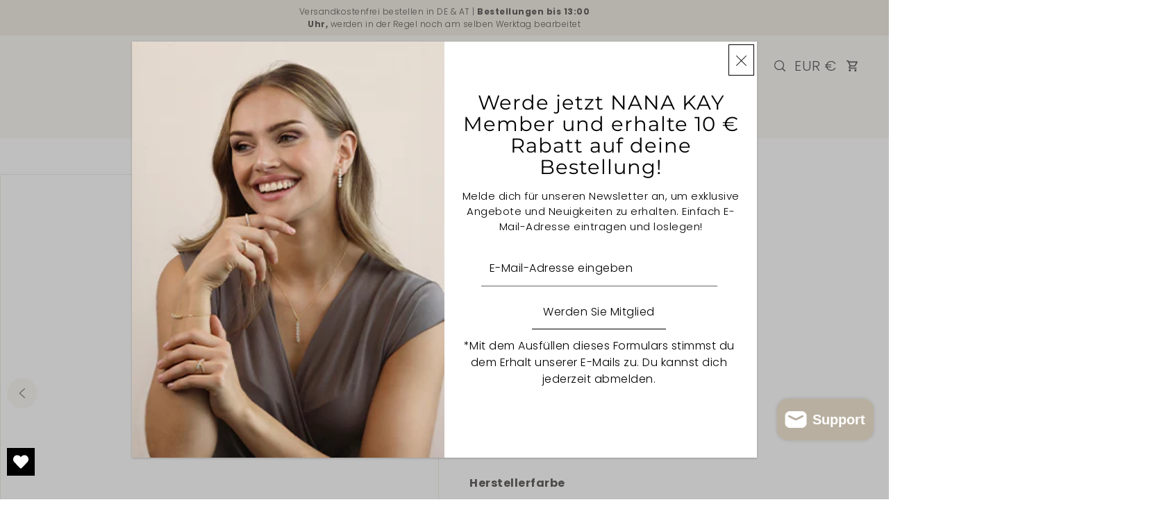

--- FILE ---
content_type: text/html; charset=utf-8
request_url: https://nana-kay.com/products/echtgold-collier-1
body_size: 56568
content:
<!doctype html>
<html class="no-js supports-no-cookies" lang="de">
  <head>
    <meta name="google-site-verification" content="Uk50oHPOx1BzGZtkUkwvSXDCZWFcbnp2dCiqlAOcEbI">
    <meta charset="utf-8">
    <meta http-equiv="X-UA-Compatible" content="IE=edge">
    <meta name="viewport" content="width=device-width,initial-scale=1">
    <meta name="theme-color" content="#f1ece4"><link rel="canonical" href="https://nana-kay.com/products/echtgold-collier-1"><link rel="preconnect" href="https://cdn.shopify.com" crossorigin><link rel="preconnect" href="https://fonts.shopifycdn.com" crossorigin><!-- Preload onDomain stylesheets and script libraries -->
    <link href="//nana-kay.com/cdn/shop/t/30/assets/theme.css?v=127672463384857414391759929306" rel="stylesheet" type="text/css" media="all" />
    <link href="//nana-kay.com/cdn/shop/t/30/assets/theme.js?v=3463752786954756791756878237" as="script" rel="preload">

    
      <link rel="shortcut icon" href="//nana-kay.com/cdn/shop/files/Favicon_NANA_KAY.png?crop=center&height=32&v=1712828010&width=32" type="image/png">
    

    <title>
      Echtgold Collier pépite
 &ndash; NANA KAY Jewelry</title>

    <meta name="description" content="Collier,375 Echtgold Besatz Steinart: Zirkonia Steinfarbe: weiß Material 375 Echtgold Herstellerfarbe Gold Maße Länge: 45cm">

    

<meta property="og:site_name" content="NANA KAY Jewelry">
<meta property="og:url" content="https://nana-kay.com/products/echtgold-collier-1">
<meta property="og:title" content="Echtgold Collier pépite">
<meta property="og:type" content="product">
<meta property="og:description" content="Collier,375 Echtgold Besatz Steinart: Zirkonia Steinfarbe: weiß Material 375 Echtgold Herstellerfarbe Gold Maße Länge: 45cm"><meta property="og:image" content="http://nana-kay.com/cdn/shop/products/FG163.jpg?v=1748435408">
  <meta property="og:image:secure_url" content="https://nana-kay.com/cdn/shop/products/FG163.jpg?v=1748435408">
  <meta property="og:image:width" content="1080">
  <meta property="og:image:height" content="1080"><meta property="og:price:amount" content="219,00">
  <meta property="og:price:currency" content="EUR"><meta name="twitter:card" content="summary_large_image">
<meta name="twitter:title" content="Echtgold Collier pépite">
<meta name="twitter:description" content="Collier,375 Echtgold Besatz Steinart: Zirkonia Steinfarbe: weiß Material 375 Echtgold Herstellerfarbe Gold Maße Länge: 45cm">
    
  <script type="application/ld+json">
    {
      "@context": "https://schema.org",
      "@type": "Product",
      "id": "echtgold-collier-1",
      "url": "https:\/\/nana-kay.com\/products\/echtgold-collier-1",
      "image": "\/\/nana-kay.com\/cdn\/shop\/products\/FG163.jpg?v=1748435408\u0026width=1024",
      "name": "Echtgold Collier pépite",
      "brand": {
         "@type": "Brand",
         "name": "NANA KAY Jewelry"
       },
      "description": "Collier,375 Echtgold\nBesatz\n\nSteinart: Zirkonia\n\nSteinfarbe: weiß\n\nMaterial\n\n375 Echtgold\n\n\nHerstellerfarbe\n\nGold\n\nMaße\n\nLänge: 45cm\n","sku": "FG163","gtin13": 4250564659596,"offers": [
         
         {
            "@type": "Offer",
            "price" : 219.0,
            "priceCurrency": "EUR",
            "availability": "http://schema.org/InStock",
            "priceValidUntil": "2030-01-01",
            "url": "\/products\/echtgold-collier-1"
          }
        
      ]
    }
  </script>
 

    <script src="//nana-kay.com/cdn/shop/t/30/assets/theme.js?v=3463752786954756791756878237" defer></script>

    <script>window.performance && window.performance.mark && window.performance.mark('shopify.content_for_header.start');</script><meta name="google-site-verification" content="3cKmiXwVxOtIV2p0iwEzbc1Zuflv6aXm_KjdlssnfNY">
<meta id="shopify-digital-wallet" name="shopify-digital-wallet" content="/36286365831/digital_wallets/dialog">
<meta name="shopify-checkout-api-token" content="a55888b8a29f0880df8383e4e2c81b3c">
<meta id="in-context-paypal-metadata" data-shop-id="36286365831" data-venmo-supported="false" data-environment="production" data-locale="de_DE" data-paypal-v4="true" data-currency="EUR">
<link rel="alternate" type="application/json+oembed" href="https://nana-kay.com/products/echtgold-collier-1.oembed">
<script async="async" src="/checkouts/internal/preloads.js?locale=de-DE"></script>
<link rel="preconnect" href="https://shop.app" crossorigin="anonymous">
<script async="async" src="https://shop.app/checkouts/internal/preloads.js?locale=de-DE&shop_id=36286365831" crossorigin="anonymous"></script>
<script id="apple-pay-shop-capabilities" type="application/json">{"shopId":36286365831,"countryCode":"DE","currencyCode":"EUR","merchantCapabilities":["supports3DS"],"merchantId":"gid:\/\/shopify\/Shop\/36286365831","merchantName":"NANA KAY Jewelry","requiredBillingContactFields":["postalAddress","email","phone"],"requiredShippingContactFields":["postalAddress","email","phone"],"shippingType":"shipping","supportedNetworks":["visa","maestro","masterCard","amex"],"total":{"type":"pending","label":"NANA KAY Jewelry","amount":"1.00"},"shopifyPaymentsEnabled":true,"supportsSubscriptions":true}</script>
<script id="shopify-features" type="application/json">{"accessToken":"a55888b8a29f0880df8383e4e2c81b3c","betas":["rich-media-storefront-analytics"],"domain":"nana-kay.com","predictiveSearch":true,"shopId":36286365831,"locale":"de"}</script>
<script>var Shopify = Shopify || {};
Shopify.shop = "nana-kay-jewelry.myshopify.com";
Shopify.locale = "de";
Shopify.currency = {"active":"EUR","rate":"1.0"};
Shopify.country = "DE";
Shopify.theme = {"name":"Kopie von NANA KAY - Barrierefrei","id":174188298508,"schema_name":"Forge","schema_version":"4.0.2","theme_store_id":1492,"role":"main"};
Shopify.theme.handle = "null";
Shopify.theme.style = {"id":null,"handle":null};
Shopify.cdnHost = "nana-kay.com/cdn";
Shopify.routes = Shopify.routes || {};
Shopify.routes.root = "/";</script>
<script type="module">!function(o){(o.Shopify=o.Shopify||{}).modules=!0}(window);</script>
<script>!function(o){function n(){var o=[];function n(){o.push(Array.prototype.slice.apply(arguments))}return n.q=o,n}var t=o.Shopify=o.Shopify||{};t.loadFeatures=n(),t.autoloadFeatures=n()}(window);</script>
<script>
  window.ShopifyPay = window.ShopifyPay || {};
  window.ShopifyPay.apiHost = "shop.app\/pay";
  window.ShopifyPay.redirectState = null;
</script>
<script id="shop-js-analytics" type="application/json">{"pageType":"product"}</script>
<script defer="defer" async type="module" src="//nana-kay.com/cdn/shopifycloud/shop-js/modules/v2/client.init-shop-cart-sync_kxAhZfSm.de.esm.js"></script>
<script defer="defer" async type="module" src="//nana-kay.com/cdn/shopifycloud/shop-js/modules/v2/chunk.common_5BMd6ono.esm.js"></script>
<script type="module">
  await import("//nana-kay.com/cdn/shopifycloud/shop-js/modules/v2/client.init-shop-cart-sync_kxAhZfSm.de.esm.js");
await import("//nana-kay.com/cdn/shopifycloud/shop-js/modules/v2/chunk.common_5BMd6ono.esm.js");

  window.Shopify.SignInWithShop?.initShopCartSync?.({"fedCMEnabled":true,"windoidEnabled":true});

</script>
<script>
  window.Shopify = window.Shopify || {};
  if (!window.Shopify.featureAssets) window.Shopify.featureAssets = {};
  window.Shopify.featureAssets['shop-js'] = {"shop-cart-sync":["modules/v2/client.shop-cart-sync_81xuAXRO.de.esm.js","modules/v2/chunk.common_5BMd6ono.esm.js"],"init-fed-cm":["modules/v2/client.init-fed-cm_B2l2C8gd.de.esm.js","modules/v2/chunk.common_5BMd6ono.esm.js"],"shop-button":["modules/v2/client.shop-button_DteRmTIv.de.esm.js","modules/v2/chunk.common_5BMd6ono.esm.js"],"init-windoid":["modules/v2/client.init-windoid_BrVTPDHy.de.esm.js","modules/v2/chunk.common_5BMd6ono.esm.js"],"shop-cash-offers":["modules/v2/client.shop-cash-offers_uZhaqfcC.de.esm.js","modules/v2/chunk.common_5BMd6ono.esm.js","modules/v2/chunk.modal_DhTZgVSk.esm.js"],"shop-toast-manager":["modules/v2/client.shop-toast-manager_lTRStNPf.de.esm.js","modules/v2/chunk.common_5BMd6ono.esm.js"],"init-shop-email-lookup-coordinator":["modules/v2/client.init-shop-email-lookup-coordinator_BhyMm2Vh.de.esm.js","modules/v2/chunk.common_5BMd6ono.esm.js"],"pay-button":["modules/v2/client.pay-button_uIj7-e2V.de.esm.js","modules/v2/chunk.common_5BMd6ono.esm.js"],"avatar":["modules/v2/client.avatar_BTnouDA3.de.esm.js"],"init-shop-cart-sync":["modules/v2/client.init-shop-cart-sync_kxAhZfSm.de.esm.js","modules/v2/chunk.common_5BMd6ono.esm.js"],"shop-login-button":["modules/v2/client.shop-login-button_hqVUT9QF.de.esm.js","modules/v2/chunk.common_5BMd6ono.esm.js","modules/v2/chunk.modal_DhTZgVSk.esm.js"],"init-customer-accounts-sign-up":["modules/v2/client.init-customer-accounts-sign-up_0Oyvgx7Z.de.esm.js","modules/v2/client.shop-login-button_hqVUT9QF.de.esm.js","modules/v2/chunk.common_5BMd6ono.esm.js","modules/v2/chunk.modal_DhTZgVSk.esm.js"],"init-shop-for-new-customer-accounts":["modules/v2/client.init-shop-for-new-customer-accounts_DojLPa1w.de.esm.js","modules/v2/client.shop-login-button_hqVUT9QF.de.esm.js","modules/v2/chunk.common_5BMd6ono.esm.js","modules/v2/chunk.modal_DhTZgVSk.esm.js"],"init-customer-accounts":["modules/v2/client.init-customer-accounts_DWlFj6gc.de.esm.js","modules/v2/client.shop-login-button_hqVUT9QF.de.esm.js","modules/v2/chunk.common_5BMd6ono.esm.js","modules/v2/chunk.modal_DhTZgVSk.esm.js"],"shop-follow-button":["modules/v2/client.shop-follow-button_BEIcZOGj.de.esm.js","modules/v2/chunk.common_5BMd6ono.esm.js","modules/v2/chunk.modal_DhTZgVSk.esm.js"],"lead-capture":["modules/v2/client.lead-capture_BSpzCmmh.de.esm.js","modules/v2/chunk.common_5BMd6ono.esm.js","modules/v2/chunk.modal_DhTZgVSk.esm.js"],"checkout-modal":["modules/v2/client.checkout-modal_8HiTfxyj.de.esm.js","modules/v2/chunk.common_5BMd6ono.esm.js","modules/v2/chunk.modal_DhTZgVSk.esm.js"],"shop-login":["modules/v2/client.shop-login_Fe0VhLV0.de.esm.js","modules/v2/chunk.common_5BMd6ono.esm.js","modules/v2/chunk.modal_DhTZgVSk.esm.js"],"payment-terms":["modules/v2/client.payment-terms_C8PkVPzh.de.esm.js","modules/v2/chunk.common_5BMd6ono.esm.js","modules/v2/chunk.modal_DhTZgVSk.esm.js"]};
</script>
<script>(function() {
  var isLoaded = false;
  function asyncLoad() {
    if (isLoaded) return;
    isLoaded = true;
    var urls = ["https:\/\/chimpstatic.com\/mcjs-connected\/js\/users\/b07bf521a9f3ddf90b2bc928f\/807fec453048028e917826d92.js?shop=nana-kay-jewelry.myshopify.com","https:\/\/api.revy.io\/bundle.js?shop=nana-kay-jewelry.myshopify.com","https:\/\/wishlisthero-assets.revampco.com\/store-front\/bundle2.js?shop=nana-kay-jewelry.myshopify.com","https:\/\/nana-kay.com\/apps\/giraffly-trust\/trust-worker-5664189caa899ff55798d2e31bffceab4c9684f8.js?v=20210218022742\u0026shop=nana-kay-jewelry.myshopify.com","https:\/\/maps.develic.com\/packs\/front.js?shop=nana-kay-jewelry.myshopify.com","https:\/\/cdn.nfcube.com\/instafeed-e84395cba570c75e96e7eca31fee347c.js?shop=nana-kay-jewelry.myshopify.com"];
    for (var i = 0; i < urls.length; i++) {
      var s = document.createElement('script');
      s.type = 'text/javascript';
      s.async = true;
      s.src = urls[i];
      var x = document.getElementsByTagName('script')[0];
      x.parentNode.insertBefore(s, x);
    }
  };
  if(window.attachEvent) {
    window.attachEvent('onload', asyncLoad);
  } else {
    window.addEventListener('load', asyncLoad, false);
  }
})();</script>
<script id="__st">var __st={"a":36286365831,"offset":3600,"reqid":"51ecf1c3-d79f-48db-b61f-bd5e17f32b0a-1769004037","pageurl":"nana-kay.com\/products\/echtgold-collier-1","u":"83eabaad9a4d","p":"product","rtyp":"product","rid":6629936693383};</script>
<script>window.ShopifyPaypalV4VisibilityTracking = true;</script>
<script id="captcha-bootstrap">!function(){'use strict';const t='contact',e='account',n='new_comment',o=[[t,t],['blogs',n],['comments',n],[t,'customer']],c=[[e,'customer_login'],[e,'guest_login'],[e,'recover_customer_password'],[e,'create_customer']],r=t=>t.map((([t,e])=>`form[action*='/${t}']:not([data-nocaptcha='true']) input[name='form_type'][value='${e}']`)).join(','),a=t=>()=>t?[...document.querySelectorAll(t)].map((t=>t.form)):[];function s(){const t=[...o],e=r(t);return a(e)}const i='password',u='form_key',d=['recaptcha-v3-token','g-recaptcha-response','h-captcha-response',i],f=()=>{try{return window.sessionStorage}catch{return}},m='__shopify_v',_=t=>t.elements[u];function p(t,e,n=!1){try{const o=window.sessionStorage,c=JSON.parse(o.getItem(e)),{data:r}=function(t){const{data:e,action:n}=t;return t[m]||n?{data:e,action:n}:{data:t,action:n}}(c);for(const[e,n]of Object.entries(r))t.elements[e]&&(t.elements[e].value=n);n&&o.removeItem(e)}catch(o){console.error('form repopulation failed',{error:o})}}const l='form_type',E='cptcha';function T(t){t.dataset[E]=!0}const w=window,h=w.document,L='Shopify',v='ce_forms',y='captcha';let A=!1;((t,e)=>{const n=(g='f06e6c50-85a8-45c8-87d0-21a2b65856fe',I='https://cdn.shopify.com/shopifycloud/storefront-forms-hcaptcha/ce_storefront_forms_captcha_hcaptcha.v1.5.2.iife.js',D={infoText:'Durch hCaptcha geschützt',privacyText:'Datenschutz',termsText:'Allgemeine Geschäftsbedingungen'},(t,e,n)=>{const o=w[L][v],c=o.bindForm;if(c)return c(t,g,e,D).then(n);var r;o.q.push([[t,g,e,D],n]),r=I,A||(h.body.append(Object.assign(h.createElement('script'),{id:'captcha-provider',async:!0,src:r})),A=!0)});var g,I,D;w[L]=w[L]||{},w[L][v]=w[L][v]||{},w[L][v].q=[],w[L][y]=w[L][y]||{},w[L][y].protect=function(t,e){n(t,void 0,e),T(t)},Object.freeze(w[L][y]),function(t,e,n,w,h,L){const[v,y,A,g]=function(t,e,n){const i=e?o:[],u=t?c:[],d=[...i,...u],f=r(d),m=r(i),_=r(d.filter((([t,e])=>n.includes(e))));return[a(f),a(m),a(_),s()]}(w,h,L),I=t=>{const e=t.target;return e instanceof HTMLFormElement?e:e&&e.form},D=t=>v().includes(t);t.addEventListener('submit',(t=>{const e=I(t);if(!e)return;const n=D(e)&&!e.dataset.hcaptchaBound&&!e.dataset.recaptchaBound,o=_(e),c=g().includes(e)&&(!o||!o.value);(n||c)&&t.preventDefault(),c&&!n&&(function(t){try{if(!f())return;!function(t){const e=f();if(!e)return;const n=_(t);if(!n)return;const o=n.value;o&&e.removeItem(o)}(t);const e=Array.from(Array(32),(()=>Math.random().toString(36)[2])).join('');!function(t,e){_(t)||t.append(Object.assign(document.createElement('input'),{type:'hidden',name:u})),t.elements[u].value=e}(t,e),function(t,e){const n=f();if(!n)return;const o=[...t.querySelectorAll(`input[type='${i}']`)].map((({name:t})=>t)),c=[...d,...o],r={};for(const[a,s]of new FormData(t).entries())c.includes(a)||(r[a]=s);n.setItem(e,JSON.stringify({[m]:1,action:t.action,data:r}))}(t,e)}catch(e){console.error('failed to persist form',e)}}(e),e.submit())}));const S=(t,e)=>{t&&!t.dataset[E]&&(n(t,e.some((e=>e===t))),T(t))};for(const o of['focusin','change'])t.addEventListener(o,(t=>{const e=I(t);D(e)&&S(e,y())}));const B=e.get('form_key'),M=e.get(l),P=B&&M;t.addEventListener('DOMContentLoaded',(()=>{const t=y();if(P)for(const e of t)e.elements[l].value===M&&p(e,B);[...new Set([...A(),...v().filter((t=>'true'===t.dataset.shopifyCaptcha))])].forEach((e=>S(e,t)))}))}(h,new URLSearchParams(w.location.search),n,t,e,['guest_login'])})(!0,!0)}();</script>
<script integrity="sha256-4kQ18oKyAcykRKYeNunJcIwy7WH5gtpwJnB7kiuLZ1E=" data-source-attribution="shopify.loadfeatures" defer="defer" src="//nana-kay.com/cdn/shopifycloud/storefront/assets/storefront/load_feature-a0a9edcb.js" crossorigin="anonymous"></script>
<script crossorigin="anonymous" defer="defer" src="//nana-kay.com/cdn/shopifycloud/storefront/assets/shopify_pay/storefront-65b4c6d7.js?v=20250812"></script>
<script data-source-attribution="shopify.dynamic_checkout.dynamic.init">var Shopify=Shopify||{};Shopify.PaymentButton=Shopify.PaymentButton||{isStorefrontPortableWallets:!0,init:function(){window.Shopify.PaymentButton.init=function(){};var t=document.createElement("script");t.src="https://nana-kay.com/cdn/shopifycloud/portable-wallets/latest/portable-wallets.de.js",t.type="module",document.head.appendChild(t)}};
</script>
<script data-source-attribution="shopify.dynamic_checkout.buyer_consent">
  function portableWalletsHideBuyerConsent(e){var t=document.getElementById("shopify-buyer-consent"),n=document.getElementById("shopify-subscription-policy-button");t&&n&&(t.classList.add("hidden"),t.setAttribute("aria-hidden","true"),n.removeEventListener("click",e))}function portableWalletsShowBuyerConsent(e){var t=document.getElementById("shopify-buyer-consent"),n=document.getElementById("shopify-subscription-policy-button");t&&n&&(t.classList.remove("hidden"),t.removeAttribute("aria-hidden"),n.addEventListener("click",e))}window.Shopify?.PaymentButton&&(window.Shopify.PaymentButton.hideBuyerConsent=portableWalletsHideBuyerConsent,window.Shopify.PaymentButton.showBuyerConsent=portableWalletsShowBuyerConsent);
</script>
<script>
  function portableWalletsCleanup(e){e&&e.src&&console.error("Failed to load portable wallets script "+e.src);var t=document.querySelectorAll("shopify-accelerated-checkout .shopify-payment-button__skeleton, shopify-accelerated-checkout-cart .wallet-cart-button__skeleton"),e=document.getElementById("shopify-buyer-consent");for(let e=0;e<t.length;e++)t[e].remove();e&&e.remove()}function portableWalletsNotLoadedAsModule(e){e instanceof ErrorEvent&&"string"==typeof e.message&&e.message.includes("import.meta")&&"string"==typeof e.filename&&e.filename.includes("portable-wallets")&&(window.removeEventListener("error",portableWalletsNotLoadedAsModule),window.Shopify.PaymentButton.failedToLoad=e,"loading"===document.readyState?document.addEventListener("DOMContentLoaded",window.Shopify.PaymentButton.init):window.Shopify.PaymentButton.init())}window.addEventListener("error",portableWalletsNotLoadedAsModule);
</script>

<script type="module" src="https://nana-kay.com/cdn/shopifycloud/portable-wallets/latest/portable-wallets.de.js" onError="portableWalletsCleanup(this)" crossorigin="anonymous"></script>
<script nomodule>
  document.addEventListener("DOMContentLoaded", portableWalletsCleanup);
</script>

<script id='scb4127' type='text/javascript' async='' src='https://nana-kay.com/cdn/shopifycloud/privacy-banner/storefront-banner.js'></script><link id="shopify-accelerated-checkout-styles" rel="stylesheet" media="screen" href="https://nana-kay.com/cdn/shopifycloud/portable-wallets/latest/accelerated-checkout-backwards-compat.css" crossorigin="anonymous">
<style id="shopify-accelerated-checkout-cart">
        #shopify-buyer-consent {
  margin-top: 1em;
  display: inline-block;
  width: 100%;
}

#shopify-buyer-consent.hidden {
  display: none;
}

#shopify-subscription-policy-button {
  background: none;
  border: none;
  padding: 0;
  text-decoration: underline;
  font-size: inherit;
  cursor: pointer;
}

#shopify-subscription-policy-button::before {
  box-shadow: none;
}

      </style>

<script>window.performance && window.performance.mark && window.performance.mark('shopify.content_for_header.end');</script>

    

<style data-shopify>

@font-face {
  font-family: Poppins;
  font-weight: 300;
  font-style: normal;
  font-display: swap;
  src: url("//nana-kay.com/cdn/fonts/poppins/poppins_n3.05f58335c3209cce17da4f1f1ab324ebe2982441.woff2") format("woff2"),
       url("//nana-kay.com/cdn/fonts/poppins/poppins_n3.6971368e1f131d2c8ff8e3a44a36b577fdda3ff5.woff") format("woff");
}

@font-face {
  font-family: Poppins;
  font-weight: 700;
  font-style: normal;
  font-display: swap;
  src: url("//nana-kay.com/cdn/fonts/poppins/poppins_n7.56758dcf284489feb014a026f3727f2f20a54626.woff2") format("woff2"),
       url("//nana-kay.com/cdn/fonts/poppins/poppins_n7.f34f55d9b3d3205d2cd6f64955ff4b36f0cfd8da.woff") format("woff");
}

@font-face {
  font-family: Poppins;
  font-weight: 300;
  font-style: italic;
  font-display: swap;
  src: url("//nana-kay.com/cdn/fonts/poppins/poppins_i3.8536b4423050219f608e17f134fe9ea3b01ed890.woff2") format("woff2"),
       url("//nana-kay.com/cdn/fonts/poppins/poppins_i3.0f4433ada196bcabf726ed78f8e37e0995762f7f.woff") format("woff");
}

@font-face {
  font-family: Poppins;
  font-weight: 700;
  font-style: italic;
  font-display: swap;
  src: url("//nana-kay.com/cdn/fonts/poppins/poppins_i7.42fd71da11e9d101e1e6c7932199f925f9eea42d.woff2") format("woff2"),
       url("//nana-kay.com/cdn/fonts/poppins/poppins_i7.ec8499dbd7616004e21155106d13837fff4cf556.woff") format("woff");
}

@font-face {
  font-family: Montserrat;
  font-weight: 400;
  font-style: normal;
  font-display: swap;
  src: url("//nana-kay.com/cdn/fonts/montserrat/montserrat_n4.81949fa0ac9fd2021e16436151e8eaa539321637.woff2") format("woff2"),
       url("//nana-kay.com/cdn/fonts/montserrat/montserrat_n4.a6c632ca7b62da89c3594789ba828388aac693fe.woff") format("woff");
}

@font-face {
  font-family: Poppins;
  font-weight: 300;
  font-style: normal;
  font-display: swap;
  src: url("//nana-kay.com/cdn/fonts/poppins/poppins_n3.05f58335c3209cce17da4f1f1ab324ebe2982441.woff2") format("woff2"),
       url("//nana-kay.com/cdn/fonts/poppins/poppins_n3.6971368e1f131d2c8ff8e3a44a36b577fdda3ff5.woff") format("woff");
}

:root {
  --heading-family: Montserrat, sans-serif;
  --heading-weight: 400;
  --heading-style: normal;
  --heading-spacing: 1px;
  --heading-align: center;

  --main-family: Poppins, sans-serif;
  --main-weight: 300;
  --main-style: normal;
  --main-spacing: 0.5px;

  --nav-family: Poppins, sans-serif;
  --nav-weight: 300;
  --nav-style: normal;
  --nav-spacing: 0.5px;
  --nav-transform: unset;

  --font-size: 16px;
  --nav-size: 20px;
  --h1-size: 28px;
  --h2-size: 29px;
  --h3-size: 25px;
  --h4-size: calc(var(--font-size) + 2px);
  --h5-size: calc(var(--font-size) + 1px);

  --font-size-sm: calc(16px - 2px);
  --font-size-reset: 16px;

  --buttons-transform: unset;
  --buttons-border-weight: 1px;
  --buttons-corners: 0;
  --buttons-spacing: 0.5px;
  --form-border-weight: 1px;

  --slideout-desktop: 550px;
  --slideout-desktop-n: -550px;
  --slideout-mobile: 100%;
  --slideout-mobile-n: -100%;

  --keyboard-focus: rgba(0,0,0,0);
  --keyboard-border-style: dashed;
  --keyboard-border-weight: 1px;
  --keyboard-border-offset-weight: -1px;

  --scheme-1-bg: #faf8f4;
  --scheme-1-text: #676462;
  --scheme-1-hover: #cec0ac;

  --scheme-2-bg: #ffffff;
  --scheme-2-text: #676462;
  --scheme-2-hover: #cec0ac;

  --scheme-3-bg-light: #fefefd;
  --scheme-3-bg: #d9cdbc;
  --scheme-3-text: #ffffff;
  --scheme-3-hover: #676462;

  --background: #ffffff;
  --background-dark: #cccccc;
  --text-color-light: #a7a4a2;
  --text-color: #676462;
  --forms-bg: #f0eeeb;
  --dotted-color: #f1ece4;
  --sale-color: #BF3333;
  --sale-color-dark: #6e1e1e;
  --sale-color-light: #dc7c7c;
  --announcement-bg: #f1ece4;
  --announcement-text: #676462;
  --announcement-hover: #FFFFFF;
  --mobile-header-bg: #faf8f4;
  --mobile-header-text: #676462;
  --header-bg: #faf8f4;
  --header-text: #676462;
  --header-hover: #d9cdbc;
  --header-overlay-color: #676462;
  --button-bg: #faf8f4;
  --button-text: #676462;
  --button-hover: #cec0ac;
  --secondary-button-bg: #f1ece4;
  --secondary-button-text: #676462;
  --secondary-button-hover: #cec0ac;
  --swatch-accent: #79726c;
  --gold-swatch:#f1ca8b;
  --rose-gold-swatch:#e2a79f;
  --silver-swatch:#d5d7d8;
  --platinum-swatch:#757575;
  --copper-swatch:#bd6f2c;
  --directional-bg: #faf8f4;
  --directional-text: #676462;
  --directional-hover: #cec0ac;
  --footer-bg: #faf8f4;
  --footer-text: #676462;
  --footer-hover: #cec0ac;
  --error-msg-dark: #BF3333;
  --error-msg-light: #fcf5f5;
  --success-msg-dark: #43664a;
  --success-msg-light: #a8cbaf;
  --slideshow-btn-height: 34px;
  --slideshow-btn-width: 34px;
  --section-padding: 45px;
  --section-background: transparent;
  --section-overlay-color: 0, 0, 0;
  --section-overlay-opacity: 0;
  --placeholder-background: rgba(103, 100, 98, 0.7);
  --placeholder-fill: rgba(103, 100, 98, 0.3);

  --color-body-text: var(--text-color);
  --color-body: var(--background);
  --color-bg: var(--background);

  --star-active: rgb(103, 100, 98);
  --star-inactive: rgb(179, 177, 175);

  --age-text-color: #262b2c;
  --age-bg-color: #faf4e8;

  --slideout-background: var(--background);
  --slideout-width: var(--slideout-desktop);
  --slideout-transition-duration: 0.2s;
  --slideout-backdrop: rgb(30, 30, 30, 0.5);
  --modal-transition-duration: 0.2s;
  --modal-timing-function: ease-in-out;
  --modal-backdrop: rgba(30, 30, 30, 0.5);
}
.ajax-cart__free-shipping .cart-shipping-countdown {
  background-color: var(--scheme-1-bg);
  color: var(--scheme-1-text);
}
.ajax-cart__free-shipping p, .ajax-cart__free-shipping span, .ajax-cart__free-shipping small {
  color: var(--scheme-1-text);
}
.cart-shipping-countdown__meter {
  background-color: var(--scheme-1-text);
}
.cart-shipping-countdown__meter > span {
  background-color: var(--swatch-accent);
}
.product-form__upsell-item--outer {
  background-color: var(--scheme-2-bg);
}
.product-form__upsell-info--inner p,
.product-form__upsell-info--inner a,
.product-form__upsell-info--inner span,
.product-form_upsell-buttons .btn-border-link {
  color: var(--scheme-2-text);
}
.product-form_upsell-buttons .btn-border-link:before, .product-form_upsell-buttons .btn-border-link:after,
.product-form_upsell-buttons .btn-border-link span:before, .product-form_upsell-buttons .btn-border-link span:after {
  background-color: var(--scheme-2-text);
}
@media (max-width: 740px) {
  :root {
    --font-size: calc(16px - (16px * 0.15));
    --nav-size: calc(20px - (20px * 0.15));
    --h1-size: calc(28px - (28px * 0.15));
    --h2-size: calc(29px - (29px * 0.15));
    --h3-size: calc(25px - (25px * 0.15));
    --h4-size: calc(var(--font-size) + 2px);
    --h5-size: calc(var(--font-size) + 1px);
    --font-size-sm: calc(16px - (16px * 0.15) - 2px);
    --font-size-reset: calc(16px - (16px * 0.15));
  }
}/* ---- Custom Metal CSS Colors ----*/
  [data-swatch-color="yellow-gold"],
  [data-swatch-color="gold"],
  [data-swatch-color="10kt-gold"],
  [data-swatch-color="10kt-yellow-gold"],
  [data-swatch-color="14kt-gold"],
  [data-swatch-color="14kt-yellow-gold"],
  [data-swatch-color="18kt-gold"],
  [data-swatch-color="18kt-yellow-gold"],
  [data-swatch-color="22kt-gold"],
  [data-swatch-color="22kt-yellow-gold"],
  [data-swatch-color="24kt-gold"],
  [data-swatch-color="24kt-yellow-gold"] {
    background: var(--gold-swatch) !important;
  }

  [data-swatch-color="rose-gold"],
  [data-swatch-color="10kt-rose-gold"],
  [data-swatch-color="14kt-rose-gold"],
  [data-swatch-color="18kt-rose-gold"],
  [data-swatch-color="22kt-rose-gold"],
  [data-swatch-color="24kt-rose-gold"]     {
    background: var(--rose-gold-swatch) !important;
  }

  [data-swatch-color="10kt-white-gold"],
  [data-swatch-color="14kt-white-gold"],
  [data-swatch-color="18kt-white-gold"],
  [data-swatch-color="22kt-white-gold"],
  [data-swatch-color="24kt-white-gold"],
  [data-swatch-color="white-gold"],
  [data-swatch-color="silver"],
  [data-swatch-color="sterling-silver"],
  [data-swatch-color="925-silver"] {
    background: var(--silver-swatch) !important;
  }

  [data-swatch-color="platinum"] {
    background: var(--platinum-swatch) !important;
  }

  [data-swatch-color="copper"] {
    background: var(--copper-swatch) !important;
  }/* ---- Custom Metal KT labels ----*/
  .swatches__swatch--color [data-swatch-color="10kt-gold"]:after,
  .swatches__swatch--color [data-swatch-color="10kt-yellow-gold"]:after,
  .swatches__swatch--color [data-swatch-color="10kt-white-gold"]:after,
  .swatches__swatch--color [data-swatch-color="10kt-rose-gold"]:after {
    content: '10kt';
    color: var(--text-color);
    font-size: 11px;
    position: absolute;
    left: 50%;
    top: 50%;
    transform: translate(-50%, -50%);
    line-height: 0;
  }

  .swatches__swatch--color [data-swatch-color="14kt-gold"]:after,
  .swatches__swatch--color [data-swatch-color="14kt-yellow-gold"]:after,
  .swatches__swatch--color [data-swatch-color="14kt-white-gold"]:after,
  .swatches__swatch--color [data-swatch-color="14kt-rose-gold"]:after {
    content: '14kt';
    color: var(--text-color);
    font-size: 11px;
    position: absolute;
    left: 50%;
    top: 50%;
    transform: translate(-50%, -50%);
    line-height: 0;
  }

  .swatches__swatch--color [data-swatch-color="18kt-gold"]:after,
  .swatches__swatch--color [data-swatch-color="18kt-white-gold"]:after,
  .swatches__swatch--color [data-swatch-color="18kt-yellow-gold"]:after,
  .swatches__swatch--color [data-swatch-color="18kt-rose-gold"]:after {
    content: '18kt';
    color: var(--text-color);
    font-size: 11px;
    position: absolute;
    left: 50%;
    top: 50%;
    transform: translate(-50%, -50%);
    line-height: 0;
  }

  .swatches__swatch--color [data-swatch-color="22kt-gold"]:after,
  .swatches__swatch--color [data-swatch-color="22kt-white-gold"]:after,
  .swatches__swatch--color [data-swatch-color="22kt-yellow-gold"]:after,
  .swatches__swatch--color [data-swatch-color="22kt-rose-gold"]:after {
    content: '22kt';
    color: var(--text-color);
    font-size: 11px;
    position: absolute;
    left: 50%;
    top: 50%;
    transform: translate(-50%, -50%);
    line-height: 0;
  }

  .swatches__swatch--color [data-swatch-color="24kt-gold"]:after,
  .swatches__swatch--color [data-swatch-color="24kt-white-gold"]:after,
  .swatches__swatch--color [data-swatch-color="24kt-yellow-gold"]:after,
  .swatches__swatch--color [data-swatch-color="24kt-rose-gold"]:after {
    content: '24kt';
    color: var(--text-color);
    font-size: 11px;
    position: absolute;
    left: 50%;
    top: 50%;
    transform: translate(-50%, -50%);
    line-height: 0;
  }</style>


    <link href="//nana-kay.com/cdn/shop/t/30/assets/theme.css?v=127672463384857414391759929306" rel="stylesheet" type="text/css" media="all" />
<link rel="preload" as="font" href="//nana-kay.com/cdn/fonts/poppins/poppins_n3.05f58335c3209cce17da4f1f1ab324ebe2982441.woff2" type="font/woff2" crossorigin><link rel="preload" as="font" href="//nana-kay.com/cdn/fonts/montserrat/montserrat_n4.81949fa0ac9fd2021e16436151e8eaa539321637.woff2" type="font/woff2" crossorigin><link rel="preload" as="font" href="//nana-kay.com/cdn/fonts/poppins/poppins_n3.05f58335c3209cce17da4f1f1ab324ebe2982441.woff2" type="font/woff2" crossorigin><script>
      document.documentElement.className = document.documentElement.className.replace('no-js', 'js');
    </script>
  <script src="https://cdn.shopify.com/extensions/e8878072-2f6b-4e89-8082-94b04320908d/inbox-1254/assets/inbox-chat-loader.js" type="text/javascript" defer="defer"></script>
<link href="https://monorail-edge.shopifysvc.com" rel="dns-prefetch">
<script>(function(){if ("sendBeacon" in navigator && "performance" in window) {try {var session_token_from_headers = performance.getEntriesByType('navigation')[0].serverTiming.find(x => x.name == '_s').description;} catch {var session_token_from_headers = undefined;}var session_cookie_matches = document.cookie.match(/_shopify_s=([^;]*)/);var session_token_from_cookie = session_cookie_matches && session_cookie_matches.length === 2 ? session_cookie_matches[1] : "";var session_token = session_token_from_headers || session_token_from_cookie || "";function handle_abandonment_event(e) {var entries = performance.getEntries().filter(function(entry) {return /monorail-edge.shopifysvc.com/.test(entry.name);});if (!window.abandonment_tracked && entries.length === 0) {window.abandonment_tracked = true;var currentMs = Date.now();var navigation_start = performance.timing.navigationStart;var payload = {shop_id: 36286365831,url: window.location.href,navigation_start,duration: currentMs - navigation_start,session_token,page_type: "product"};window.navigator.sendBeacon("https://monorail-edge.shopifysvc.com/v1/produce", JSON.stringify({schema_id: "online_store_buyer_site_abandonment/1.1",payload: payload,metadata: {event_created_at_ms: currentMs,event_sent_at_ms: currentMs}}));}}window.addEventListener('pagehide', handle_abandonment_event);}}());</script>
<script id="web-pixels-manager-setup">(function e(e,d,r,n,o){if(void 0===o&&(o={}),!Boolean(null===(a=null===(i=window.Shopify)||void 0===i?void 0:i.analytics)||void 0===a?void 0:a.replayQueue)){var i,a;window.Shopify=window.Shopify||{};var t=window.Shopify;t.analytics=t.analytics||{};var s=t.analytics;s.replayQueue=[],s.publish=function(e,d,r){return s.replayQueue.push([e,d,r]),!0};try{self.performance.mark("wpm:start")}catch(e){}var l=function(){var e={modern:/Edge?\/(1{2}[4-9]|1[2-9]\d|[2-9]\d{2}|\d{4,})\.\d+(\.\d+|)|Firefox\/(1{2}[4-9]|1[2-9]\d|[2-9]\d{2}|\d{4,})\.\d+(\.\d+|)|Chrom(ium|e)\/(9{2}|\d{3,})\.\d+(\.\d+|)|(Maci|X1{2}).+ Version\/(15\.\d+|(1[6-9]|[2-9]\d|\d{3,})\.\d+)([,.]\d+|)( \(\w+\)|)( Mobile\/\w+|) Safari\/|Chrome.+OPR\/(9{2}|\d{3,})\.\d+\.\d+|(CPU[ +]OS|iPhone[ +]OS|CPU[ +]iPhone|CPU IPhone OS|CPU iPad OS)[ +]+(15[._]\d+|(1[6-9]|[2-9]\d|\d{3,})[._]\d+)([._]\d+|)|Android:?[ /-](13[3-9]|1[4-9]\d|[2-9]\d{2}|\d{4,})(\.\d+|)(\.\d+|)|Android.+Firefox\/(13[5-9]|1[4-9]\d|[2-9]\d{2}|\d{4,})\.\d+(\.\d+|)|Android.+Chrom(ium|e)\/(13[3-9]|1[4-9]\d|[2-9]\d{2}|\d{4,})\.\d+(\.\d+|)|SamsungBrowser\/([2-9]\d|\d{3,})\.\d+/,legacy:/Edge?\/(1[6-9]|[2-9]\d|\d{3,})\.\d+(\.\d+|)|Firefox\/(5[4-9]|[6-9]\d|\d{3,})\.\d+(\.\d+|)|Chrom(ium|e)\/(5[1-9]|[6-9]\d|\d{3,})\.\d+(\.\d+|)([\d.]+$|.*Safari\/(?![\d.]+ Edge\/[\d.]+$))|(Maci|X1{2}).+ Version\/(10\.\d+|(1[1-9]|[2-9]\d|\d{3,})\.\d+)([,.]\d+|)( \(\w+\)|)( Mobile\/\w+|) Safari\/|Chrome.+OPR\/(3[89]|[4-9]\d|\d{3,})\.\d+\.\d+|(CPU[ +]OS|iPhone[ +]OS|CPU[ +]iPhone|CPU IPhone OS|CPU iPad OS)[ +]+(10[._]\d+|(1[1-9]|[2-9]\d|\d{3,})[._]\d+)([._]\d+|)|Android:?[ /-](13[3-9]|1[4-9]\d|[2-9]\d{2}|\d{4,})(\.\d+|)(\.\d+|)|Mobile Safari.+OPR\/([89]\d|\d{3,})\.\d+\.\d+|Android.+Firefox\/(13[5-9]|1[4-9]\d|[2-9]\d{2}|\d{4,})\.\d+(\.\d+|)|Android.+Chrom(ium|e)\/(13[3-9]|1[4-9]\d|[2-9]\d{2}|\d{4,})\.\d+(\.\d+|)|Android.+(UC? ?Browser|UCWEB|U3)[ /]?(15\.([5-9]|\d{2,})|(1[6-9]|[2-9]\d|\d{3,})\.\d+)\.\d+|SamsungBrowser\/(5\.\d+|([6-9]|\d{2,})\.\d+)|Android.+MQ{2}Browser\/(14(\.(9|\d{2,})|)|(1[5-9]|[2-9]\d|\d{3,})(\.\d+|))(\.\d+|)|K[Aa][Ii]OS\/(3\.\d+|([4-9]|\d{2,})\.\d+)(\.\d+|)/},d=e.modern,r=e.legacy,n=navigator.userAgent;return n.match(d)?"modern":n.match(r)?"legacy":"unknown"}(),u="modern"===l?"modern":"legacy",c=(null!=n?n:{modern:"",legacy:""})[u],f=function(e){return[e.baseUrl,"/wpm","/b",e.hashVersion,"modern"===e.buildTarget?"m":"l",".js"].join("")}({baseUrl:d,hashVersion:r,buildTarget:u}),m=function(e){var d=e.version,r=e.bundleTarget,n=e.surface,o=e.pageUrl,i=e.monorailEndpoint;return{emit:function(e){var a=e.status,t=e.errorMsg,s=(new Date).getTime(),l=JSON.stringify({metadata:{event_sent_at_ms:s},events:[{schema_id:"web_pixels_manager_load/3.1",payload:{version:d,bundle_target:r,page_url:o,status:a,surface:n,error_msg:t},metadata:{event_created_at_ms:s}}]});if(!i)return console&&console.warn&&console.warn("[Web Pixels Manager] No Monorail endpoint provided, skipping logging."),!1;try{return self.navigator.sendBeacon.bind(self.navigator)(i,l)}catch(e){}var u=new XMLHttpRequest;try{return u.open("POST",i,!0),u.setRequestHeader("Content-Type","text/plain"),u.send(l),!0}catch(e){return console&&console.warn&&console.warn("[Web Pixels Manager] Got an unhandled error while logging to Monorail."),!1}}}}({version:r,bundleTarget:l,surface:e.surface,pageUrl:self.location.href,monorailEndpoint:e.monorailEndpoint});try{o.browserTarget=l,function(e){var d=e.src,r=e.async,n=void 0===r||r,o=e.onload,i=e.onerror,a=e.sri,t=e.scriptDataAttributes,s=void 0===t?{}:t,l=document.createElement("script"),u=document.querySelector("head"),c=document.querySelector("body");if(l.async=n,l.src=d,a&&(l.integrity=a,l.crossOrigin="anonymous"),s)for(var f in s)if(Object.prototype.hasOwnProperty.call(s,f))try{l.dataset[f]=s[f]}catch(e){}if(o&&l.addEventListener("load",o),i&&l.addEventListener("error",i),u)u.appendChild(l);else{if(!c)throw new Error("Did not find a head or body element to append the script");c.appendChild(l)}}({src:f,async:!0,onload:function(){if(!function(){var e,d;return Boolean(null===(d=null===(e=window.Shopify)||void 0===e?void 0:e.analytics)||void 0===d?void 0:d.initialized)}()){var d=window.webPixelsManager.init(e)||void 0;if(d){var r=window.Shopify.analytics;r.replayQueue.forEach((function(e){var r=e[0],n=e[1],o=e[2];d.publishCustomEvent(r,n,o)})),r.replayQueue=[],r.publish=d.publishCustomEvent,r.visitor=d.visitor,r.initialized=!0}}},onerror:function(){return m.emit({status:"failed",errorMsg:"".concat(f," has failed to load")})},sri:function(e){var d=/^sha384-[A-Za-z0-9+/=]+$/;return"string"==typeof e&&d.test(e)}(c)?c:"",scriptDataAttributes:o}),m.emit({status:"loading"})}catch(e){m.emit({status:"failed",errorMsg:(null==e?void 0:e.message)||"Unknown error"})}}})({shopId: 36286365831,storefrontBaseUrl: "https://nana-kay.com",extensionsBaseUrl: "https://extensions.shopifycdn.com/cdn/shopifycloud/web-pixels-manager",monorailEndpoint: "https://monorail-edge.shopifysvc.com/unstable/produce_batch",surface: "storefront-renderer",enabledBetaFlags: ["2dca8a86"],webPixelsConfigList: [{"id":"982384908","configuration":"{\"config\":\"{\\\"google_tag_ids\\\":[\\\"G-HTX2J3BSWN\\\",\\\"GT-TQVW4WB\\\"],\\\"target_country\\\":\\\"DE\\\",\\\"gtag_events\\\":[{\\\"type\\\":\\\"search\\\",\\\"action_label\\\":\\\"G-HTX2J3BSWN\\\"},{\\\"type\\\":\\\"begin_checkout\\\",\\\"action_label\\\":\\\"G-HTX2J3BSWN\\\"},{\\\"type\\\":\\\"view_item\\\",\\\"action_label\\\":[\\\"G-HTX2J3BSWN\\\",\\\"MC-KELN914W45\\\"]},{\\\"type\\\":\\\"purchase\\\",\\\"action_label\\\":[\\\"G-HTX2J3BSWN\\\",\\\"MC-KELN914W45\\\"]},{\\\"type\\\":\\\"page_view\\\",\\\"action_label\\\":[\\\"G-HTX2J3BSWN\\\",\\\"MC-KELN914W45\\\"]},{\\\"type\\\":\\\"add_payment_info\\\",\\\"action_label\\\":\\\"G-HTX2J3BSWN\\\"},{\\\"type\\\":\\\"add_to_cart\\\",\\\"action_label\\\":\\\"G-HTX2J3BSWN\\\"}],\\\"enable_monitoring_mode\\\":false}\"}","eventPayloadVersion":"v1","runtimeContext":"OPEN","scriptVersion":"b2a88bafab3e21179ed38636efcd8a93","type":"APP","apiClientId":1780363,"privacyPurposes":[],"dataSharingAdjustments":{"protectedCustomerApprovalScopes":["read_customer_address","read_customer_email","read_customer_name","read_customer_personal_data","read_customer_phone"]}},{"id":"349995276","configuration":"{\"pixel_id\":\"2728201620751533\",\"pixel_type\":\"facebook_pixel\",\"metaapp_system_user_token\":\"-\"}","eventPayloadVersion":"v1","runtimeContext":"OPEN","scriptVersion":"ca16bc87fe92b6042fbaa3acc2fbdaa6","type":"APP","apiClientId":2329312,"privacyPurposes":["ANALYTICS","MARKETING","SALE_OF_DATA"],"dataSharingAdjustments":{"protectedCustomerApprovalScopes":["read_customer_address","read_customer_email","read_customer_name","read_customer_personal_data","read_customer_phone"]}},{"id":"191987980","configuration":"{\"tagID\":\"2612999982198\"}","eventPayloadVersion":"v1","runtimeContext":"STRICT","scriptVersion":"18031546ee651571ed29edbe71a3550b","type":"APP","apiClientId":3009811,"privacyPurposes":["ANALYTICS","MARKETING","SALE_OF_DATA"],"dataSharingAdjustments":{"protectedCustomerApprovalScopes":["read_customer_address","read_customer_email","read_customer_name","read_customer_personal_data","read_customer_phone"]}},{"id":"shopify-app-pixel","configuration":"{}","eventPayloadVersion":"v1","runtimeContext":"STRICT","scriptVersion":"0450","apiClientId":"shopify-pixel","type":"APP","privacyPurposes":["ANALYTICS","MARKETING"]},{"id":"shopify-custom-pixel","eventPayloadVersion":"v1","runtimeContext":"LAX","scriptVersion":"0450","apiClientId":"shopify-pixel","type":"CUSTOM","privacyPurposes":["ANALYTICS","MARKETING"]}],isMerchantRequest: false,initData: {"shop":{"name":"NANA KAY Jewelry","paymentSettings":{"currencyCode":"EUR"},"myshopifyDomain":"nana-kay-jewelry.myshopify.com","countryCode":"DE","storefrontUrl":"https:\/\/nana-kay.com"},"customer":null,"cart":null,"checkout":null,"productVariants":[{"price":{"amount":219.0,"currencyCode":"EUR"},"product":{"title":"Echtgold Collier pépite","vendor":"NANA KAY Jewelry","id":"6629936693383","untranslatedTitle":"Echtgold Collier pépite","url":"\/products\/echtgold-collier-1","type":"Collier"},"id":"39588806164615","image":{"src":"\/\/nana-kay.com\/cdn\/shop\/products\/FG163.jpg?v=1748435408"},"sku":"FG163","title":"Default Title","untranslatedTitle":"Default Title"}],"purchasingCompany":null},},"https://nana-kay.com/cdn","fcfee988w5aeb613cpc8e4bc33m6693e112",{"modern":"","legacy":""},{"shopId":"36286365831","storefrontBaseUrl":"https:\/\/nana-kay.com","extensionBaseUrl":"https:\/\/extensions.shopifycdn.com\/cdn\/shopifycloud\/web-pixels-manager","surface":"storefront-renderer","enabledBetaFlags":"[\"2dca8a86\"]","isMerchantRequest":"false","hashVersion":"fcfee988w5aeb613cpc8e4bc33m6693e112","publish":"custom","events":"[[\"page_viewed\",{}],[\"product_viewed\",{\"productVariant\":{\"price\":{\"amount\":219.0,\"currencyCode\":\"EUR\"},\"product\":{\"title\":\"Echtgold Collier pépite\",\"vendor\":\"NANA KAY Jewelry\",\"id\":\"6629936693383\",\"untranslatedTitle\":\"Echtgold Collier pépite\",\"url\":\"\/products\/echtgold-collier-1\",\"type\":\"Collier\"},\"id\":\"39588806164615\",\"image\":{\"src\":\"\/\/nana-kay.com\/cdn\/shop\/products\/FG163.jpg?v=1748435408\"},\"sku\":\"FG163\",\"title\":\"Default Title\",\"untranslatedTitle\":\"Default Title\"}}]]"});</script><script>
  window.ShopifyAnalytics = window.ShopifyAnalytics || {};
  window.ShopifyAnalytics.meta = window.ShopifyAnalytics.meta || {};
  window.ShopifyAnalytics.meta.currency = 'EUR';
  var meta = {"product":{"id":6629936693383,"gid":"gid:\/\/shopify\/Product\/6629936693383","vendor":"NANA KAY Jewelry","type":"Collier","handle":"echtgold-collier-1","variants":[{"id":39588806164615,"price":21900,"name":"Echtgold Collier pépite","public_title":null,"sku":"FG163"}],"remote":false},"page":{"pageType":"product","resourceType":"product","resourceId":6629936693383,"requestId":"51ecf1c3-d79f-48db-b61f-bd5e17f32b0a-1769004037"}};
  for (var attr in meta) {
    window.ShopifyAnalytics.meta[attr] = meta[attr];
  }
</script>
<script class="analytics">
  (function () {
    var customDocumentWrite = function(content) {
      var jquery = null;

      if (window.jQuery) {
        jquery = window.jQuery;
      } else if (window.Checkout && window.Checkout.$) {
        jquery = window.Checkout.$;
      }

      if (jquery) {
        jquery('body').append(content);
      }
    };

    var hasLoggedConversion = function(token) {
      if (token) {
        return document.cookie.indexOf('loggedConversion=' + token) !== -1;
      }
      return false;
    }

    var setCookieIfConversion = function(token) {
      if (token) {
        var twoMonthsFromNow = new Date(Date.now());
        twoMonthsFromNow.setMonth(twoMonthsFromNow.getMonth() + 2);

        document.cookie = 'loggedConversion=' + token + '; expires=' + twoMonthsFromNow;
      }
    }

    var trekkie = window.ShopifyAnalytics.lib = window.trekkie = window.trekkie || [];
    if (trekkie.integrations) {
      return;
    }
    trekkie.methods = [
      'identify',
      'page',
      'ready',
      'track',
      'trackForm',
      'trackLink'
    ];
    trekkie.factory = function(method) {
      return function() {
        var args = Array.prototype.slice.call(arguments);
        args.unshift(method);
        trekkie.push(args);
        return trekkie;
      };
    };
    for (var i = 0; i < trekkie.methods.length; i++) {
      var key = trekkie.methods[i];
      trekkie[key] = trekkie.factory(key);
    }
    trekkie.load = function(config) {
      trekkie.config = config || {};
      trekkie.config.initialDocumentCookie = document.cookie;
      var first = document.getElementsByTagName('script')[0];
      var script = document.createElement('script');
      script.type = 'text/javascript';
      script.onerror = function(e) {
        var scriptFallback = document.createElement('script');
        scriptFallback.type = 'text/javascript';
        scriptFallback.onerror = function(error) {
                var Monorail = {
      produce: function produce(monorailDomain, schemaId, payload) {
        var currentMs = new Date().getTime();
        var event = {
          schema_id: schemaId,
          payload: payload,
          metadata: {
            event_created_at_ms: currentMs,
            event_sent_at_ms: currentMs
          }
        };
        return Monorail.sendRequest("https://" + monorailDomain + "/v1/produce", JSON.stringify(event));
      },
      sendRequest: function sendRequest(endpointUrl, payload) {
        // Try the sendBeacon API
        if (window && window.navigator && typeof window.navigator.sendBeacon === 'function' && typeof window.Blob === 'function' && !Monorail.isIos12()) {
          var blobData = new window.Blob([payload], {
            type: 'text/plain'
          });

          if (window.navigator.sendBeacon(endpointUrl, blobData)) {
            return true;
          } // sendBeacon was not successful

        } // XHR beacon

        var xhr = new XMLHttpRequest();

        try {
          xhr.open('POST', endpointUrl);
          xhr.setRequestHeader('Content-Type', 'text/plain');
          xhr.send(payload);
        } catch (e) {
          console.log(e);
        }

        return false;
      },
      isIos12: function isIos12() {
        return window.navigator.userAgent.lastIndexOf('iPhone; CPU iPhone OS 12_') !== -1 || window.navigator.userAgent.lastIndexOf('iPad; CPU OS 12_') !== -1;
      }
    };
    Monorail.produce('monorail-edge.shopifysvc.com',
      'trekkie_storefront_load_errors/1.1',
      {shop_id: 36286365831,
      theme_id: 174188298508,
      app_name: "storefront",
      context_url: window.location.href,
      source_url: "//nana-kay.com/cdn/s/trekkie.storefront.cd680fe47e6c39ca5d5df5f0a32d569bc48c0f27.min.js"});

        };
        scriptFallback.async = true;
        scriptFallback.src = '//nana-kay.com/cdn/s/trekkie.storefront.cd680fe47e6c39ca5d5df5f0a32d569bc48c0f27.min.js';
        first.parentNode.insertBefore(scriptFallback, first);
      };
      script.async = true;
      script.src = '//nana-kay.com/cdn/s/trekkie.storefront.cd680fe47e6c39ca5d5df5f0a32d569bc48c0f27.min.js';
      first.parentNode.insertBefore(script, first);
    };
    trekkie.load(
      {"Trekkie":{"appName":"storefront","development":false,"defaultAttributes":{"shopId":36286365831,"isMerchantRequest":null,"themeId":174188298508,"themeCityHash":"8067543106789421832","contentLanguage":"de","currency":"EUR","eventMetadataId":"4e4b69a9-51d8-49f3-bd58-27f4027ab943"},"isServerSideCookieWritingEnabled":true,"monorailRegion":"shop_domain","enabledBetaFlags":["65f19447"]},"Session Attribution":{},"S2S":{"facebookCapiEnabled":true,"source":"trekkie-storefront-renderer","apiClientId":580111}}
    );

    var loaded = false;
    trekkie.ready(function() {
      if (loaded) return;
      loaded = true;

      window.ShopifyAnalytics.lib = window.trekkie;

      var originalDocumentWrite = document.write;
      document.write = customDocumentWrite;
      try { window.ShopifyAnalytics.merchantGoogleAnalytics.call(this); } catch(error) {};
      document.write = originalDocumentWrite;

      window.ShopifyAnalytics.lib.page(null,{"pageType":"product","resourceType":"product","resourceId":6629936693383,"requestId":"51ecf1c3-d79f-48db-b61f-bd5e17f32b0a-1769004037","shopifyEmitted":true});

      var match = window.location.pathname.match(/checkouts\/(.+)\/(thank_you|post_purchase)/)
      var token = match? match[1]: undefined;
      if (!hasLoggedConversion(token)) {
        setCookieIfConversion(token);
        window.ShopifyAnalytics.lib.track("Viewed Product",{"currency":"EUR","variantId":39588806164615,"productId":6629936693383,"productGid":"gid:\/\/shopify\/Product\/6629936693383","name":"Echtgold Collier pépite","price":"219.00","sku":"FG163","brand":"NANA KAY Jewelry","variant":null,"category":"Collier","nonInteraction":true,"remote":false},undefined,undefined,{"shopifyEmitted":true});
      window.ShopifyAnalytics.lib.track("monorail:\/\/trekkie_storefront_viewed_product\/1.1",{"currency":"EUR","variantId":39588806164615,"productId":6629936693383,"productGid":"gid:\/\/shopify\/Product\/6629936693383","name":"Echtgold Collier pépite","price":"219.00","sku":"FG163","brand":"NANA KAY Jewelry","variant":null,"category":"Collier","nonInteraction":true,"remote":false,"referer":"https:\/\/nana-kay.com\/products\/echtgold-collier-1"});
      }
    });


        var eventsListenerScript = document.createElement('script');
        eventsListenerScript.async = true;
        eventsListenerScript.src = "//nana-kay.com/cdn/shopifycloud/storefront/assets/shop_events_listener-3da45d37.js";
        document.getElementsByTagName('head')[0].appendChild(eventsListenerScript);

})();</script>
  <script>
  if (!window.ga || (window.ga && typeof window.ga !== 'function')) {
    window.ga = function ga() {
      (window.ga.q = window.ga.q || []).push(arguments);
      if (window.Shopify && window.Shopify.analytics && typeof window.Shopify.analytics.publish === 'function') {
        window.Shopify.analytics.publish("ga_stub_called", {}, {sendTo: "google_osp_migration"});
      }
      console.error("Shopify's Google Analytics stub called with:", Array.from(arguments), "\nSee https://help.shopify.com/manual/promoting-marketing/pixels/pixel-migration#google for more information.");
    };
    if (window.Shopify && window.Shopify.analytics && typeof window.Shopify.analytics.publish === 'function') {
      window.Shopify.analytics.publish("ga_stub_initialized", {}, {sendTo: "google_osp_migration"});
    }
  }
</script>
<script
  defer
  src="https://nana-kay.com/cdn/shopifycloud/perf-kit/shopify-perf-kit-3.0.4.min.js"
  data-application="storefront-renderer"
  data-shop-id="36286365831"
  data-render-region="gcp-us-east1"
  data-page-type="product"
  data-theme-instance-id="174188298508"
  data-theme-name="Forge"
  data-theme-version="4.0.2"
  data-monorail-region="shop_domain"
  data-resource-timing-sampling-rate="10"
  data-shs="true"
  data-shs-beacon="true"
  data-shs-export-with-fetch="true"
  data-shs-logs-sample-rate="1"
  data-shs-beacon-endpoint="https://nana-kay.com/api/collect"
></script>
</head>
<script type='module' src='https://widget.accessgo.de/accessGoWidget.js'></script>
  <body
    id="echtgold-collier-pepite"
    class="template-product js-slideout-toggle-wrapper js-modal-toggle-wrapper animation--active animation-type--fadeInUp animation-text--active animation-text-type--fadeInUp"
  >
    

    
<a class="skip-link button visually-hidden" href="#main-content">Direkt zum Inhalt</a>
<div class="js-slideout-overlay site-overlay"></div>
    <div class="js-modal-overlay site-overlay"></div>

    <main id="main-content" class="site-wrap" role="main" tabindex="-1">
      <!-- BEGIN sections: header-group -->
<div id="shopify-section-sections--24056644796684__header" class="shopify-section shopify-section-group-header-group">
<link href="//nana-kay.com/cdn/shop/t/30/assets/section-announcement-bar.css?v=70468417857154970901756878237" rel="stylesheet" type="text/css" media="all" />




  <div class="section-top-bar__wrapper md-hide sm-hide js-top-bar py1"
  data-section-id="sections--24056644796684__header"
  data-section-type="announcement-bar">
  <div class="grid__wrapper cg0">
    <div class="span-12 a-center auto rte mb0">
      <p>Versandkostenfrei bestellen in DE & AT | <strong>Bestellungen bis 13:00<br/>Uhr, </strong>werden in der Regel noch am selben Werktag bearbeitet</p>
    </div>
  </div>
  <style>
    .section-top-bar__wrapper a,
    .section-top-bar__wrapper a span,
    .section-top-bar__wrapper p {
      color: var(--announcement-text);
      font-size: 12px !important;
      margin-bottom: 0;
      margin-top: 1px;
    }
  </style>
  </div>




<link href="//nana-kay.com/cdn/shop/t/30/assets/section-header.css?v=156926037301832978071756878237" rel="stylesheet" type="text/css" media="all" />
<!-- Load navigation style assets -->
<link href="//nana-kay.com/cdn/shop/t/30/assets/component-navigation.css?v=3547513666845241731756878237" rel="stylesheet" type="text/css" media="all" />



<header
  class="section-header header-section no-section-animation"
  data-section-id="sections--24056644796684__header"
  data-section-type="header"
  data-asset-preload="true"
  data-asset-url="//nana-kay.com/cdn/shop/t/30/assets/section-header.js?v=72179046954599148191756878237"
>
  <section class="section-header__main-bar main-bar w100 devices-hide js-theme-header stickynav js-stickynav">
    <div class="grid__wrapper block-layout ">
      
        






  <article class="header-block__logo-wrapper push-4 span-4 auto v-center a-center">
    <div class="site-logo header__logo-wrapper relative lh0 ">
      
        <a  class="dd header__img-logo inline-block lh0 mb0 shrink-wrap" href="/"><img src="//nana-kay.com/cdn/shop/files/Logo_Nana_Kay_braun-grau.png?v=1747206216&amp;width=800" alt="Nana Kay Logo" srcset="//nana-kay.com/cdn/shop/files/Logo_Nana_Kay_braun-grau.png?v=1747206216&amp;width=352 352w, //nana-kay.com/cdn/shop/files/Logo_Nana_Kay_braun-grau.png?v=1747206216&amp;width=800 800w" width="800" height="154" loading="eager" fetchpriority="high"></a>
      
    </div>
  </article>


  <article class="header-block__cart-links-wrapper span-4 auto v-center a-right">
    <ul class="header__cart-links__wrapper cart-link-topbar-false inline-block mb0">
      
<li class="header__cart-links--search seeks m0 p0 lh0"><div class="slideout__trigger--open lh0">
    <wau-popover-opener data-popover="#slideout-searchbox">
    <a
      class="px1 mb0 inline-block lh0 js-slideout-open"
      data-wau-slideout-target="searchbox"
      data-slideout-direction="right"
      aria-label="Search"
      href="#"
    >
<svg class="icon--forge-search mr0 no-pe" version="1.1" xmlns="http://www.w3.org/2000/svg" xmlns:xlink="http://www.w3.org/1999/xlink" x="0px" y="0px"
       height="16px" viewBox="0 0 20 20" xml:space="preserve">
      <g class="hover-fill" fill="var(--header-text)">
        <path d="M19.7,18.2l-4-4c1.2-1.6,1.9-3.5,1.9-5.4c0-2.3-0.9-4.5-2.6-6.2C13.4,0.9,11.1,0,8.8,0C6.6,0,4.3,0.9,2.6,2.6
          C0.9,4.2,0,6.5,0,8.8c0,2.3,0.9,4.5,2.6,6.2c1.6,1.7,3.9,2.6,6.2,2.6c1.9,0,3.8-0.6,5.4-1.9l4,4c0.4,0.4,1,0.4,1.4,0c0,0,0,0,0,0
          l0.1-0.1C20.1,19.2,20.1,18.6,19.7,18.2C19.7,18.2,19.7,18.2,19.7,18.2z M13.9,13.9c-1.3,1.3-3.2,2.1-5.1,2.1
          c-1.9,0-3.7-0.8-5.1-2.1c-1.3-1.3-2.1-3.2-2.1-5.1c0-1.8,0.7-3.7,2.1-5.1c1.3-1.3,3.2-2.1,5.1-2.1c1.8,0,3.7,0.7,5.1,2.1
          C15.2,5.1,16,6.9,16,8.8C16,10.7,15.2,12.5,13.9,13.9L13.9,13.9z"/>
      </g>
      <style>.header__cart-links--search .icon--forge-search:hover .hover-fill { fill: var(--header-hover);}</style>
    </svg>







</a>
    </wau-popover-opener>
  </div>
</li><li class="header__cart-links--localization sm-hide auto v-center lh0"><div class="header--currency v-center a-center inline-block m0 p0 lh0 sm-hide">
          <noscript><form method="post" action="/localization" id="HeaderCountryFormNoScript" accept-charset="UTF-8" class="localization-form" enctype="multipart/form-data"><input type="hidden" name="form_type" value="localization" /><input type="hidden" name="utf8" value="✓" /><input type="hidden" name="_method" value="put" /><input type="hidden" name="return_to" value="/products/echtgold-collier-1" /><div class="localization-form__select inline-block w50 v-center">
                <h2 class="visually-hidden" id="HeaderCountryLabelNoScript">
                  Währung
                </h2>
                <select
                  class="localization-selector link"
                  name="country_code"
                  aria-labelledby="HeaderCountryLabelNoScript"
                >
                  <option value="" disabled>Währung</option><option
                      value="AX"
                    >
                      Ålandinseln (EUR
                      €)
                    </option><option
                      value="AL"
                    >
                      Albanien (ALL
                      L)
                    </option><option
                      value="AD"
                    >
                      Andorra (EUR
                      €)
                    </option><option
                      value="BY"
                    >
                      Belarus (EUR
                      €)
                    </option><option
                      value="BE"
                    >
                      Belgien (EUR
                      €)
                    </option><option
                      value="BA"
                    >
                      Bosnien und Herzegowina (BAM
                      КМ)
                    </option><option
                      value="BG"
                    >
                      Bulgarien (EUR
                      €)
                    </option><option
                      value="DK"
                    >
                      Dänemark (DKK
                      kr.)
                    </option><option
                      value="DE"
                        selected
                      
                    >
                      Deutschland (EUR
                      €)
                    </option><option
                      value="EE"
                    >
                      Estland (EUR
                      €)
                    </option><option
                      value="FO"
                    >
                      Färöer (DKK
                      kr.)
                    </option><option
                      value="FI"
                    >
                      Finnland (EUR
                      €)
                    </option><option
                      value="FR"
                    >
                      Frankreich (EUR
                      €)
                    </option><option
                      value="GI"
                    >
                      Gibraltar (GBP
                      £)
                    </option><option
                      value="GR"
                    >
                      Griechenland (EUR
                      €)
                    </option><option
                      value="GG"
                    >
                      Guernsey (GBP
                      £)
                    </option><option
                      value="IE"
                    >
                      Irland (EUR
                      €)
                    </option><option
                      value="IS"
                    >
                      Island (ISK
                      kr)
                    </option><option
                      value="IM"
                    >
                      Isle of Man (GBP
                      £)
                    </option><option
                      value="IT"
                    >
                      Italien (EUR
                      €)
                    </option><option
                      value="JE"
                    >
                      Jersey (EUR
                      €)
                    </option><option
                      value="XK"
                    >
                      Kosovo (EUR
                      €)
                    </option><option
                      value="HR"
                    >
                      Kroatien (EUR
                      €)
                    </option><option
                      value="LV"
                    >
                      Lettland (EUR
                      €)
                    </option><option
                      value="LI"
                    >
                      Liechtenstein (CHF
                      CHF)
                    </option><option
                      value="LT"
                    >
                      Litauen (EUR
                      €)
                    </option><option
                      value="LU"
                    >
                      Luxemburg (EUR
                      €)
                    </option><option
                      value="MT"
                    >
                      Malta (EUR
                      €)
                    </option><option
                      value="MC"
                    >
                      Monaco (EUR
                      €)
                    </option><option
                      value="ME"
                    >
                      Montenegro (EUR
                      €)
                    </option><option
                      value="NL"
                    >
                      Niederlande (EUR
                      €)
                    </option><option
                      value="MK"
                    >
                      Nordmazedonien (MKD
                      ден)
                    </option><option
                      value="NO"
                    >
                      Norwegen (EUR
                      €)
                    </option><option
                      value="AT"
                    >
                      Österreich (EUR
                      €)
                    </option><option
                      value="PL"
                    >
                      Polen (PLN
                      zł)
                    </option><option
                      value="PT"
                    >
                      Portugal (EUR
                      €)
                    </option><option
                      value="MD"
                    >
                      Republik Moldau (MDL
                      L)
                    </option><option
                      value="RO"
                    >
                      Rumänien (RON
                      Lei)
                    </option><option
                      value="RU"
                    >
                      Russland (EUR
                      €)
                    </option><option
                      value="SM"
                    >
                      San Marino (EUR
                      €)
                    </option><option
                      value="SE"
                    >
                      Schweden (SEK
                      kr)
                    </option><option
                      value="RS"
                    >
                      Serbien (RSD
                      РСД)
                    </option><option
                      value="SK"
                    >
                      Slowakei (EUR
                      €)
                    </option><option
                      value="SI"
                    >
                      Slowenien (EUR
                      €)
                    </option><option
                      value="ES"
                    >
                      Spanien (EUR
                      €)
                    </option><option
                      value="SJ"
                    >
                      Spitzbergen und Jan Mayen (EUR
                      €)
                    </option><option
                      value="CZ"
                    >
                      Tschechien (CZK
                      Kč)
                    </option><option
                      value="UA"
                    >
                      Ukraine (UAH
                      ₴)
                    </option><option
                      value="HU"
                    >
                      Ungarn (HUF
                      Ft)
                    </option><option
                      value="VA"
                    >
                      Vatikanstadt (EUR
                      €)
                    </option><option
                      value="GB"
                    >
                      Vereinigtes Königreich (GBP
                      £)
                    </option></select>
              </div>
              <button class="localization-form__noscript-btn button mb0 btn-as-link inline-block v-center">
                








              </button></form></noscript>
          <div data-localization-form><form method="post" action="/localization" id="HeaderCountryForm" accept-charset="UTF-8" class="localization-form" enctype="multipart/form-data"><input type="hidden" name="form_type" value="localization" /><input type="hidden" name="utf8" value="✓" /><input type="hidden" name="_method" value="put" /><input type="hidden" name="return_to" value="/products/echtgold-collier-1" /><div class="no-js-hidden">
                <h2 class="visually-hidden" id="HeaderCountryLabel">Währung</h2>
                <div class="disclosure px1 relative">
                  <button
                    type="button"
                    class="disclosure__button btn-as-link localization-form__select localization-selector link link--text caption-large"
                    aria-expanded="false"
                    aria-controls="HeaderCountryList"
                    aria-describedby="HeaderCountryLabel"
                  >
                    

                    EUR
                    €
                  </button>
                  <div id="HeaderCountryList" role="list" class="disclosure__list list-unstyled" hidden>
                    <ul class="header--country_list"><li class="disclosure__item" tabindex="-1">
                          <a
                            class="disclosure__link "
                            href="#"
                            
                            data-value="AX"
                          >
                            
                            Ålandinseln
                            <span class="localization-form__currency small">
                              (EUR
                              €)
                            </span>
                          </a>
                        </li><li class="disclosure__item" tabindex="-1">
                          <a
                            class="disclosure__link "
                            href="#"
                            
                            data-value="AL"
                          >
                            
                            Albanien
                            <span class="localization-form__currency small">
                              (ALL
                              L)
                            </span>
                          </a>
                        </li><li class="disclosure__item" tabindex="-1">
                          <a
                            class="disclosure__link "
                            href="#"
                            
                            data-value="AD"
                          >
                            
                            Andorra
                            <span class="localization-form__currency small">
                              (EUR
                              €)
                            </span>
                          </a>
                        </li><li class="disclosure__item" tabindex="-1">
                          <a
                            class="disclosure__link "
                            href="#"
                            
                            data-value="BY"
                          >
                            
                            Belarus
                            <span class="localization-form__currency small">
                              (EUR
                              €)
                            </span>
                          </a>
                        </li><li class="disclosure__item" tabindex="-1">
                          <a
                            class="disclosure__link "
                            href="#"
                            
                            data-value="BE"
                          >
                            
                            Belgien
                            <span class="localization-form__currency small">
                              (EUR
                              €)
                            </span>
                          </a>
                        </li><li class="disclosure__item" tabindex="-1">
                          <a
                            class="disclosure__link "
                            href="#"
                            
                            data-value="BA"
                          >
                            
                            Bosnien und Herzegowina
                            <span class="localization-form__currency small">
                              (BAM
                              КМ)
                            </span>
                          </a>
                        </li><li class="disclosure__item" tabindex="-1">
                          <a
                            class="disclosure__link "
                            href="#"
                            
                            data-value="BG"
                          >
                            
                            Bulgarien
                            <span class="localization-form__currency small">
                              (EUR
                              €)
                            </span>
                          </a>
                        </li><li class="disclosure__item" tabindex="-1">
                          <a
                            class="disclosure__link "
                            href="#"
                            
                            data-value="DK"
                          >
                            
                            Dänemark
                            <span class="localization-form__currency small">
                              (DKK
                              kr.)
                            </span>
                          </a>
                        </li><li class="disclosure__item" tabindex="-1">
                          <a
                            class="disclosure__link  disclosure__link--active"
                            href="#"
                            
                              aria-current="true"
                            
                            data-value="DE"
                          >
                            
                            Deutschland
                            <span class="localization-form__currency small">
                              (EUR
                              €)
                            </span>
                          </a>
                        </li><li class="disclosure__item" tabindex="-1">
                          <a
                            class="disclosure__link "
                            href="#"
                            
                            data-value="EE"
                          >
                            
                            Estland
                            <span class="localization-form__currency small">
                              (EUR
                              €)
                            </span>
                          </a>
                        </li><li class="disclosure__item" tabindex="-1">
                          <a
                            class="disclosure__link "
                            href="#"
                            
                            data-value="FO"
                          >
                            
                            Färöer
                            <span class="localization-form__currency small">
                              (DKK
                              kr.)
                            </span>
                          </a>
                        </li><li class="disclosure__item" tabindex="-1">
                          <a
                            class="disclosure__link "
                            href="#"
                            
                            data-value="FI"
                          >
                            
                            Finnland
                            <span class="localization-form__currency small">
                              (EUR
                              €)
                            </span>
                          </a>
                        </li><li class="disclosure__item" tabindex="-1">
                          <a
                            class="disclosure__link "
                            href="#"
                            
                            data-value="FR"
                          >
                            
                            Frankreich
                            <span class="localization-form__currency small">
                              (EUR
                              €)
                            </span>
                          </a>
                        </li><li class="disclosure__item" tabindex="-1">
                          <a
                            class="disclosure__link "
                            href="#"
                            
                            data-value="GI"
                          >
                            
                            Gibraltar
                            <span class="localization-form__currency small">
                              (GBP
                              £)
                            </span>
                          </a>
                        </li><li class="disclosure__item" tabindex="-1">
                          <a
                            class="disclosure__link "
                            href="#"
                            
                            data-value="GR"
                          >
                            
                            Griechenland
                            <span class="localization-form__currency small">
                              (EUR
                              €)
                            </span>
                          </a>
                        </li><li class="disclosure__item" tabindex="-1">
                          <a
                            class="disclosure__link "
                            href="#"
                            
                            data-value="GG"
                          >
                            
                            Guernsey
                            <span class="localization-form__currency small">
                              (GBP
                              £)
                            </span>
                          </a>
                        </li><li class="disclosure__item" tabindex="-1">
                          <a
                            class="disclosure__link "
                            href="#"
                            
                            data-value="IE"
                          >
                            
                            Irland
                            <span class="localization-form__currency small">
                              (EUR
                              €)
                            </span>
                          </a>
                        </li><li class="disclosure__item" tabindex="-1">
                          <a
                            class="disclosure__link "
                            href="#"
                            
                            data-value="IS"
                          >
                            
                            Island
                            <span class="localization-form__currency small">
                              (ISK
                              kr)
                            </span>
                          </a>
                        </li><li class="disclosure__item" tabindex="-1">
                          <a
                            class="disclosure__link "
                            href="#"
                            
                            data-value="IM"
                          >
                            
                            Isle of Man
                            <span class="localization-form__currency small">
                              (GBP
                              £)
                            </span>
                          </a>
                        </li><li class="disclosure__item" tabindex="-1">
                          <a
                            class="disclosure__link "
                            href="#"
                            
                            data-value="IT"
                          >
                            
                            Italien
                            <span class="localization-form__currency small">
                              (EUR
                              €)
                            </span>
                          </a>
                        </li><li class="disclosure__item" tabindex="-1">
                          <a
                            class="disclosure__link "
                            href="#"
                            
                            data-value="JE"
                          >
                            
                            Jersey
                            <span class="localization-form__currency small">
                              (EUR
                              €)
                            </span>
                          </a>
                        </li><li class="disclosure__item" tabindex="-1">
                          <a
                            class="disclosure__link "
                            href="#"
                            
                            data-value="XK"
                          >
                            
                            Kosovo
                            <span class="localization-form__currency small">
                              (EUR
                              €)
                            </span>
                          </a>
                        </li><li class="disclosure__item" tabindex="-1">
                          <a
                            class="disclosure__link "
                            href="#"
                            
                            data-value="HR"
                          >
                            
                            Kroatien
                            <span class="localization-form__currency small">
                              (EUR
                              €)
                            </span>
                          </a>
                        </li><li class="disclosure__item" tabindex="-1">
                          <a
                            class="disclosure__link "
                            href="#"
                            
                            data-value="LV"
                          >
                            
                            Lettland
                            <span class="localization-form__currency small">
                              (EUR
                              €)
                            </span>
                          </a>
                        </li><li class="disclosure__item" tabindex="-1">
                          <a
                            class="disclosure__link "
                            href="#"
                            
                            data-value="LI"
                          >
                            
                            Liechtenstein
                            <span class="localization-form__currency small">
                              (CHF
                              CHF)
                            </span>
                          </a>
                        </li><li class="disclosure__item" tabindex="-1">
                          <a
                            class="disclosure__link "
                            href="#"
                            
                            data-value="LT"
                          >
                            
                            Litauen
                            <span class="localization-form__currency small">
                              (EUR
                              €)
                            </span>
                          </a>
                        </li><li class="disclosure__item" tabindex="-1">
                          <a
                            class="disclosure__link "
                            href="#"
                            
                            data-value="LU"
                          >
                            
                            Luxemburg
                            <span class="localization-form__currency small">
                              (EUR
                              €)
                            </span>
                          </a>
                        </li><li class="disclosure__item" tabindex="-1">
                          <a
                            class="disclosure__link "
                            href="#"
                            
                            data-value="MT"
                          >
                            
                            Malta
                            <span class="localization-form__currency small">
                              (EUR
                              €)
                            </span>
                          </a>
                        </li><li class="disclosure__item" tabindex="-1">
                          <a
                            class="disclosure__link "
                            href="#"
                            
                            data-value="MC"
                          >
                            
                            Monaco
                            <span class="localization-form__currency small">
                              (EUR
                              €)
                            </span>
                          </a>
                        </li><li class="disclosure__item" tabindex="-1">
                          <a
                            class="disclosure__link "
                            href="#"
                            
                            data-value="ME"
                          >
                            
                            Montenegro
                            <span class="localization-form__currency small">
                              (EUR
                              €)
                            </span>
                          </a>
                        </li><li class="disclosure__item" tabindex="-1">
                          <a
                            class="disclosure__link "
                            href="#"
                            
                            data-value="NL"
                          >
                            
                            Niederlande
                            <span class="localization-form__currency small">
                              (EUR
                              €)
                            </span>
                          </a>
                        </li><li class="disclosure__item" tabindex="-1">
                          <a
                            class="disclosure__link "
                            href="#"
                            
                            data-value="MK"
                          >
                            
                            Nordmazedonien
                            <span class="localization-form__currency small">
                              (MKD
                              ден)
                            </span>
                          </a>
                        </li><li class="disclosure__item" tabindex="-1">
                          <a
                            class="disclosure__link "
                            href="#"
                            
                            data-value="NO"
                          >
                            
                            Norwegen
                            <span class="localization-form__currency small">
                              (EUR
                              €)
                            </span>
                          </a>
                        </li><li class="disclosure__item" tabindex="-1">
                          <a
                            class="disclosure__link "
                            href="#"
                            
                            data-value="AT"
                          >
                            
                            Österreich
                            <span class="localization-form__currency small">
                              (EUR
                              €)
                            </span>
                          </a>
                        </li><li class="disclosure__item" tabindex="-1">
                          <a
                            class="disclosure__link "
                            href="#"
                            
                            data-value="PL"
                          >
                            
                            Polen
                            <span class="localization-form__currency small">
                              (PLN
                              zł)
                            </span>
                          </a>
                        </li><li class="disclosure__item" tabindex="-1">
                          <a
                            class="disclosure__link "
                            href="#"
                            
                            data-value="PT"
                          >
                            
                            Portugal
                            <span class="localization-form__currency small">
                              (EUR
                              €)
                            </span>
                          </a>
                        </li><li class="disclosure__item" tabindex="-1">
                          <a
                            class="disclosure__link "
                            href="#"
                            
                            data-value="MD"
                          >
                            
                            Republik Moldau
                            <span class="localization-form__currency small">
                              (MDL
                              L)
                            </span>
                          </a>
                        </li><li class="disclosure__item" tabindex="-1">
                          <a
                            class="disclosure__link "
                            href="#"
                            
                            data-value="RO"
                          >
                            
                            Rumänien
                            <span class="localization-form__currency small">
                              (RON
                              Lei)
                            </span>
                          </a>
                        </li><li class="disclosure__item" tabindex="-1">
                          <a
                            class="disclosure__link "
                            href="#"
                            
                            data-value="RU"
                          >
                            
                            Russland
                            <span class="localization-form__currency small">
                              (EUR
                              €)
                            </span>
                          </a>
                        </li><li class="disclosure__item" tabindex="-1">
                          <a
                            class="disclosure__link "
                            href="#"
                            
                            data-value="SM"
                          >
                            
                            San Marino
                            <span class="localization-form__currency small">
                              (EUR
                              €)
                            </span>
                          </a>
                        </li><li class="disclosure__item" tabindex="-1">
                          <a
                            class="disclosure__link "
                            href="#"
                            
                            data-value="SE"
                          >
                            
                            Schweden
                            <span class="localization-form__currency small">
                              (SEK
                              kr)
                            </span>
                          </a>
                        </li><li class="disclosure__item" tabindex="-1">
                          <a
                            class="disclosure__link "
                            href="#"
                            
                            data-value="RS"
                          >
                            
                            Serbien
                            <span class="localization-form__currency small">
                              (RSD
                              РСД)
                            </span>
                          </a>
                        </li><li class="disclosure__item" tabindex="-1">
                          <a
                            class="disclosure__link "
                            href="#"
                            
                            data-value="SK"
                          >
                            
                            Slowakei
                            <span class="localization-form__currency small">
                              (EUR
                              €)
                            </span>
                          </a>
                        </li><li class="disclosure__item" tabindex="-1">
                          <a
                            class="disclosure__link "
                            href="#"
                            
                            data-value="SI"
                          >
                            
                            Slowenien
                            <span class="localization-form__currency small">
                              (EUR
                              €)
                            </span>
                          </a>
                        </li><li class="disclosure__item" tabindex="-1">
                          <a
                            class="disclosure__link "
                            href="#"
                            
                            data-value="ES"
                          >
                            
                            Spanien
                            <span class="localization-form__currency small">
                              (EUR
                              €)
                            </span>
                          </a>
                        </li><li class="disclosure__item" tabindex="-1">
                          <a
                            class="disclosure__link "
                            href="#"
                            
                            data-value="SJ"
                          >
                            
                            Spitzbergen und Jan Mayen
                            <span class="localization-form__currency small">
                              (EUR
                              €)
                            </span>
                          </a>
                        </li><li class="disclosure__item" tabindex="-1">
                          <a
                            class="disclosure__link "
                            href="#"
                            
                            data-value="CZ"
                          >
                            
                            Tschechien
                            <span class="localization-form__currency small">
                              (CZK
                              Kč)
                            </span>
                          </a>
                        </li><li class="disclosure__item" tabindex="-1">
                          <a
                            class="disclosure__link "
                            href="#"
                            
                            data-value="UA"
                          >
                            
                            Ukraine
                            <span class="localization-form__currency small">
                              (UAH
                              ₴)
                            </span>
                          </a>
                        </li><li class="disclosure__item" tabindex="-1">
                          <a
                            class="disclosure__link "
                            href="#"
                            
                            data-value="HU"
                          >
                            
                            Ungarn
                            <span class="localization-form__currency small">
                              (HUF
                              Ft)
                            </span>
                          </a>
                        </li><li class="disclosure__item" tabindex="-1">
                          <a
                            class="disclosure__link "
                            href="#"
                            
                            data-value="VA"
                          >
                            
                            Vatikanstadt
                            <span class="localization-form__currency small">
                              (EUR
                              €)
                            </span>
                          </a>
                        </li><li class="disclosure__item" tabindex="-1">
                          <a
                            class="disclosure__link "
                            href="#"
                            
                            data-value="GB"
                          >
                            
                            Vereinigtes Königreich
                            <span class="localization-form__currency small">
                              (GBP
                              £)
                            </span>
                          </a>
                        </li></ul>
                  </div>
                </div>
                <input type="hidden" name="country_code" value="DE">
              </div></form></div>
        </div></li>
<li class="header__cart-links--cart cart-link relative m0 p0 lh0">
  <div class="slideout__trigger--open lh0">
      <a
        class="js-mini-cart-trigger js-slideout-open px1 mb0 inline-block"
        data-wau-slideout-target="ajax-cart" data-slideout-direction="right"
        aria-label="Open cart"
        href="/cart"
      >


  
    <svg class="icon--apollo-cart mr0 no-pe" height="16px" version="1.1" xmlns="http://www.w3.org/2000/svg" xmlns:xlink="http://www.w3.org/1999/xlink" x="0px" y="0px"
    viewBox="0 0 20 20" xml:space="preserve">
      <g class="hover-fill" fill="var(--header-text)">
        <path d="M14.6,11c0.8,0,1.4-0.4,1.7-1l3.6-6.5C20.2,2.8,19.8,2,19,2H4.2L3.3,0H0v2h2l3.6,7.6L4.2,12
        c-0.7,1.3,0.2,3,1.8,3h12v-2H6l1.1-2H14.6z M5.2,4h12.1l-2.8,5h-7L5.2,4z"/>
        <path d="M6,16c-1.1,0-2,0.9-2,2s0.9,2,2,2s2-0.9,2-2S7.1,16,6,16z"/>
        <path d="M16,16c-1.1,0-2,0.9-2,2s0.9,2,2,2s2-0.9,2-2S17.1,16,16,16z"/>
      </g>
      <style>.header__cart-links--cart .icon--apollo-cart:hover .hover-fill { fill: var(--header-hover);}</style>
    </svg>
  






</a>
    </div></li>

    </ul>
  </article>


  <article class="header-block__nav-wrapper span-12 v-center a-center">
    <div class="navigation" role="navigation">
      <ul
        role="menubar"
        aria-label="Primary Navigation"
        id="main-nav"
        class="navigation__menu tablet-hide sm-hide">

        

        
          



  
  
  <li
    class="navigation__menuitem navigation__menuitem--dropdown js-aria-expand js-doubletap-to-go"
    aria-haspopup="true"
    aria-expanded="false"
    role="none">

    <a
      class="navigation__menulink js-menu-link js-open-dropdown-on-key is_upcase-false"
      href="/collections/neuheiten-aus-925-sterlingsilber-hw2025">

      925 Sterlingsilber

      


  
    <svg class="icon--apollo-down-carrot navigation__menulink--icon vib-center" height="6px" version="1.1" xmlns="http://www.w3.org/2000/svg" xmlns:xlink="http://www.w3.org/1999/xlink" x="0px" y="0px"
    	 viewBox="0 0 20 13.3" xml:space="preserve">
      <g class="hover-fill" fill="var(--nav-color)">
        <polygon points="17.7,0 10,8.3 2.3,0 0,2.5 10,13.3 20,2.5 "/>
      </g>
      <style>.navigation__menulink .icon--apollo-down-carrot:hover .hover-fill { fill: var(--nav-hover-link-color);}</style>
    </svg>
  







    </a>
    <ul class="megamenu row grid__wrapper">
      <span class="span-12 auto megamenu--container">
        <div class="megamenu__wrapper" style="columns: 4">
          

            

              <li class="megamenu__listcontainer span-3 auto">

                

                  

                  

                    <a class="mb0" href="/collections/collier">
                      <div class="megamenu__collection-image">
                        


  
  
  
  
  
<div class="box-ratio " style="padding-bottom: 56.25%;">
    <img src="//nana-kay.com/cdn/shop/collections/ketten.jpg?v=1760093246" alt="Ketten aus 925/- Sterlingsilber" srcset="//nana-kay.com/cdn/shop/collections/ketten.jpg?v=1760093246&amp;width=200 200w, //nana-kay.com/cdn/shop/collections/ketten.jpg?v=1760093246&amp;width=300 300w, //nana-kay.com/cdn/shop/collections/ketten.jpg?v=1760093246&amp;width=400 400w, //nana-kay.com/cdn/shop/collections/ketten.jpg?v=1760093246&amp;width=500 500w, //nana-kay.com/cdn/shop/collections/ketten.jpg?v=1760093246&amp;width=600 600w, //nana-kay.com/cdn/shop/collections/ketten.jpg?v=1760093246&amp;width=700 700w, //nana-kay.com/cdn/shop/collections/ketten.jpg?v=1760093246&amp;width=800 800w, //nana-kay.com/cdn/shop/collections/ketten.jpg?v=1760093246&amp;width=1000 1000w, //nana-kay.com/cdn/shop/collections/ketten.jpg?v=1760093246&amp;width=1200 1200w, //nana-kay.com/cdn/shop/collections/ketten.jpg?v=1760093246&amp;width=1400 1400w, //nana-kay.com/cdn/shop/collections/ketten.jpg?v=1760093246&amp;width=1600 1600w, //nana-kay.com/cdn/shop/collections/ketten.jpg?v=1760093246&amp;width=1800 1800w, //nana-kay.com/cdn/shop/collections/ketten.jpg?v=1760093246&amp;width=2000 2000w, //nana-kay.com/cdn/shop/collections/ketten.jpg?v=1760093246&amp;width=2200 2200w, //nana-kay.com/cdn/shop/collections/ketten.jpg?v=1760093246&amp;width=2400 2400w, //nana-kay.com/cdn/shop/collections/ketten.jpg?v=1760093246&amp;width=2600 2600w, //nana-kay.com/cdn/shop/collections/ketten.jpg?v=1760093246&amp;width=2800 2800w" width="2880" height="1620" loading="lazy" fetchpriority="auto" sizes="(min-width: 1601px) 360px,(min-width: 768px) and (max-width: 1600px) 360px,(max-width: 767px) 360px, 900px" style="">

    <noscript>
      <img src="//nana-kay.com/cdn/shop/collections/ketten.jpg?v=1760093246" alt="Ketten aus 925/- Sterlingsilber" srcset="//nana-kay.com/cdn/shop/collections/ketten.jpg?v=1760093246&amp;width=352 352w, //nana-kay.com/cdn/shop/collections/ketten.jpg?v=1760093246&amp;width=832 832w, //nana-kay.com/cdn/shop/collections/ketten.jpg?v=1760093246&amp;width=1200 1200w, //nana-kay.com/cdn/shop/collections/ketten.jpg?v=1760093246&amp;width=1920 1920w, //nana-kay.com/cdn/shop/collections/ketten.jpg?v=1760093246&amp;width=2880 2880w" width="2880" height="1620">

    </noscript>
  </div>


                      </div>
                    </a>
                  
                

                <h4 class="megamenu__header">
                  <a class="megamenu__headerlink" href="/collections/collier">Ketten</a>
                </h4>

                <ul class="megamenu__list">
                  
                    <li class="megamenu__listitem">
                      <a class="menu__listlink" href="/collections/zarte-ketten-aus-925-sterlingsilber">
                        
                          Zarte Ketten
                        
                      </a>
                    </li>
                  
                    <li class="megamenu__listitem">
                      <a class="menu__listlink" href="/collections/statement-ketten-aus-925-sterlingsilber">
                        
                          Statement-Ketten
                        
                      </a>
                    </li>
                  
                    <li class="megamenu__listitem">
                      <a class="menu__listlink" href="/collections/perlenketten-aus-925-sterlingsilber">
                        
                          Perlenketten
                        
                      </a>
                    </li>
                  
                    <li class="megamenu__listitem">
                      <a class="menu__listlink" href="/collections/mehrreihige-ketten-aus-925-sterlingsilber">
                        
                          Mehrreihige Designs
                        
                      </a>
                    </li>
                  
                    <li class="megamenu__listitem">
                      <a class="menu__listlink" href="/collections/ketten-mit-farbstein-aus-925-sterlingsilber">
                        
                          Mit Farbstein
                        
                      </a>
                    </li>
                  
                </ul>
              </li>
            
          

            

              <li class="megamenu__listcontainer span-3 auto">

                

                  

                  

                    <a class="mb0" href="/collections/ohrringe">
                      <div class="megamenu__collection-image">
                        


  
  
  
  
  
<div class="box-ratio " style="padding-bottom: 56.25%;">
    <img src="//nana-kay.com/cdn/shop/collections/Ohrringe.jpg?v=1760095378" alt="Ohrringe aus 925/- Sterlingsilber" srcset="//nana-kay.com/cdn/shop/collections/Ohrringe.jpg?v=1760095378&amp;width=200 200w, //nana-kay.com/cdn/shop/collections/Ohrringe.jpg?v=1760095378&amp;width=300 300w, //nana-kay.com/cdn/shop/collections/Ohrringe.jpg?v=1760095378&amp;width=400 400w, //nana-kay.com/cdn/shop/collections/Ohrringe.jpg?v=1760095378&amp;width=500 500w, //nana-kay.com/cdn/shop/collections/Ohrringe.jpg?v=1760095378&amp;width=600 600w, //nana-kay.com/cdn/shop/collections/Ohrringe.jpg?v=1760095378&amp;width=700 700w, //nana-kay.com/cdn/shop/collections/Ohrringe.jpg?v=1760095378&amp;width=800 800w, //nana-kay.com/cdn/shop/collections/Ohrringe.jpg?v=1760095378&amp;width=1000 1000w, //nana-kay.com/cdn/shop/collections/Ohrringe.jpg?v=1760095378&amp;width=1200 1200w, //nana-kay.com/cdn/shop/collections/Ohrringe.jpg?v=1760095378&amp;width=1400 1400w, //nana-kay.com/cdn/shop/collections/Ohrringe.jpg?v=1760095378&amp;width=1600 1600w, //nana-kay.com/cdn/shop/collections/Ohrringe.jpg?v=1760095378&amp;width=1800 1800w, //nana-kay.com/cdn/shop/collections/Ohrringe.jpg?v=1760095378&amp;width=2000 2000w, //nana-kay.com/cdn/shop/collections/Ohrringe.jpg?v=1760095378&amp;width=2200 2200w, //nana-kay.com/cdn/shop/collections/Ohrringe.jpg?v=1760095378&amp;width=2400 2400w, //nana-kay.com/cdn/shop/collections/Ohrringe.jpg?v=1760095378&amp;width=2600 2600w, //nana-kay.com/cdn/shop/collections/Ohrringe.jpg?v=1760095378&amp;width=2800 2800w" width="2880" height="1620" loading="lazy" fetchpriority="auto" sizes="(min-width: 1601px) 360px,(min-width: 768px) and (max-width: 1600px) 360px,(max-width: 767px) 360px, 900px" style="">

    <noscript>
      <img src="//nana-kay.com/cdn/shop/collections/Ohrringe.jpg?v=1760095378" alt="Ohrringe aus 925/- Sterlingsilber" srcset="//nana-kay.com/cdn/shop/collections/Ohrringe.jpg?v=1760095378&amp;width=352 352w, //nana-kay.com/cdn/shop/collections/Ohrringe.jpg?v=1760095378&amp;width=832 832w, //nana-kay.com/cdn/shop/collections/Ohrringe.jpg?v=1760095378&amp;width=1200 1200w, //nana-kay.com/cdn/shop/collections/Ohrringe.jpg?v=1760095378&amp;width=1920 1920w, //nana-kay.com/cdn/shop/collections/Ohrringe.jpg?v=1760095378&amp;width=2880 2880w" width="2880" height="1620">

    </noscript>
  </div>


                      </div>
                    </a>
                  
                

                <h4 class="megamenu__header">
                  <a class="megamenu__headerlink" href="/collections/ohrringe">Ohrringe</a>
                </h4>

                <ul class="megamenu__list">
                  
                    <li class="megamenu__listitem">
                      <a class="menu__listlink" href="/collections/ohrstecker-aus-925-sterlingsilber">
                        
                          Ohrstecker
                        
                      </a>
                    </li>
                  
                    <li class="megamenu__listitem">
                      <a class="menu__listlink" href="/collections/creolen-aus-925-sterlingsilber">
                        
                          Creolen
                        
                      </a>
                    </li>
                  
                    <li class="megamenu__listitem">
                      <a class="menu__listlink" href="/collections/statement-ohrringe-aus-925-sterlingsilber">
                        
                          Statement-Ohrringe
                        
                      </a>
                    </li>
                  
                    <li class="megamenu__listitem">
                      <a class="menu__listlink" href="/collections/perlenohrringe-aus-sterlingsilber">
                        
                          Perlenohrringe
                        
                      </a>
                    </li>
                  
                    <li class="megamenu__listitem">
                      <a class="menu__listlink" href="/collections/2-in-1-ohrringe-aus-925-sterlingsilber">
                        
                          2-in-1 Ohrringe
                        
                      </a>
                    </li>
                  
                    <li class="megamenu__listitem">
                      <a class="menu__listlink" href="/collections/ohrringe-mit-farbstein-aus-925-sterlingsilber">
                        
                          Mit Farbstein
                        
                      </a>
                    </li>
                  
                </ul>
              </li>
            
          

            

              <li class="megamenu__listcontainer span-3 auto">

                

                  

                  

                    <a class="mb0" href="/collections/ringe">
                      <div class="megamenu__collection-image">
                        


  
  
  
  
  
<div class="box-ratio " style="padding-bottom: 56.25%;">
    <img src="//nana-kay.com/cdn/shop/collections/ST2228_Model_mit_mehrstraengigem_Ring_aus_Sterlingsilber_in_Rose_mit_Perlen_und_Zirkoniasteinen_NANA_KAY_Schmuck.jpg?v=1760097658" alt="Ringe aus 925/- Sterlingsilber" srcset="//nana-kay.com/cdn/shop/collections/ST2228_Model_mit_mehrstraengigem_Ring_aus_Sterlingsilber_in_Rose_mit_Perlen_und_Zirkoniasteinen_NANA_KAY_Schmuck.jpg?v=1760097658&amp;width=200 200w, //nana-kay.com/cdn/shop/collections/ST2228_Model_mit_mehrstraengigem_Ring_aus_Sterlingsilber_in_Rose_mit_Perlen_und_Zirkoniasteinen_NANA_KAY_Schmuck.jpg?v=1760097658&amp;width=300 300w, //nana-kay.com/cdn/shop/collections/ST2228_Model_mit_mehrstraengigem_Ring_aus_Sterlingsilber_in_Rose_mit_Perlen_und_Zirkoniasteinen_NANA_KAY_Schmuck.jpg?v=1760097658&amp;width=400 400w, //nana-kay.com/cdn/shop/collections/ST2228_Model_mit_mehrstraengigem_Ring_aus_Sterlingsilber_in_Rose_mit_Perlen_und_Zirkoniasteinen_NANA_KAY_Schmuck.jpg?v=1760097658&amp;width=500 500w, //nana-kay.com/cdn/shop/collections/ST2228_Model_mit_mehrstraengigem_Ring_aus_Sterlingsilber_in_Rose_mit_Perlen_und_Zirkoniasteinen_NANA_KAY_Schmuck.jpg?v=1760097658&amp;width=600 600w, //nana-kay.com/cdn/shop/collections/ST2228_Model_mit_mehrstraengigem_Ring_aus_Sterlingsilber_in_Rose_mit_Perlen_und_Zirkoniasteinen_NANA_KAY_Schmuck.jpg?v=1760097658&amp;width=700 700w, //nana-kay.com/cdn/shop/collections/ST2228_Model_mit_mehrstraengigem_Ring_aus_Sterlingsilber_in_Rose_mit_Perlen_und_Zirkoniasteinen_NANA_KAY_Schmuck.jpg?v=1760097658&amp;width=800 800w, //nana-kay.com/cdn/shop/collections/ST2228_Model_mit_mehrstraengigem_Ring_aus_Sterlingsilber_in_Rose_mit_Perlen_und_Zirkoniasteinen_NANA_KAY_Schmuck.jpg?v=1760097658&amp;width=1000 1000w, //nana-kay.com/cdn/shop/collections/ST2228_Model_mit_mehrstraengigem_Ring_aus_Sterlingsilber_in_Rose_mit_Perlen_und_Zirkoniasteinen_NANA_KAY_Schmuck.jpg?v=1760097658&amp;width=1200 1200w, //nana-kay.com/cdn/shop/collections/ST2228_Model_mit_mehrstraengigem_Ring_aus_Sterlingsilber_in_Rose_mit_Perlen_und_Zirkoniasteinen_NANA_KAY_Schmuck.jpg?v=1760097658&amp;width=1400 1400w, //nana-kay.com/cdn/shop/collections/ST2228_Model_mit_mehrstraengigem_Ring_aus_Sterlingsilber_in_Rose_mit_Perlen_und_Zirkoniasteinen_NANA_KAY_Schmuck.jpg?v=1760097658&amp;width=1600 1600w, //nana-kay.com/cdn/shop/collections/ST2228_Model_mit_mehrstraengigem_Ring_aus_Sterlingsilber_in_Rose_mit_Perlen_und_Zirkoniasteinen_NANA_KAY_Schmuck.jpg?v=1760097658&amp;width=1800 1800w, //nana-kay.com/cdn/shop/collections/ST2228_Model_mit_mehrstraengigem_Ring_aus_Sterlingsilber_in_Rose_mit_Perlen_und_Zirkoniasteinen_NANA_KAY_Schmuck.jpg?v=1760097658&amp;width=2000 2000w, //nana-kay.com/cdn/shop/collections/ST2228_Model_mit_mehrstraengigem_Ring_aus_Sterlingsilber_in_Rose_mit_Perlen_und_Zirkoniasteinen_NANA_KAY_Schmuck.jpg?v=1760097658&amp;width=2200 2200w, //nana-kay.com/cdn/shop/collections/ST2228_Model_mit_mehrstraengigem_Ring_aus_Sterlingsilber_in_Rose_mit_Perlen_und_Zirkoniasteinen_NANA_KAY_Schmuck.jpg?v=1760097658&amp;width=2400 2400w, //nana-kay.com/cdn/shop/collections/ST2228_Model_mit_mehrstraengigem_Ring_aus_Sterlingsilber_in_Rose_mit_Perlen_und_Zirkoniasteinen_NANA_KAY_Schmuck.jpg?v=1760097658&amp;width=2600 2600w, //nana-kay.com/cdn/shop/collections/ST2228_Model_mit_mehrstraengigem_Ring_aus_Sterlingsilber_in_Rose_mit_Perlen_und_Zirkoniasteinen_NANA_KAY_Schmuck.jpg?v=1760097658&amp;width=2800 2800w" width="2880" height="1620" loading="lazy" fetchpriority="auto" sizes="(min-width: 1601px) 360px,(min-width: 768px) and (max-width: 1600px) 360px,(max-width: 767px) 360px, 900px" style="">

    <noscript>
      <img src="//nana-kay.com/cdn/shop/collections/ST2228_Model_mit_mehrstraengigem_Ring_aus_Sterlingsilber_in_Rose_mit_Perlen_und_Zirkoniasteinen_NANA_KAY_Schmuck.jpg?v=1760097658" alt="Ringe aus 925/- Sterlingsilber" srcset="//nana-kay.com/cdn/shop/collections/ST2228_Model_mit_mehrstraengigem_Ring_aus_Sterlingsilber_in_Rose_mit_Perlen_und_Zirkoniasteinen_NANA_KAY_Schmuck.jpg?v=1760097658&amp;width=352 352w, //nana-kay.com/cdn/shop/collections/ST2228_Model_mit_mehrstraengigem_Ring_aus_Sterlingsilber_in_Rose_mit_Perlen_und_Zirkoniasteinen_NANA_KAY_Schmuck.jpg?v=1760097658&amp;width=832 832w, //nana-kay.com/cdn/shop/collections/ST2228_Model_mit_mehrstraengigem_Ring_aus_Sterlingsilber_in_Rose_mit_Perlen_und_Zirkoniasteinen_NANA_KAY_Schmuck.jpg?v=1760097658&amp;width=1200 1200w, //nana-kay.com/cdn/shop/collections/ST2228_Model_mit_mehrstraengigem_Ring_aus_Sterlingsilber_in_Rose_mit_Perlen_und_Zirkoniasteinen_NANA_KAY_Schmuck.jpg?v=1760097658&amp;width=1920 1920w, //nana-kay.com/cdn/shop/collections/ST2228_Model_mit_mehrstraengigem_Ring_aus_Sterlingsilber_in_Rose_mit_Perlen_und_Zirkoniasteinen_NANA_KAY_Schmuck.jpg?v=1760097658&amp;width=2880 2880w" width="2880" height="1620">

    </noscript>
  </div>


                      </div>
                    </a>
                  
                

                <h4 class="megamenu__header">
                  <a class="megamenu__headerlink" href="/collections/ringe">Ringe</a>
                </h4>

                <ul class="megamenu__list">
                  
                    <li class="megamenu__listitem">
                      <a class="menu__listlink" href="/collections/feine-ringe-aus-925-sterlingsilber">
                        
                          Feine Ringe
                        
                      </a>
                    </li>
                  
                    <li class="megamenu__listitem">
                      <a class="menu__listlink" href="/collections/statement-ringe-aus-925-sterlingsilber">
                        
                          Statement-Ringe
                        
                      </a>
                    </li>
                  
                    <li class="megamenu__listitem">
                      <a class="menu__listlink" href="/collections/ringe-mit-zirkonia-aus-925-sterlingsilber">
                        
                          Mit Zirkonia
                        
                      </a>
                    </li>
                  
                    <li class="megamenu__listitem">
                      <a class="menu__listlink" href="/collections/ringe-ohne-zirkonia-aus-925-sterlingsilber">
                        
                          Ohne Zirkonia
                        
                      </a>
                    </li>
                  
                    <li class="megamenu__listitem">
                      <a class="menu__listlink" href="/collections/ringe-mit-farbstein-aus-925-sterlingsilber">
                        
                          Mit Farbstein
                        
                      </a>
                    </li>
                  
                </ul>
              </li>
            
          

            

              <li class="megamenu__listcontainer span-3 auto">

                

                  

                  

                    <a class="mb0" href="/collections/armbaender">
                      <div class="megamenu__collection-image">
                        


  
  
  
  
  
<div class="box-ratio " style="padding-bottom: 56.25%;">
    <img src="//nana-kay.com/cdn/shop/collections/Armbaender.jpg?v=1760097467" alt="Armbänder aus 925/- Sterlingsilber" srcset="//nana-kay.com/cdn/shop/collections/Armbaender.jpg?v=1760097467&amp;width=200 200w, //nana-kay.com/cdn/shop/collections/Armbaender.jpg?v=1760097467&amp;width=300 300w, //nana-kay.com/cdn/shop/collections/Armbaender.jpg?v=1760097467&amp;width=400 400w, //nana-kay.com/cdn/shop/collections/Armbaender.jpg?v=1760097467&amp;width=500 500w, //nana-kay.com/cdn/shop/collections/Armbaender.jpg?v=1760097467&amp;width=600 600w, //nana-kay.com/cdn/shop/collections/Armbaender.jpg?v=1760097467&amp;width=700 700w, //nana-kay.com/cdn/shop/collections/Armbaender.jpg?v=1760097467&amp;width=800 800w, //nana-kay.com/cdn/shop/collections/Armbaender.jpg?v=1760097467&amp;width=1000 1000w, //nana-kay.com/cdn/shop/collections/Armbaender.jpg?v=1760097467&amp;width=1200 1200w, //nana-kay.com/cdn/shop/collections/Armbaender.jpg?v=1760097467&amp;width=1400 1400w, //nana-kay.com/cdn/shop/collections/Armbaender.jpg?v=1760097467&amp;width=1600 1600w, //nana-kay.com/cdn/shop/collections/Armbaender.jpg?v=1760097467&amp;width=1800 1800w, //nana-kay.com/cdn/shop/collections/Armbaender.jpg?v=1760097467&amp;width=2000 2000w, //nana-kay.com/cdn/shop/collections/Armbaender.jpg?v=1760097467&amp;width=2200 2200w, //nana-kay.com/cdn/shop/collections/Armbaender.jpg?v=1760097467&amp;width=2400 2400w, //nana-kay.com/cdn/shop/collections/Armbaender.jpg?v=1760097467&amp;width=2600 2600w, //nana-kay.com/cdn/shop/collections/Armbaender.jpg?v=1760097467&amp;width=2800 2800w" width="2880" height="1620" loading="lazy" fetchpriority="auto" sizes="(min-width: 1601px) 360px,(min-width: 768px) and (max-width: 1600px) 360px,(max-width: 767px) 360px, 900px" style="">

    <noscript>
      <img src="//nana-kay.com/cdn/shop/collections/Armbaender.jpg?v=1760097467" alt="Armbänder aus 925/- Sterlingsilber" srcset="//nana-kay.com/cdn/shop/collections/Armbaender.jpg?v=1760097467&amp;width=352 352w, //nana-kay.com/cdn/shop/collections/Armbaender.jpg?v=1760097467&amp;width=832 832w, //nana-kay.com/cdn/shop/collections/Armbaender.jpg?v=1760097467&amp;width=1200 1200w, //nana-kay.com/cdn/shop/collections/Armbaender.jpg?v=1760097467&amp;width=1920 1920w, //nana-kay.com/cdn/shop/collections/Armbaender.jpg?v=1760097467&amp;width=2880 2880w" width="2880" height="1620">

    </noscript>
  </div>


                      </div>
                    </a>
                  
                

                <h4 class="megamenu__header">
                  <a class="megamenu__headerlink" href="/collections/armbaender">Armbänder</a>
                </h4>

                <ul class="megamenu__list">
                  
                    <li class="megamenu__listitem">
                      <a class="menu__listlink" href="/collections/zarte-armbander-aus-925">
                        
                          Zarte Armbänder
                        
                      </a>
                    </li>
                  
                    <li class="megamenu__listitem">
                      <a class="menu__listlink" href="/collections/statement-armbander">
                        
                          Statement-Armbänder
                        
                      </a>
                    </li>
                  
                    <li class="megamenu__listitem">
                      <a class="menu__listlink" href="/collections/perlenarmbander-aus-925-sterlingsilber">
                        
                          Perlenarmbänder
                        
                      </a>
                    </li>
                  
                    <li class="megamenu__listitem">
                      <a class="menu__listlink" href="/collections/armreifen-aus-925-sterlingsilber">
                        
                          Armreifen
                        
                      </a>
                    </li>
                  
                    <li class="megamenu__listitem">
                      <a class="menu__listlink" href="/collections/tennisarmbander-aus-925-sterlingsilber">
                        
                          Tennisarmbänder
                        
                      </a>
                    </li>
                  
                </ul>
              </li>
            
          

          <ul class="megamenu__ulcontainer span-3 auto">
            
              
            
              
            
              
            
              
            
          </ul>
        </div>
      </span>
    </ul>
  </li>


        
          



  
  
  <li
    class="navigation__menuitem navigation__menuitem--dropdown js-aria-expand js-doubletap-to-go"
    aria-haspopup="true"
    aria-expanded="false"
    role="none">

    <a
      class="navigation__menulink js-menu-link js-open-dropdown-on-key is_upcase-false"
      href="#">

      9 Karat Echtgold

      


  
    <svg class="icon--apollo-down-carrot navigation__menulink--icon vib-center" height="6px" version="1.1" xmlns="http://www.w3.org/2000/svg" xmlns:xlink="http://www.w3.org/1999/xlink" x="0px" y="0px"
    	 viewBox="0 0 20 13.3" xml:space="preserve">
      <g class="hover-fill" fill="var(--nav-color)">
        <polygon points="17.7,0 10,8.3 2.3,0 0,2.5 10,13.3 20,2.5 "/>
      </g>
      <style>.navigation__menulink .icon--apollo-down-carrot:hover .hover-fill { fill: var(--nav-hover-link-color);}</style>
    </svg>
  







    </a>
    <ul class="megamenu row grid__wrapper">
      <span class="span-12 auto megamenu--container">
        <div class="megamenu__wrapper" style="columns: 4">
          

            

              <li class="megamenu__listcontainer span-3 auto">

                

                  

                  

                    <a class="mb0" href="/collections/ketten-375er-gold">
                      <div class="megamenu__collection-image">
                        


  
  
  
  
  
<div class="box-ratio " style="padding-bottom: 56.25%;">
    <img src="//nana-kay.com/cdn/shop/collections/gold_kette.jpg?v=1760099750" alt="Ketten aus 375/- Echtgold" srcset="//nana-kay.com/cdn/shop/collections/gold_kette.jpg?v=1760099750&amp;width=200 200w, //nana-kay.com/cdn/shop/collections/gold_kette.jpg?v=1760099750&amp;width=300 300w, //nana-kay.com/cdn/shop/collections/gold_kette.jpg?v=1760099750&amp;width=400 400w, //nana-kay.com/cdn/shop/collections/gold_kette.jpg?v=1760099750&amp;width=500 500w, //nana-kay.com/cdn/shop/collections/gold_kette.jpg?v=1760099750&amp;width=600 600w, //nana-kay.com/cdn/shop/collections/gold_kette.jpg?v=1760099750&amp;width=700 700w, //nana-kay.com/cdn/shop/collections/gold_kette.jpg?v=1760099750&amp;width=800 800w, //nana-kay.com/cdn/shop/collections/gold_kette.jpg?v=1760099750&amp;width=1000 1000w, //nana-kay.com/cdn/shop/collections/gold_kette.jpg?v=1760099750&amp;width=1200 1200w, //nana-kay.com/cdn/shop/collections/gold_kette.jpg?v=1760099750&amp;width=1400 1400w, //nana-kay.com/cdn/shop/collections/gold_kette.jpg?v=1760099750&amp;width=1600 1600w, //nana-kay.com/cdn/shop/collections/gold_kette.jpg?v=1760099750&amp;width=1800 1800w, //nana-kay.com/cdn/shop/collections/gold_kette.jpg?v=1760099750&amp;width=2000 2000w, //nana-kay.com/cdn/shop/collections/gold_kette.jpg?v=1760099750&amp;width=2200 2200w, //nana-kay.com/cdn/shop/collections/gold_kette.jpg?v=1760099750&amp;width=2400 2400w, //nana-kay.com/cdn/shop/collections/gold_kette.jpg?v=1760099750&amp;width=2600 2600w, //nana-kay.com/cdn/shop/collections/gold_kette.jpg?v=1760099750&amp;width=2800 2800w" width="2880" height="1620" loading="lazy" fetchpriority="auto" sizes="(min-width: 1601px) 360px,(min-width: 768px) and (max-width: 1600px) 360px,(max-width: 767px) 360px, 900px" style="">

    <noscript>
      <img src="//nana-kay.com/cdn/shop/collections/gold_kette.jpg?v=1760099750" alt="Ketten aus 375/- Echtgold" srcset="//nana-kay.com/cdn/shop/collections/gold_kette.jpg?v=1760099750&amp;width=352 352w, //nana-kay.com/cdn/shop/collections/gold_kette.jpg?v=1760099750&amp;width=832 832w, //nana-kay.com/cdn/shop/collections/gold_kette.jpg?v=1760099750&amp;width=1200 1200w, //nana-kay.com/cdn/shop/collections/gold_kette.jpg?v=1760099750&amp;width=1920 1920w, //nana-kay.com/cdn/shop/collections/gold_kette.jpg?v=1760099750&amp;width=2880 2880w" width="2880" height="1620">

    </noscript>
  </div>


                      </div>
                    </a>
                  
                

                <h4 class="megamenu__header">
                  <a class="megamenu__headerlink" href="/collections/ketten-375er-gold">9 Karat Gold Ketten </a>
                </h4>

                <ul class="megamenu__list">
                  
                    <li class="megamenu__listitem">
                      <a class="menu__listlink" href="/collections/ketten-aus-375-echtgold-mit-zirkonia">
                        
                          Mit Zirkonia
                        
                      </a>
                    </li>
                  
                    <li class="megamenu__listitem">
                      <a class="menu__listlink" href="/collections/ketten-aus-375-echtgold-ohne-zirkonia">
                        
                          Ohne Zirkonia
                        
                      </a>
                    </li>
                  
                    <li class="megamenu__listitem">
                      <a class="menu__listlink" href="/collections/ketten-aus-375-echtgold-mit-perle">
                        
                          Mit Perle
                        
                      </a>
                    </li>
                  
                    <li class="megamenu__listitem">
                      <a class="menu__listlink" href="/collections/ketten-aus-375-echtgold-mit-farbstein">
                        
                          Mit Farbstein
                        
                      </a>
                    </li>
                  
                </ul>
              </li>
            
          

            

              <li class="megamenu__listcontainer span-3 auto">

                

                  

                  

                    <a class="mb0" href="/collections/ohrringe-375er-echtgold">
                      <div class="megamenu__collection-image">
                        


  
  
  
  
  
<div class="box-ratio " style="padding-bottom: 56.25%;">
    <img src="//nana-kay.com/cdn/shop/collections/gold.jpg?v=1760098178" alt="Ohrringe aus 375/- Echtgold" srcset="//nana-kay.com/cdn/shop/collections/gold.jpg?v=1760098178&amp;width=200 200w, //nana-kay.com/cdn/shop/collections/gold.jpg?v=1760098178&amp;width=300 300w, //nana-kay.com/cdn/shop/collections/gold.jpg?v=1760098178&amp;width=400 400w, //nana-kay.com/cdn/shop/collections/gold.jpg?v=1760098178&amp;width=500 500w, //nana-kay.com/cdn/shop/collections/gold.jpg?v=1760098178&amp;width=600 600w, //nana-kay.com/cdn/shop/collections/gold.jpg?v=1760098178&amp;width=700 700w, //nana-kay.com/cdn/shop/collections/gold.jpg?v=1760098178&amp;width=800 800w, //nana-kay.com/cdn/shop/collections/gold.jpg?v=1760098178&amp;width=1000 1000w, //nana-kay.com/cdn/shop/collections/gold.jpg?v=1760098178&amp;width=1200 1200w, //nana-kay.com/cdn/shop/collections/gold.jpg?v=1760098178&amp;width=1400 1400w, //nana-kay.com/cdn/shop/collections/gold.jpg?v=1760098178&amp;width=1600 1600w, //nana-kay.com/cdn/shop/collections/gold.jpg?v=1760098178&amp;width=1800 1800w, //nana-kay.com/cdn/shop/collections/gold.jpg?v=1760098178&amp;width=2000 2000w, //nana-kay.com/cdn/shop/collections/gold.jpg?v=1760098178&amp;width=2200 2200w, //nana-kay.com/cdn/shop/collections/gold.jpg?v=1760098178&amp;width=2400 2400w, //nana-kay.com/cdn/shop/collections/gold.jpg?v=1760098178&amp;width=2600 2600w, //nana-kay.com/cdn/shop/collections/gold.jpg?v=1760098178&amp;width=2800 2800w" width="2880" height="1620" loading="lazy" fetchpriority="auto" sizes="(min-width: 1601px) 360px,(min-width: 768px) and (max-width: 1600px) 360px,(max-width: 767px) 360px, 900px" style="">

    <noscript>
      <img src="//nana-kay.com/cdn/shop/collections/gold.jpg?v=1760098178" alt="Ohrringe aus 375/- Echtgold" srcset="//nana-kay.com/cdn/shop/collections/gold.jpg?v=1760098178&amp;width=352 352w, //nana-kay.com/cdn/shop/collections/gold.jpg?v=1760098178&amp;width=832 832w, //nana-kay.com/cdn/shop/collections/gold.jpg?v=1760098178&amp;width=1200 1200w, //nana-kay.com/cdn/shop/collections/gold.jpg?v=1760098178&amp;width=1920 1920w, //nana-kay.com/cdn/shop/collections/gold.jpg?v=1760098178&amp;width=2880 2880w" width="2880" height="1620">

    </noscript>
  </div>


                      </div>
                    </a>
                  
                

                <h4 class="megamenu__header">
                  <a class="megamenu__headerlink" href="/collections/ohrringe-375er-echtgold">9 Karat Gold Ohrringe</a>
                </h4>

                <ul class="megamenu__list">
                  
                    <li class="megamenu__listitem">
                      <a class="menu__listlink" href="/collections/ohrstecker-aus-375-echtgold">
                        
                          Ohrstecker
                        
                      </a>
                    </li>
                  
                    <li class="megamenu__listitem">
                      <a class="menu__listlink" href="/collections/creolen-aus-375-echtgold">
                        
                          Creolen
                        
                      </a>
                    </li>
                  
                    <li class="megamenu__listitem">
                      <a class="menu__listlink" href="/collections/ohrringe-aus-375-echtgold-mit-perle">
                        
                          Mit Perle
                        
                      </a>
                    </li>
                  
                    <li class="megamenu__listitem">
                      <a class="menu__listlink" href="/collections/ohrringe-aus-375-echtgold-mit-farbstein">
                        
                          Mit Farbstein
                        
                      </a>
                    </li>
                  
                </ul>
              </li>
            
          

            

              <li class="megamenu__listcontainer span-3 auto">

                

                  

                  

                    <a class="mb0" href="/collections/ringe-375er-echtgold">
                      <div class="megamenu__collection-image">
                        


  
  
  
  
  
<div class="box-ratio " style="padding-bottom: 56.25%;">
    <img src="//nana-kay.com/cdn/shop/collections/Ringe_gold.jpg?v=1760100195" alt="Ringe aus 375/- Echtgold" srcset="//nana-kay.com/cdn/shop/collections/Ringe_gold.jpg?v=1760100195&amp;width=200 200w, //nana-kay.com/cdn/shop/collections/Ringe_gold.jpg?v=1760100195&amp;width=300 300w, //nana-kay.com/cdn/shop/collections/Ringe_gold.jpg?v=1760100195&amp;width=400 400w, //nana-kay.com/cdn/shop/collections/Ringe_gold.jpg?v=1760100195&amp;width=500 500w, //nana-kay.com/cdn/shop/collections/Ringe_gold.jpg?v=1760100195&amp;width=600 600w, //nana-kay.com/cdn/shop/collections/Ringe_gold.jpg?v=1760100195&amp;width=700 700w, //nana-kay.com/cdn/shop/collections/Ringe_gold.jpg?v=1760100195&amp;width=800 800w, //nana-kay.com/cdn/shop/collections/Ringe_gold.jpg?v=1760100195&amp;width=1000 1000w, //nana-kay.com/cdn/shop/collections/Ringe_gold.jpg?v=1760100195&amp;width=1200 1200w, //nana-kay.com/cdn/shop/collections/Ringe_gold.jpg?v=1760100195&amp;width=1400 1400w, //nana-kay.com/cdn/shop/collections/Ringe_gold.jpg?v=1760100195&amp;width=1600 1600w, //nana-kay.com/cdn/shop/collections/Ringe_gold.jpg?v=1760100195&amp;width=1800 1800w, //nana-kay.com/cdn/shop/collections/Ringe_gold.jpg?v=1760100195&amp;width=2000 2000w, //nana-kay.com/cdn/shop/collections/Ringe_gold.jpg?v=1760100195&amp;width=2200 2200w, //nana-kay.com/cdn/shop/collections/Ringe_gold.jpg?v=1760100195&amp;width=2400 2400w, //nana-kay.com/cdn/shop/collections/Ringe_gold.jpg?v=1760100195&amp;width=2600 2600w, //nana-kay.com/cdn/shop/collections/Ringe_gold.jpg?v=1760100195&amp;width=2800 2800w" width="2880" height="1620" loading="lazy" fetchpriority="auto" sizes="(min-width: 1601px) 360px,(min-width: 768px) and (max-width: 1600px) 360px,(max-width: 767px) 360px, 900px" style="">

    <noscript>
      <img src="//nana-kay.com/cdn/shop/collections/Ringe_gold.jpg?v=1760100195" alt="Ringe aus 375/- Echtgold" srcset="//nana-kay.com/cdn/shop/collections/Ringe_gold.jpg?v=1760100195&amp;width=352 352w, //nana-kay.com/cdn/shop/collections/Ringe_gold.jpg?v=1760100195&amp;width=832 832w, //nana-kay.com/cdn/shop/collections/Ringe_gold.jpg?v=1760100195&amp;width=1200 1200w, //nana-kay.com/cdn/shop/collections/Ringe_gold.jpg?v=1760100195&amp;width=1920 1920w, //nana-kay.com/cdn/shop/collections/Ringe_gold.jpg?v=1760100195&amp;width=2880 2880w" width="2880" height="1620">

    </noscript>
  </div>


                      </div>
                    </a>
                  
                

                <h4 class="megamenu__header">
                  <a class="megamenu__headerlink" href="/collections/ringe-375er-echtgold">9 Karat Gold Ringe</a>
                </h4>

                <ul class="megamenu__list">
                  
                    <li class="megamenu__listitem">
                      <a class="menu__listlink" href="/collections/ringe-aus-375-echtgold-mit-zirkonia">
                        
                          Mit Zirkonia
                        
                      </a>
                    </li>
                  
                    <li class="megamenu__listitem">
                      <a class="menu__listlink" href="/collections/ringe-aus-375-echtgold-ohne-zirkonia">
                        
                          Ohne Zirkonia
                        
                      </a>
                    </li>
                  
                    <li class="megamenu__listitem">
                      <a class="menu__listlink" href="/collections/ringe-aus-375-echtgold-mit-perle">
                        
                          Mit Perle
                        
                      </a>
                    </li>
                  
                    <li class="megamenu__listitem">
                      <a class="menu__listlink" href="/collections/ringe-aus-375-echtgold-mit-farbstein">
                        
                          Mit Farbstein
                        
                      </a>
                    </li>
                  
                </ul>
              </li>
            
          

            

              <li class="megamenu__listcontainer span-3 auto">

                

                  

                  

                    <a class="mb0" href="/collections/armbander-375er-echtgold">
                      <div class="megamenu__collection-image">
                        


  
  
  
  
  
<div class="box-ratio " style="padding-bottom: 56.25%;">
    <img src="//nana-kay.com/cdn/shop/collections/Gold_armband.jpg?v=1760100972" alt="Armbänder aus 375/- Echtgold" srcset="//nana-kay.com/cdn/shop/collections/Gold_armband.jpg?v=1760100972&amp;width=200 200w, //nana-kay.com/cdn/shop/collections/Gold_armband.jpg?v=1760100972&amp;width=300 300w, //nana-kay.com/cdn/shop/collections/Gold_armband.jpg?v=1760100972&amp;width=400 400w, //nana-kay.com/cdn/shop/collections/Gold_armband.jpg?v=1760100972&amp;width=500 500w, //nana-kay.com/cdn/shop/collections/Gold_armband.jpg?v=1760100972&amp;width=600 600w, //nana-kay.com/cdn/shop/collections/Gold_armband.jpg?v=1760100972&amp;width=700 700w, //nana-kay.com/cdn/shop/collections/Gold_armband.jpg?v=1760100972&amp;width=800 800w, //nana-kay.com/cdn/shop/collections/Gold_armband.jpg?v=1760100972&amp;width=1000 1000w, //nana-kay.com/cdn/shop/collections/Gold_armband.jpg?v=1760100972&amp;width=1200 1200w, //nana-kay.com/cdn/shop/collections/Gold_armband.jpg?v=1760100972&amp;width=1400 1400w, //nana-kay.com/cdn/shop/collections/Gold_armband.jpg?v=1760100972&amp;width=1600 1600w, //nana-kay.com/cdn/shop/collections/Gold_armband.jpg?v=1760100972&amp;width=1800 1800w, //nana-kay.com/cdn/shop/collections/Gold_armband.jpg?v=1760100972&amp;width=2000 2000w, //nana-kay.com/cdn/shop/collections/Gold_armband.jpg?v=1760100972&amp;width=2200 2200w, //nana-kay.com/cdn/shop/collections/Gold_armband.jpg?v=1760100972&amp;width=2400 2400w, //nana-kay.com/cdn/shop/collections/Gold_armband.jpg?v=1760100972&amp;width=2600 2600w, //nana-kay.com/cdn/shop/collections/Gold_armband.jpg?v=1760100972&amp;width=2800 2800w" width="2880" height="1620" loading="lazy" fetchpriority="auto" sizes="(min-width: 1601px) 360px,(min-width: 768px) and (max-width: 1600px) 360px,(max-width: 767px) 360px, 900px" style="">

    <noscript>
      <img src="//nana-kay.com/cdn/shop/collections/Gold_armband.jpg?v=1760100972" alt="Armbänder aus 375/- Echtgold" srcset="//nana-kay.com/cdn/shop/collections/Gold_armband.jpg?v=1760100972&amp;width=352 352w, //nana-kay.com/cdn/shop/collections/Gold_armband.jpg?v=1760100972&amp;width=832 832w, //nana-kay.com/cdn/shop/collections/Gold_armband.jpg?v=1760100972&amp;width=1200 1200w, //nana-kay.com/cdn/shop/collections/Gold_armband.jpg?v=1760100972&amp;width=1920 1920w, //nana-kay.com/cdn/shop/collections/Gold_armband.jpg?v=1760100972&amp;width=2880 2880w" width="2880" height="1620">

    </noscript>
  </div>


                      </div>
                    </a>
                  
                

                <h4 class="megamenu__header">
                  <a class="megamenu__headerlink" href="/collections/armbander-375er-echtgold">9 Karat Gold Armbänder</a>
                </h4>

                <ul class="megamenu__list">
                  
                    <li class="megamenu__listitem">
                      <a class="menu__listlink" href="/collections/armbander-aus-375-echtgold-mit-zirkonia">
                        
                          Mit Zirkonia
                        
                      </a>
                    </li>
                  
                    <li class="megamenu__listitem">
                      <a class="menu__listlink" href="/collections/armbander-aus-375-echtgold-ohne-zirkonia">
                        
                          Ohne Zirkonia
                        
                      </a>
                    </li>
                  
                    <li class="megamenu__listitem">
                      <a class="menu__listlink" href="/collections/armbander-aus-375-echtgold-mit-perle">
                        
                          Mit Perle
                        
                      </a>
                    </li>
                  
                    <li class="megamenu__listitem">
                      <a class="menu__listlink" href="/collections/armbander-aus-375-echtgold-mit-farbstein">
                        
                          Mit Farbstein
                        
                      </a>
                    </li>
                  
                </ul>
              </li>
            
          

          <ul class="megamenu__ulcontainer span-3 auto">
            
              
            
              
            
              
            
              
            
          </ul>
        </div>
      </span>
    </ul>
  </li>


        
          



  <li class="navigation__menuitem js-doubletap-to-go" role="none">
    <a class="navigation__menulink js-menu-link is_upcase-false" role="menuitem" href="/pages/shops-in-deiner-nahe-finden">
      Shopfinder
    </a>
  </li>


        
          



  <li class="navigation__menuitem js-doubletap-to-go" role="none">
    <a class="navigation__menulink js-menu-link is_upcase-false" role="menuitem" href="/collections/sale">
      Sale
    </a>
  </li>


        

      </ul>
    </div>
  </article>


      
    </div>
  </section>

  <aside
    popover="auto"
    class="slideout slideout__drawer-right  section-header__searchbox"
    data-wau-slideout="searchbox"
    id="slideout-searchbox"
  >
    <article class="span-10 push-1 auto v-stretch v-center">
      <div class="slideout__trigger--close slideout__trigger-search">
        <button
          class="js-slideout-close"
          aria-label="Close search slideout"
          data-slideout-direction="right"
          tabindex="0"
          type="button"
          name="button"
          popovertarget="slideout-searchbox"
          popovertargetaction="hide"
        >
          
<svg class="icon--forge-close mt0 mr0 mb0 ml0" version="1.1" xmlns="http://www.w3.org/2000/svg" xmlns:xlink="http://www.w3.org/1999/xlink" x="0px" y="0px"
       height="18px" viewBox="0 0 20 20" xml:space="preserve">
         <g class="hover-fill" fill="var(--header-text)">
          <polygon points="20,0.8 19.2,0 10,9.2 0.8,0 0,0.8 9.2,10 0,19.2 0.8,20 10,10.8 19.2,20 20,19.2 10.8,10 "/>
         </g>
         <style>.section-header__mobile .icon--forge-close:hover .hover-fill { fill: var(--header-hover);}</style>
    </svg>







        </button>
      </div><div
          id="predictiveSearch"
          data-section-type="predictive-search"
          data-asset-url="//nana-kay.com/cdn/shop/t/30/assets/section-predictive-search.js?v=178891737383213728471756878237"
          data-routes="/search/suggest"
          data-input-selector='input[name="q"]'
          data-results-selector="#predictive-search"
        ><form class="searchbox__form py4 px6 border-bottom" action="/search" method="get">
        <label class="visually-hidden" for="q">Unseren Laden durchsuchen</label>
        <input
          class="searchbox__input mb0 mt5 no-bg-color"
          type="text"
          title="Unseren Laden durchsuchen"
          autocomplete="off"
          name="q"
          id="ql"
          placeholder="Suchen"
        >
        <input name="options[prefix]" type="hidden" value="last">

        
<div
            id="predictive-search"
            class="predictive-search"
            tabindex="-1"
          ></div></form></div><div class="searchbox_featured-linklist py4 px6">
          <ul
            class="js-accordion c-accordion c-accordion--searchbox c-accordion--outer__wrapper c-accordion--search"
            id="c-accordion--mobile"
          >

  

  
  <li class="c-accordion__top-level">
    <a class="js-accordion-link c-accordion__link mb0" href="/pages/kontakt">Kontakt </a>
  </li>
  


  

  
  <li class="c-accordion__top-level">
    <a class="js-accordion-link c-accordion__link mb0" href="/pages/faq">FAQ</a>
  </li>
  


  

  
  <li class="c-accordion__top-level">
    <a class="js-accordion-link c-accordion__link mb0" href="/pages/rucksendungen">Rücksendungen</a>
  </li>
  


  

  
  <li class="c-accordion__top-level">
    <a class="js-accordion-link c-accordion__link mb0" href="/policies/legal-notice">Impressum</a>
  </li>
  


  

  
  <li class="c-accordion__top-level">
    <a class="js-accordion-link c-accordion__link mb0" href="/policies/terms-of-service">AGBs </a>
  </li>
  


  

  
  <li class="c-accordion__top-level">
    <a class="js-accordion-link c-accordion__link mb0" href="/policies/privacy-policy">Datenschutzvereinbarung </a>
  </li>
  


  

  
  <li class="c-accordion__top-level">
    <a class="js-accordion-link c-accordion__link mb0" href="/pages/barrierefreiheitserklarung">Barrierefreiheitserklärung</a>
  </li>
  


  

  
  <li class="c-accordion__top-level">
    <a class="js-accordion-link c-accordion__link mb0" href="/policies/refund-policy">Rückerstattungsrichtlinie</a>
  </li>
  

</ul>
        </div></article>
  </aside>

  <style data-shopify>
    .header__logo-wrapper a {
      font-size: 27px;
      word-break: break-word;
    }
    .header__logo-wrapper a img {
      max-width: 300px;
    }
    .navigation {
      text-align: center;
    }
  </style>
</header>
<div class="clear js-clear-element js-desktop-clear-element"></div>

</div>
<!-- END sections: header-group -->
      <div id="shopify-section-mobile-header" class="shopify-section">
<link href="//nana-kay.com/cdn/shop/t/30/assets/section-mobile-navigation.css?v=4612301612434707361756878237" rel="stylesheet" type="text/css" media="all" />
<link href="//nana-kay.com/cdn/shop/t/30/assets/component-accordions.css?v=11621222097454876251756878237" rel="stylesheet" type="text/css" media="all" />
<link href="//nana-kay.com/cdn/shop/t/30/assets/component-slideouts.css?v=86023886318016075291756878237" rel="stylesheet" type="text/css" media="all" />
<link href="//nana-kay.com/cdn/shop/t/30/assets/component-modals.css?v=179883872874312678651756878237" rel="stylesheet" type="text/css" media="all" />


<section
  class="section-header__mobile mobile-nav__mobile-header stickynav lg-hide l0 z5 pt2 pb2 js-mobile-header relative"
  data-section-id="mobile-header"
  data-asset-url="//nana-kay.com/cdn/shop/t/30/assets/section-mobile-navigation.js?v=53324120880949177851756878237"
  data-asset-preload="true"
  data-section-type="mobile-header"
><article id="mobile-menu" class="grid__wrapper narrow mb1 pt1 pb1"><ul class="span-4 md-span-4 sm-span-4 auto a-left v-center list-style-none mb0 inline-block">
        <li class="mobile-header__cart-links--nav relative">
      <div class="slideout__trigger--open mobile-header--open">
        <button
          class="slideout__trigger-mobile-menu js-slideout-open btn-as-link"
          data-wau-slideout-target="mobile-navigation"
          data-slideout-direction="top"
          aria-label="Open navigation"
          tabindex="0"
          type="button"
          name="button"
          popovertarget="mobile-slideout"
          popovertargetaction="show"
        >
          
<svg class="icon--forge-menu-bars mt0 mr0 mb0 ml0" version="1.1" xmlns="http://www.w3.org/2000/svg" xmlns:xlink="http://www.w3.org/1999/xlink" x="0px" y="0px"
       height="32px" viewBox="0 0 24 32" xml:space="preserve">
      <g class="hover-fill" fill="var(--header-text)">
        <rect x="0.5" y="11.25" width="23" height="0.5"/>
        <rect x="0.5" y="20.25" width="23" height="0.5"/>
      </g>
      <style>.section-header__mobile .icon--forge-menu-bars:hover .hover-fill { fill: var(--header-hover);}</style>
    </svg>







        </button>
      </div>
    </li>
      </ul>
      <div class="site-logo mobile-nav__logo-wrapper span-4 md-span-4 sm-span-4 auto a-center v-center shrink-wrap">
        
          <a class="mobile-nav__img-logo inline-block lh0 mb0 shrink-wrap" href="/"><img src="//nana-kay.com/cdn/shop/files/Logo_Nana_Kay_2020_schwarz.png?v=1613726499&amp;width=800" alt="Nana kay " srcset="//nana-kay.com/cdn/shop/files/Logo_Nana_Kay_2020_schwarz.png?v=1613726499&amp;width=352 352w, //nana-kay.com/cdn/shop/files/Logo_Nana_Kay_2020_schwarz.png?v=1613726499&amp;width=800 800w" width="800" height="154" loading="eager" fetchpriority="high"></a>
        
      </div>
      <ul class="span-4 md-span-4 sm-span-4 auto a-right v-center list-style-none mb0 inline-block">
        <li class="mobile-header__cart-links--cart cart-link relative">
        <div class="slideout__trigger--open lh0">
            <a class="js-mini-cart-trigger js-slideout-open "
              data-wau-slideout-target="ajax-cart" data-slideout-direction="right"
              aria-label="Open cart"
              href="/cart">
                <span class="js-cart-count">0</span>
            </a>
          </div></li>
      </ul><style data-shopify>
      .mobile-nav__mobile-header .mobile-nav__logo-wrapper a.mobile-nav__text-logo {
        font-size: 25px !important;
        word-break: break-word;
        font-family:  var(--heading-family);
        font-weight:  var(--heading-weight);
      }
      .mobile-nav__mobile-header .mobile-nav__logo-wrapper a.mobile-nav__img-logo {
        max-width: 100% !important;
      }
      #mobile-slideout {
        background-color: var(--scheme-2-bg);
        z-index: 15;
      }
    </style>
  </article>
</section>
<div class="clear js-clear-element"></div>


<section id="mobile-search" class="grid__wrapper narrow lg-hide py3 relative">
      <form class="section-header__mobile_search--form span-12 auto" action="/search" method="get">
        <label class="visually-hidden" for="q">Suchen</label>
        <input
          class="section-header__mobile_search--input mb0 no-bg-color"
          type="text"
          name="q"
          placeholder="Suchen"
          aria-label="Suchen"
        >
        <button
          type="submit"
          class="button btn-as-link section-header__mobile_search--submit"
          aria-label="Suchen"
        >
          
<svg class="icon--forge-search mr0" version="1.1" xmlns="http://www.w3.org/2000/svg" xmlns:xlink="http://www.w3.org/1999/xlink" x="0px" y="0px"
       height="16px" viewBox="0 0 20 20" xml:space="preserve">
      <g class="hover-fill" fill="var(--scheme-2-text)">
        <path d="M19.7,18.2l-4-4c1.2-1.6,1.9-3.5,1.9-5.4c0-2.3-0.9-4.5-2.6-6.2C13.4,0.9,11.1,0,8.8,0C6.6,0,4.3,0.9,2.6,2.6
          C0.9,4.2,0,6.5,0,8.8c0,2.3,0.9,4.5,2.6,6.2c1.6,1.7,3.9,2.6,6.2,2.6c1.9,0,3.8-0.6,5.4-1.9l4,4c0.4,0.4,1,0.4,1.4,0c0,0,0,0,0,0
          l0.1-0.1C20.1,19.2,20.1,18.6,19.7,18.2C19.7,18.2,19.7,18.2,19.7,18.2z M13.9,13.9c-1.3,1.3-3.2,2.1-5.1,2.1
          c-1.9,0-3.7-0.8-5.1-2.1c-1.3-1.3-2.1-3.2-2.1-5.1c0-1.8,0.7-3.7,2.1-5.1c1.3-1.3,3.2-2.1,5.1-2.1c1.8,0,3.7,0.7,5.1,2.1
          C15.2,5.1,16,6.9,16,8.8C16,10.7,15.2,12.5,13.9,13.9L13.9,13.9z"/>
      </g>
      <style>.section-header__mobile_search--submit .icon--forge-search:hover .hover-fill { fill: var(--scheme-2-hover);}</style>
    </svg>







        </button>
      </form>
    </section>
<aside
  popover="auto"
  id="mobile-slideout"
  class="slideout slideout__drawer-left"
  data-wau-overlay="false"
  data-wau-slideout="mobile-navigation"
>
  <div class="slideout__trigger--close mobile-header--close">
    <button
      class="slideout__trigger-mobile-navigation js-slideout-close btn-as-link"
      data-slideout-direction="top"
      aria-label="Close navigation"
      tabindex="0"
      type="button"
      name="button"
      popovertarget="mobile-slideout"
      popovertargetaction="hide"
    >
      
<svg class="icon--forge-close mt0 mr0 mb0 ml0" version="1.1" xmlns="http://www.w3.org/2000/svg" xmlns:xlink="http://www.w3.org/1999/xlink" x="0px" y="0px"
       height="18px" viewBox="0 0 20 20" xml:space="preserve">
         <g class="hover-fill" fill="var(--header-text)">
          <polygon points="20,0.8 19.2,0 10,9.2 0.8,0 0,0.8 9.2,10 0,19.2 0.8,20 10,10.8 19.2,20 20,19.2 10.8,10 "/>
         </g>
         <style>.section-header__mobile .icon--forge-close:hover .hover-fill { fill: var(--header-hover);}</style>
    </svg>







    </button>
  </div>
  <div
    class="mobile-nav__wrapper no-section-animation"
  >
    <div class="mobile-nav__menu-blocks pt0">
      
        <div class="mobile-nav__mobile-menu-wrapper px6">
          
          

          <ul
            class="js-accordion js-accordion-mobile-nav c-accordion c-accordion--mobile-nav c-accordion--outer__wrapper c-accordion--mobile-"
            id="c-accordion--mobile"
            
          >
            


  

  
<li class="js-accordion-header c-accordion__header c-accordion__top-level">
      <a class="js-accordion-link c-accordion__link mb0" href="/collections/neuheiten-aus-925-sterlingsilber-hw2025">925 Sterlingsilber</a>
      <button class="dropdown-arrow" aria-label="925 Sterlingsilber" data-toggle="accordion" aria-expanded="false" aria-controls="c-accordion__panel---1" >
        


  
    <svg class="icon--apollo-down-carrot inactive-arrow mt0 mr0 mb0 ml0" height="6px" version="1.1" xmlns="http://www.w3.org/2000/svg" xmlns:xlink="http://www.w3.org/1999/xlink" x="0px" y="0px"
    	 viewBox="0 0 20 13.3" xml:space="preserve">
      <g class="hover-fill" fill="var(--scheme-2-text)">
        <polygon points="17.7,0 10,8.3 2.3,0 0,2.5 10,13.3 20,2.5 "/>
      </g>
      <style>.js-accordion-header .icon--apollo-down-carrot:hover .hover-fill { fill: var(--scheme-2-hover);}</style>
    </svg>
  






      </button>
    </li>

    <li class="c-accordion__panel c-accordion__panel---1" id="c-accordion__panel---1" data-parent="#c-accordion--mobile">

      

      <ul class="js-accordion js-accordion-mobile-nav c-accordion c-accordion--mobile-nav c-accordion--mobile-nav__inner c-accordion__second-level-wrapper c-accordion---1"
      id="c-accordion--mobile-1">

        
          

              
              

              <li class="js-accordion-header c-accordion__header c-accordion__second-level">
                <a class="js-accordion-link c-accordion__link mb0" href="/collections/collier">Ketten</a>
                <button class="dropdown-arrow" aria-label="Ketten" data-toggle="accordion" aria-expanded="false" aria-controls="c-accordion__panel---1-1" >
                  


  
    <svg class="icon--apollo-down-carrot inactive-arrow mt0 mr0 mb0 ml0" height="6px" version="1.1" xmlns="http://www.w3.org/2000/svg" xmlns:xlink="http://www.w3.org/1999/xlink" x="0px" y="0px"
    	 viewBox="0 0 20 13.3" xml:space="preserve">
      <g class="hover-fill" fill="var(--scheme-2-text)">
        <polygon points="17.7,0 10,8.3 2.3,0 0,2.5 10,13.3 20,2.5 "/>
      </g>
      <style>.js-accordion-header .icon--apollo-down-carrot:hover .hover-fill { fill: var(--scheme-2-hover);}</style>
    </svg>
  






                </button>
              </li>

              <li class="c-accordion__panel c-accordion__third-level c-accordion__panel---1-1" id="c-accordion__panel---1-1" data-parent="#c-accordion--mobile-1">
                <ul>
                  

                    <li>
                      <a class="js-accordion-link c-accordion__link mb0" href="/collections/zarte-ketten-aus-925-sterlingsilber">Zarte Ketten</a>
                    </li>

                  

                    <li>
                      <a class="js-accordion-link c-accordion__link mb0" href="/collections/statement-ketten-aus-925-sterlingsilber">Statement-Ketten</a>
                    </li>

                  

                    <li>
                      <a class="js-accordion-link c-accordion__link mb0" href="/collections/perlenketten-aus-925-sterlingsilber">Perlenketten</a>
                    </li>

                  

                    <li>
                      <a class="js-accordion-link c-accordion__link mb0" href="/collections/mehrreihige-ketten-aus-925-sterlingsilber">Mehrreihige Designs</a>
                    </li>

                  

                    <li>
                      <a class="js-accordion-link c-accordion__link mb0" href="/collections/ketten-mit-farbstein-aus-925-sterlingsilber">Mit Farbstein</a>
                    </li>

                  
                </ul>
              </li>
          
        
          

              
              

              <li class="js-accordion-header c-accordion__header c-accordion__second-level">
                <a class="js-accordion-link c-accordion__link mb0" href="/collections/ohrringe">Ohrringe</a>
                <button class="dropdown-arrow" aria-label="Ohrringe" data-toggle="accordion" aria-expanded="false" aria-controls="c-accordion__panel---1-2" >
                  


  
    <svg class="icon--apollo-down-carrot inactive-arrow mt0 mr0 mb0 ml0" height="6px" version="1.1" xmlns="http://www.w3.org/2000/svg" xmlns:xlink="http://www.w3.org/1999/xlink" x="0px" y="0px"
    	 viewBox="0 0 20 13.3" xml:space="preserve">
      <g class="hover-fill" fill="var(--scheme-2-text)">
        <polygon points="17.7,0 10,8.3 2.3,0 0,2.5 10,13.3 20,2.5 "/>
      </g>
      <style>.js-accordion-header .icon--apollo-down-carrot:hover .hover-fill { fill: var(--scheme-2-hover);}</style>
    </svg>
  






                </button>
              </li>

              <li class="c-accordion__panel c-accordion__third-level c-accordion__panel---1-2" id="c-accordion__panel---1-2" data-parent="#c-accordion--mobile-1">
                <ul>
                  

                    <li>
                      <a class="js-accordion-link c-accordion__link mb0" href="/collections/ohrstecker-aus-925-sterlingsilber">Ohrstecker</a>
                    </li>

                  

                    <li>
                      <a class="js-accordion-link c-accordion__link mb0" href="/collections/creolen-aus-925-sterlingsilber">Creolen</a>
                    </li>

                  

                    <li>
                      <a class="js-accordion-link c-accordion__link mb0" href="/collections/statement-ohrringe-aus-925-sterlingsilber">Statement-Ohrringe</a>
                    </li>

                  

                    <li>
                      <a class="js-accordion-link c-accordion__link mb0" href="/collections/perlenohrringe-aus-sterlingsilber">Perlenohrringe</a>
                    </li>

                  

                    <li>
                      <a class="js-accordion-link c-accordion__link mb0" href="/collections/2-in-1-ohrringe-aus-925-sterlingsilber">2-in-1 Ohrringe</a>
                    </li>

                  

                    <li>
                      <a class="js-accordion-link c-accordion__link mb0" href="/collections/ohrringe-mit-farbstein-aus-925-sterlingsilber">Mit Farbstein</a>
                    </li>

                  
                </ul>
              </li>
          
        
          

              
              

              <li class="js-accordion-header c-accordion__header c-accordion__second-level">
                <a class="js-accordion-link c-accordion__link mb0" href="/collections/ringe">Ringe</a>
                <button class="dropdown-arrow" aria-label="Ringe" data-toggle="accordion" aria-expanded="false" aria-controls="c-accordion__panel---1-3" >
                  


  
    <svg class="icon--apollo-down-carrot inactive-arrow mt0 mr0 mb0 ml0" height="6px" version="1.1" xmlns="http://www.w3.org/2000/svg" xmlns:xlink="http://www.w3.org/1999/xlink" x="0px" y="0px"
    	 viewBox="0 0 20 13.3" xml:space="preserve">
      <g class="hover-fill" fill="var(--scheme-2-text)">
        <polygon points="17.7,0 10,8.3 2.3,0 0,2.5 10,13.3 20,2.5 "/>
      </g>
      <style>.js-accordion-header .icon--apollo-down-carrot:hover .hover-fill { fill: var(--scheme-2-hover);}</style>
    </svg>
  






                </button>
              </li>

              <li class="c-accordion__panel c-accordion__third-level c-accordion__panel---1-3" id="c-accordion__panel---1-3" data-parent="#c-accordion--mobile-1">
                <ul>
                  

                    <li>
                      <a class="js-accordion-link c-accordion__link mb0" href="/collections/feine-ringe-aus-925-sterlingsilber">Feine Ringe</a>
                    </li>

                  

                    <li>
                      <a class="js-accordion-link c-accordion__link mb0" href="/collections/statement-ringe-aus-925-sterlingsilber">Statement-Ringe</a>
                    </li>

                  

                    <li>
                      <a class="js-accordion-link c-accordion__link mb0" href="/collections/ringe-mit-zirkonia-aus-925-sterlingsilber">Mit Zirkonia</a>
                    </li>

                  

                    <li>
                      <a class="js-accordion-link c-accordion__link mb0" href="/collections/ringe-ohne-zirkonia-aus-925-sterlingsilber">Ohne Zirkonia</a>
                    </li>

                  

                    <li>
                      <a class="js-accordion-link c-accordion__link mb0" href="/collections/ringe-mit-farbstein-aus-925-sterlingsilber">Mit Farbstein</a>
                    </li>

                  
                </ul>
              </li>
          
        
          

              
              

              <li class="js-accordion-header c-accordion__header c-accordion__second-level">
                <a class="js-accordion-link c-accordion__link mb0" href="/collections/armbaender">Armbänder</a>
                <button class="dropdown-arrow" aria-label="Armbänder" data-toggle="accordion" aria-expanded="false" aria-controls="c-accordion__panel---1-4" >
                  


  
    <svg class="icon--apollo-down-carrot inactive-arrow mt0 mr0 mb0 ml0" height="6px" version="1.1" xmlns="http://www.w3.org/2000/svg" xmlns:xlink="http://www.w3.org/1999/xlink" x="0px" y="0px"
    	 viewBox="0 0 20 13.3" xml:space="preserve">
      <g class="hover-fill" fill="var(--scheme-2-text)">
        <polygon points="17.7,0 10,8.3 2.3,0 0,2.5 10,13.3 20,2.5 "/>
      </g>
      <style>.js-accordion-header .icon--apollo-down-carrot:hover .hover-fill { fill: var(--scheme-2-hover);}</style>
    </svg>
  






                </button>
              </li>

              <li class="c-accordion__panel c-accordion__third-level c-accordion__panel---1-4" id="c-accordion__panel---1-4" data-parent="#c-accordion--mobile-1">
                <ul>
                  

                    <li>
                      <a class="js-accordion-link c-accordion__link mb0" href="/collections/zarte-armbander-aus-925">Zarte Armbänder</a>
                    </li>

                  

                    <li>
                      <a class="js-accordion-link c-accordion__link mb0" href="/collections/statement-armbander">Statement-Armbänder</a>
                    </li>

                  

                    <li>
                      <a class="js-accordion-link c-accordion__link mb0" href="/collections/perlenarmbander-aus-925-sterlingsilber">Perlenarmbänder</a>
                    </li>

                  

                    <li>
                      <a class="js-accordion-link c-accordion__link mb0" href="/collections/armreifen-aus-925-sterlingsilber">Armreifen</a>
                    </li>

                  

                    <li>
                      <a class="js-accordion-link c-accordion__link mb0" href="/collections/tennisarmbander-aus-925-sterlingsilber">Tennisarmbänder</a>
                    </li>

                  
                </ul>
              </li>
          
        
      </ul>
    </li>
  


  

  
<li class="js-accordion-header c-accordion__header c-accordion__top-level">
      <a class="js-accordion-link c-accordion__link mb0" href="#">9 Karat Echtgold</a>
      <button class="dropdown-arrow" aria-label="9 Karat Echtgold" data-toggle="accordion" aria-expanded="false" aria-controls="c-accordion__panel---2" >
        


  
    <svg class="icon--apollo-down-carrot inactive-arrow mt0 mr0 mb0 ml0" height="6px" version="1.1" xmlns="http://www.w3.org/2000/svg" xmlns:xlink="http://www.w3.org/1999/xlink" x="0px" y="0px"
    	 viewBox="0 0 20 13.3" xml:space="preserve">
      <g class="hover-fill" fill="var(--scheme-2-text)">
        <polygon points="17.7,0 10,8.3 2.3,0 0,2.5 10,13.3 20,2.5 "/>
      </g>
      <style>.js-accordion-header .icon--apollo-down-carrot:hover .hover-fill { fill: var(--scheme-2-hover);}</style>
    </svg>
  






      </button>
    </li>

    <li class="c-accordion__panel c-accordion__panel---2" id="c-accordion__panel---2" data-parent="#c-accordion--mobile">

      

      <ul class="js-accordion js-accordion-mobile-nav c-accordion c-accordion--mobile-nav c-accordion--mobile-nav__inner c-accordion__second-level-wrapper c-accordion---1"
      id="c-accordion--mobile-1">

        
          

              
              

              <li class="js-accordion-header c-accordion__header c-accordion__second-level">
                <a class="js-accordion-link c-accordion__link mb0" href="/collections/ketten-375er-gold">9 Karat Gold Ketten </a>
                <button class="dropdown-arrow" aria-label="9 Karat Gold Ketten " data-toggle="accordion" aria-expanded="false" aria-controls="c-accordion__panel---2-1" >
                  


  
    <svg class="icon--apollo-down-carrot inactive-arrow mt0 mr0 mb0 ml0" height="6px" version="1.1" xmlns="http://www.w3.org/2000/svg" xmlns:xlink="http://www.w3.org/1999/xlink" x="0px" y="0px"
    	 viewBox="0 0 20 13.3" xml:space="preserve">
      <g class="hover-fill" fill="var(--scheme-2-text)">
        <polygon points="17.7,0 10,8.3 2.3,0 0,2.5 10,13.3 20,2.5 "/>
      </g>
      <style>.js-accordion-header .icon--apollo-down-carrot:hover .hover-fill { fill: var(--scheme-2-hover);}</style>
    </svg>
  






                </button>
              </li>

              <li class="c-accordion__panel c-accordion__third-level c-accordion__panel---2-1" id="c-accordion__panel---2-1" data-parent="#c-accordion--mobile-1">
                <ul>
                  

                    <li>
                      <a class="js-accordion-link c-accordion__link mb0" href="/collections/ketten-aus-375-echtgold-mit-zirkonia">Mit Zirkonia</a>
                    </li>

                  

                    <li>
                      <a class="js-accordion-link c-accordion__link mb0" href="/collections/ketten-aus-375-echtgold-ohne-zirkonia">Ohne Zirkonia</a>
                    </li>

                  

                    <li>
                      <a class="js-accordion-link c-accordion__link mb0" href="/collections/ketten-aus-375-echtgold-mit-perle">Mit Perle</a>
                    </li>

                  

                    <li>
                      <a class="js-accordion-link c-accordion__link mb0" href="/collections/ketten-aus-375-echtgold-mit-farbstein">Mit Farbstein</a>
                    </li>

                  
                </ul>
              </li>
          
        
          

              
              

              <li class="js-accordion-header c-accordion__header c-accordion__second-level">
                <a class="js-accordion-link c-accordion__link mb0" href="/collections/ohrringe-375er-echtgold">9 Karat Gold Ohrringe</a>
                <button class="dropdown-arrow" aria-label="9 Karat Gold Ohrringe" data-toggle="accordion" aria-expanded="false" aria-controls="c-accordion__panel---2-2" >
                  


  
    <svg class="icon--apollo-down-carrot inactive-arrow mt0 mr0 mb0 ml0" height="6px" version="1.1" xmlns="http://www.w3.org/2000/svg" xmlns:xlink="http://www.w3.org/1999/xlink" x="0px" y="0px"
    	 viewBox="0 0 20 13.3" xml:space="preserve">
      <g class="hover-fill" fill="var(--scheme-2-text)">
        <polygon points="17.7,0 10,8.3 2.3,0 0,2.5 10,13.3 20,2.5 "/>
      </g>
      <style>.js-accordion-header .icon--apollo-down-carrot:hover .hover-fill { fill: var(--scheme-2-hover);}</style>
    </svg>
  






                </button>
              </li>

              <li class="c-accordion__panel c-accordion__third-level c-accordion__panel---2-2" id="c-accordion__panel---2-2" data-parent="#c-accordion--mobile-1">
                <ul>
                  

                    <li>
                      <a class="js-accordion-link c-accordion__link mb0" href="/collections/ohrstecker-aus-375-echtgold">Ohrstecker</a>
                    </li>

                  

                    <li>
                      <a class="js-accordion-link c-accordion__link mb0" href="/collections/creolen-aus-375-echtgold">Creolen</a>
                    </li>

                  

                    <li>
                      <a class="js-accordion-link c-accordion__link mb0" href="/collections/ohrringe-aus-375-echtgold-mit-perle">Mit Perle</a>
                    </li>

                  

                    <li>
                      <a class="js-accordion-link c-accordion__link mb0" href="/collections/ohrringe-aus-375-echtgold-mit-farbstein">Mit Farbstein</a>
                    </li>

                  
                </ul>
              </li>
          
        
          

              
              

              <li class="js-accordion-header c-accordion__header c-accordion__second-level">
                <a class="js-accordion-link c-accordion__link mb0" href="/collections/ringe-375er-echtgold">9 Karat Gold Ringe</a>
                <button class="dropdown-arrow" aria-label="9 Karat Gold Ringe" data-toggle="accordion" aria-expanded="false" aria-controls="c-accordion__panel---2-3" >
                  


  
    <svg class="icon--apollo-down-carrot inactive-arrow mt0 mr0 mb0 ml0" height="6px" version="1.1" xmlns="http://www.w3.org/2000/svg" xmlns:xlink="http://www.w3.org/1999/xlink" x="0px" y="0px"
    	 viewBox="0 0 20 13.3" xml:space="preserve">
      <g class="hover-fill" fill="var(--scheme-2-text)">
        <polygon points="17.7,0 10,8.3 2.3,0 0,2.5 10,13.3 20,2.5 "/>
      </g>
      <style>.js-accordion-header .icon--apollo-down-carrot:hover .hover-fill { fill: var(--scheme-2-hover);}</style>
    </svg>
  






                </button>
              </li>

              <li class="c-accordion__panel c-accordion__third-level c-accordion__panel---2-3" id="c-accordion__panel---2-3" data-parent="#c-accordion--mobile-1">
                <ul>
                  

                    <li>
                      <a class="js-accordion-link c-accordion__link mb0" href="/collections/ringe-aus-375-echtgold-mit-zirkonia">Mit Zirkonia</a>
                    </li>

                  

                    <li>
                      <a class="js-accordion-link c-accordion__link mb0" href="/collections/ringe-aus-375-echtgold-ohne-zirkonia">Ohne Zirkonia</a>
                    </li>

                  

                    <li>
                      <a class="js-accordion-link c-accordion__link mb0" href="/collections/ringe-aus-375-echtgold-mit-perle">Mit Perle</a>
                    </li>

                  

                    <li>
                      <a class="js-accordion-link c-accordion__link mb0" href="/collections/ringe-aus-375-echtgold-mit-farbstein">Mit Farbstein</a>
                    </li>

                  
                </ul>
              </li>
          
        
          

              
              

              <li class="js-accordion-header c-accordion__header c-accordion__second-level">
                <a class="js-accordion-link c-accordion__link mb0" href="/collections/armbander-375er-echtgold">9 Karat Gold Armbänder</a>
                <button class="dropdown-arrow" aria-label="9 Karat Gold Armbänder" data-toggle="accordion" aria-expanded="false" aria-controls="c-accordion__panel---2-4" >
                  


  
    <svg class="icon--apollo-down-carrot inactive-arrow mt0 mr0 mb0 ml0" height="6px" version="1.1" xmlns="http://www.w3.org/2000/svg" xmlns:xlink="http://www.w3.org/1999/xlink" x="0px" y="0px"
    	 viewBox="0 0 20 13.3" xml:space="preserve">
      <g class="hover-fill" fill="var(--scheme-2-text)">
        <polygon points="17.7,0 10,8.3 2.3,0 0,2.5 10,13.3 20,2.5 "/>
      </g>
      <style>.js-accordion-header .icon--apollo-down-carrot:hover .hover-fill { fill: var(--scheme-2-hover);}</style>
    </svg>
  






                </button>
              </li>

              <li class="c-accordion__panel c-accordion__third-level c-accordion__panel---2-4" id="c-accordion__panel---2-4" data-parent="#c-accordion--mobile-1">
                <ul>
                  

                    <li>
                      <a class="js-accordion-link c-accordion__link mb0" href="/collections/armbander-aus-375-echtgold-mit-zirkonia">Mit Zirkonia</a>
                    </li>

                  

                    <li>
                      <a class="js-accordion-link c-accordion__link mb0" href="/collections/armbander-aus-375-echtgold-ohne-zirkonia">Ohne Zirkonia</a>
                    </li>

                  

                    <li>
                      <a class="js-accordion-link c-accordion__link mb0" href="/collections/armbander-aus-375-echtgold-mit-perle">Mit Perle</a>
                    </li>

                  

                    <li>
                      <a class="js-accordion-link c-accordion__link mb0" href="/collections/armbander-aus-375-echtgold-mit-farbstein">Mit Farbstein</a>
                    </li>

                  
                </ul>
              </li>
          
        
      </ul>
    </li>
  


  

  
  <li class="c-accordion__top-level">
    <a class="js-accordion-link c-accordion__link mb0" href="/pages/shops-in-deiner-nahe-finden">Shopfinder</a>
  </li>
  


  

  
  <li class="c-accordion__top-level">
    <a class="js-accordion-link c-accordion__link mb0" href="/collections/sale">Sale</a>
  </li>
  


<li class="c-accordion__top-level">
                  <noscript><form method="post" action="/localization" id="MobileNavCountryFormNoScript" accept-charset="UTF-8" class="localization-form" enctype="multipart/form-data"><input type="hidden" name="form_type" value="localization" /><input type="hidden" name="utf8" value="✓" /><input type="hidden" name="_method" value="put" /><input type="hidden" name="return_to" value="/products/echtgold-collier-1" /><div class="localization-form__select inline-block w50 v-center">
                        <h2 class="visually-hidden" id="MobileNavCountryLabelNoScript">Währung</h2>
                        <select class="localization-selector link" name="country_code" aria-labelledby="MobileNavCountryLabelNoScript">
                          <option value="" disabled>Währung</option><option value="AX">
                              Ålandinseln (EUR €)
                            </option><option value="AL">
                              Albanien (ALL L)
                            </option><option value="AD">
                              Andorra (EUR €)
                            </option><option value="BY">
                              Belarus (EUR €)
                            </option><option value="BE">
                              Belgien (EUR €)
                            </option><option value="BA">
                              Bosnien und Herzegowina (BAM КМ)
                            </option><option value="BG">
                              Bulgarien (EUR €)
                            </option><option value="DK">
                              Dänemark (DKK kr.)
                            </option><option value="DE" selected>
                              Deutschland (EUR €)
                            </option><option value="EE">
                              Estland (EUR €)
                            </option><option value="FO">
                              Färöer (DKK kr.)
                            </option><option value="FI">
                              Finnland (EUR €)
                            </option><option value="FR">
                              Frankreich (EUR €)
                            </option><option value="GI">
                              Gibraltar (GBP £)
                            </option><option value="GR">
                              Griechenland (EUR €)
                            </option><option value="GG">
                              Guernsey (GBP £)
                            </option><option value="IE">
                              Irland (EUR €)
                            </option><option value="IS">
                              Island (ISK kr)
                            </option><option value="IM">
                              Isle of Man (GBP £)
                            </option><option value="IT">
                              Italien (EUR €)
                            </option><option value="JE">
                              Jersey (EUR €)
                            </option><option value="XK">
                              Kosovo (EUR €)
                            </option><option value="HR">
                              Kroatien (EUR €)
                            </option><option value="LV">
                              Lettland (EUR €)
                            </option><option value="LI">
                              Liechtenstein (CHF CHF)
                            </option><option value="LT">
                              Litauen (EUR €)
                            </option><option value="LU">
                              Luxemburg (EUR €)
                            </option><option value="MT">
                              Malta (EUR €)
                            </option><option value="MC">
                              Monaco (EUR €)
                            </option><option value="ME">
                              Montenegro (EUR €)
                            </option><option value="NL">
                              Niederlande (EUR €)
                            </option><option value="MK">
                              Nordmazedonien (MKD ден)
                            </option><option value="NO">
                              Norwegen (EUR €)
                            </option><option value="AT">
                              Österreich (EUR €)
                            </option><option value="PL">
                              Polen (PLN zł)
                            </option><option value="PT">
                              Portugal (EUR €)
                            </option><option value="MD">
                              Republik Moldau (MDL L)
                            </option><option value="RO">
                              Rumänien (RON Lei)
                            </option><option value="RU">
                              Russland (EUR €)
                            </option><option value="SM">
                              San Marino (EUR €)
                            </option><option value="SE">
                              Schweden (SEK kr)
                            </option><option value="RS">
                              Serbien (RSD РСД)
                            </option><option value="SK">
                              Slowakei (EUR €)
                            </option><option value="SI">
                              Slowenien (EUR €)
                            </option><option value="ES">
                              Spanien (EUR €)
                            </option><option value="SJ">
                              Spitzbergen und Jan Mayen (EUR €)
                            </option><option value="CZ">
                              Tschechien (CZK Kč)
                            </option><option value="UA">
                              Ukraine (UAH ₴)
                            </option><option value="HU">
                              Ungarn (HUF Ft)
                            </option><option value="VA">
                              Vatikanstadt (EUR €)
                            </option><option value="GB">
                              Vereinigtes Königreich (GBP £)
                            </option></select>
                      </div>
                      <button class="localization-form__noscript-btn button mb0 btn-as-link inline-block v-center">
                        








                      </button></form></noscript>
                  <div data-localization-form><form method="post" action="/localization" id="MobileNavCountryForm" accept-charset="UTF-8" class="localization-form" enctype="multipart/form-data"><input type="hidden" name="form_type" value="localization" /><input type="hidden" name="utf8" value="✓" /><input type="hidden" name="_method" value="put" /><input type="hidden" name="return_to" value="/products/echtgold-collier-1" /><div class="no-js-hidden">
                        <h2 class="visually-hidden" id="MobileNavCountryLabel">Währung</h2>
                        <div class="disclosure">
                          <button type="button" class="disclosure__button btn-as-link localization-form__select localization-selector link link--text caption-large" aria-expanded="false" aria-controls="MobileNavCountryList" aria-describedby="MobileNavCountryLabel">
                            
                              <span class="country--flag">
                                <img src="//cdn.shopify.com/static/images/flags/de.svg?width=32" alt="Deutschland" srcset="//cdn.shopify.com/static/images/flags/de.svg?width=32 32w" width="32" height="24" loading="eager" class="disclosure__toggle__flag" fetchpriority="high">
                              </span>
                            
                            EUR €
                          </button>
                          <span class="dropdown-arrow" aria-label="de">
                            


  
    <svg class="icon--apollo-down-carrot inactive-arrow mt0 mr0 mb0 ml0" height="6px" version="1.1" xmlns="http://www.w3.org/2000/svg" xmlns:xlink="http://www.w3.org/1999/xlink" x="0px" y="0px"
    	 viewBox="0 0 20 13.3" xml:space="preserve">
      <g class="hover-fill" fill="var(--scheme-2-text)">
        <polygon points="17.7,0 10,8.3 2.3,0 0,2.5 10,13.3 20,2.5 "/>
      </g>
      <style>.js-accordion-header .icon--apollo-down-carrot:hover .hover-fill { fill: var(--scheme-2-hover);}</style>
    </svg>
  






                            </span>
                          <div id="MobileNavCountryList" class="disclosure__list" hidden>
                            <ul role="list" class="mobile--disclosure_list list-unstyled"><li class="disclosure__item" tabindex="-1">
                                  <a class="disclosure__link " href="#" data-value="AX">
                                    
                                      <span class="country--flag">
                                        <img src="//cdn.shopify.com/static/images/flags/ax.svg?width=32" alt="Ålandinseln" srcset="//cdn.shopify.com/static/images/flags/ax.svg?width=32 32w" width="32" height="24" loading="eager" class="disclosure__toggle__flag" fetchpriority="high" image_alt="Ålandinseln">
                                      </span>
                                    
                                    Ålandinseln
                                    <span class="localization-form__currency small">(EUR €)</span>
                                  </a>
                                </li><li class="disclosure__item" tabindex="-1">
                                  <a class="disclosure__link " href="#" data-value="AL">
                                    
                                      <span class="country--flag">
                                        <img src="//cdn.shopify.com/static/images/flags/al.svg?width=32" alt="Albanien" srcset="//cdn.shopify.com/static/images/flags/al.svg?width=32 32w" width="32" height="24" loading="eager" class="disclosure__toggle__flag" fetchpriority="high" image_alt="Albanien">
                                      </span>
                                    
                                    Albanien
                                    <span class="localization-form__currency small">(ALL L)</span>
                                  </a>
                                </li><li class="disclosure__item" tabindex="-1">
                                  <a class="disclosure__link " href="#" data-value="AD">
                                    
                                      <span class="country--flag">
                                        <img src="//cdn.shopify.com/static/images/flags/ad.svg?width=32" alt="Andorra" srcset="//cdn.shopify.com/static/images/flags/ad.svg?width=32 32w" width="32" height="24" loading="eager" class="disclosure__toggle__flag" fetchpriority="high" image_alt="Andorra">
                                      </span>
                                    
                                    Andorra
                                    <span class="localization-form__currency small">(EUR €)</span>
                                  </a>
                                </li><li class="disclosure__item" tabindex="-1">
                                  <a class="disclosure__link " href="#" data-value="BY">
                                    
                                      <span class="country--flag">
                                        <img src="//cdn.shopify.com/static/images/flags/by.svg?width=32" alt="Belarus" srcset="//cdn.shopify.com/static/images/flags/by.svg?width=32 32w" width="32" height="24" loading="eager" class="disclosure__toggle__flag" fetchpriority="high" image_alt="Belarus">
                                      </span>
                                    
                                    Belarus
                                    <span class="localization-form__currency small">(EUR €)</span>
                                  </a>
                                </li><li class="disclosure__item" tabindex="-1">
                                  <a class="disclosure__link " href="#" data-value="BE">
                                    
                                      <span class="country--flag">
                                        <img src="//cdn.shopify.com/static/images/flags/be.svg?width=32" alt="Belgien" srcset="//cdn.shopify.com/static/images/flags/be.svg?width=32 32w" width="32" height="24" loading="eager" class="disclosure__toggle__flag" fetchpriority="high" image_alt="Belgien">
                                      </span>
                                    
                                    Belgien
                                    <span class="localization-form__currency small">(EUR €)</span>
                                  </a>
                                </li><li class="disclosure__item" tabindex="-1">
                                  <a class="disclosure__link " href="#" data-value="BA">
                                    
                                      <span class="country--flag">
                                        <img src="//cdn.shopify.com/static/images/flags/ba.svg?width=32" alt="Bosnien und Herzegowina" srcset="//cdn.shopify.com/static/images/flags/ba.svg?width=32 32w" width="32" height="24" loading="eager" class="disclosure__toggle__flag" fetchpriority="high" image_alt="Bosnien und Herzegowina">
                                      </span>
                                    
                                    Bosnien und Herzegowina
                                    <span class="localization-form__currency small">(BAM КМ)</span>
                                  </a>
                                </li><li class="disclosure__item" tabindex="-1">
                                  <a class="disclosure__link " href="#" data-value="BG">
                                    
                                      <span class="country--flag">
                                        <img src="//cdn.shopify.com/static/images/flags/bg.svg?width=32" alt="Bulgarien" srcset="//cdn.shopify.com/static/images/flags/bg.svg?width=32 32w" width="32" height="24" loading="eager" class="disclosure__toggle__flag" fetchpriority="high" image_alt="Bulgarien">
                                      </span>
                                    
                                    Bulgarien
                                    <span class="localization-form__currency small">(EUR €)</span>
                                  </a>
                                </li><li class="disclosure__item" tabindex="-1">
                                  <a class="disclosure__link " href="#" data-value="DK">
                                    
                                      <span class="country--flag">
                                        <img src="//cdn.shopify.com/static/images/flags/dk.svg?width=32" alt="Dänemark" srcset="//cdn.shopify.com/static/images/flags/dk.svg?width=32 32w" width="32" height="24" loading="eager" class="disclosure__toggle__flag" fetchpriority="high" image_alt="Dänemark">
                                      </span>
                                    
                                    Dänemark
                                    <span class="localization-form__currency small">(DKK kr.)</span>
                                  </a>
                                </li><li class="disclosure__item" tabindex="-1">
                                  <a class="disclosure__link  disclosure__link--active" href="#" aria-current="true" data-value="DE">
                                    
                                      <span class="country--flag">
                                        <img src="//cdn.shopify.com/static/images/flags/de.svg?width=32" alt="Deutschland" srcset="//cdn.shopify.com/static/images/flags/de.svg?width=32 32w" width="32" height="24" loading="eager" class="disclosure__toggle__flag" fetchpriority="high" image_alt="Deutschland">
                                      </span>
                                    
                                    Deutschland
                                    <span class="localization-form__currency small">(EUR €)</span>
                                  </a>
                                </li><li class="disclosure__item" tabindex="-1">
                                  <a class="disclosure__link " href="#" data-value="EE">
                                    
                                      <span class="country--flag">
                                        <img src="//cdn.shopify.com/static/images/flags/ee.svg?width=32" alt="Estland" srcset="//cdn.shopify.com/static/images/flags/ee.svg?width=32 32w" width="32" height="24" loading="eager" class="disclosure__toggle__flag" fetchpriority="high" image_alt="Estland">
                                      </span>
                                    
                                    Estland
                                    <span class="localization-form__currency small">(EUR €)</span>
                                  </a>
                                </li><li class="disclosure__item" tabindex="-1">
                                  <a class="disclosure__link " href="#" data-value="FO">
                                    
                                      <span class="country--flag">
                                        <img src="//cdn.shopify.com/static/images/flags/fo.svg?width=32" alt="Färöer" srcset="//cdn.shopify.com/static/images/flags/fo.svg?width=32 32w" width="32" height="24" loading="eager" class="disclosure__toggle__flag" fetchpriority="high" image_alt="Färöer">
                                      </span>
                                    
                                    Färöer
                                    <span class="localization-form__currency small">(DKK kr.)</span>
                                  </a>
                                </li><li class="disclosure__item" tabindex="-1">
                                  <a class="disclosure__link " href="#" data-value="FI">
                                    
                                      <span class="country--flag">
                                        <img src="//cdn.shopify.com/static/images/flags/fi.svg?width=32" alt="Finnland" srcset="//cdn.shopify.com/static/images/flags/fi.svg?width=32 32w" width="32" height="24" loading="eager" class="disclosure__toggle__flag" fetchpriority="high" image_alt="Finnland">
                                      </span>
                                    
                                    Finnland
                                    <span class="localization-form__currency small">(EUR €)</span>
                                  </a>
                                </li><li class="disclosure__item" tabindex="-1">
                                  <a class="disclosure__link " href="#" data-value="FR">
                                    
                                      <span class="country--flag">
                                        <img src="//cdn.shopify.com/static/images/flags/fr.svg?width=32" alt="Frankreich" srcset="//cdn.shopify.com/static/images/flags/fr.svg?width=32 32w" width="32" height="24" loading="eager" class="disclosure__toggle__flag" fetchpriority="high" image_alt="Frankreich">
                                      </span>
                                    
                                    Frankreich
                                    <span class="localization-form__currency small">(EUR €)</span>
                                  </a>
                                </li><li class="disclosure__item" tabindex="-1">
                                  <a class="disclosure__link " href="#" data-value="GI">
                                    
                                      <span class="country--flag">
                                        <img src="//cdn.shopify.com/static/images/flags/gi.svg?width=32" alt="Gibraltar" srcset="//cdn.shopify.com/static/images/flags/gi.svg?width=32 32w" width="32" height="24" loading="eager" class="disclosure__toggle__flag" fetchpriority="high" image_alt="Gibraltar">
                                      </span>
                                    
                                    Gibraltar
                                    <span class="localization-form__currency small">(GBP £)</span>
                                  </a>
                                </li><li class="disclosure__item" tabindex="-1">
                                  <a class="disclosure__link " href="#" data-value="GR">
                                    
                                      <span class="country--flag">
                                        <img src="//cdn.shopify.com/static/images/flags/gr.svg?width=32" alt="Griechenland" srcset="//cdn.shopify.com/static/images/flags/gr.svg?width=32 32w" width="32" height="24" loading="eager" class="disclosure__toggle__flag" fetchpriority="high" image_alt="Griechenland">
                                      </span>
                                    
                                    Griechenland
                                    <span class="localization-form__currency small">(EUR €)</span>
                                  </a>
                                </li><li class="disclosure__item" tabindex="-1">
                                  <a class="disclosure__link " href="#" data-value="GG">
                                    
                                      <span class="country--flag">
                                        <img src="//cdn.shopify.com/static/images/flags/gg.svg?width=32" alt="Guernsey" srcset="//cdn.shopify.com/static/images/flags/gg.svg?width=32 32w" width="32" height="24" loading="eager" class="disclosure__toggle__flag" fetchpriority="high" image_alt="Guernsey">
                                      </span>
                                    
                                    Guernsey
                                    <span class="localization-form__currency small">(GBP £)</span>
                                  </a>
                                </li><li class="disclosure__item" tabindex="-1">
                                  <a class="disclosure__link " href="#" data-value="IE">
                                    
                                      <span class="country--flag">
                                        <img src="//cdn.shopify.com/static/images/flags/ie.svg?width=32" alt="Irland" srcset="//cdn.shopify.com/static/images/flags/ie.svg?width=32 32w" width="32" height="24" loading="eager" class="disclosure__toggle__flag" fetchpriority="high" image_alt="Irland">
                                      </span>
                                    
                                    Irland
                                    <span class="localization-form__currency small">(EUR €)</span>
                                  </a>
                                </li><li class="disclosure__item" tabindex="-1">
                                  <a class="disclosure__link " href="#" data-value="IS">
                                    
                                      <span class="country--flag">
                                        <img src="//cdn.shopify.com/static/images/flags/is.svg?width=32" alt="Island" srcset="//cdn.shopify.com/static/images/flags/is.svg?width=32 32w" width="32" height="24" loading="eager" class="disclosure__toggle__flag" fetchpriority="high" image_alt="Island">
                                      </span>
                                    
                                    Island
                                    <span class="localization-form__currency small">(ISK kr)</span>
                                  </a>
                                </li><li class="disclosure__item" tabindex="-1">
                                  <a class="disclosure__link " href="#" data-value="IM">
                                    
                                      <span class="country--flag">
                                        <img src="//cdn.shopify.com/static/images/flags/im.svg?width=32" alt="Isle of Man" srcset="//cdn.shopify.com/static/images/flags/im.svg?width=32 32w" width="32" height="24" loading="eager" class="disclosure__toggle__flag" fetchpriority="high" image_alt="Isle of Man">
                                      </span>
                                    
                                    Isle of Man
                                    <span class="localization-form__currency small">(GBP £)</span>
                                  </a>
                                </li><li class="disclosure__item" tabindex="-1">
                                  <a class="disclosure__link " href="#" data-value="IT">
                                    
                                      <span class="country--flag">
                                        <img src="//cdn.shopify.com/static/images/flags/it.svg?width=32" alt="Italien" srcset="//cdn.shopify.com/static/images/flags/it.svg?width=32 32w" width="32" height="24" loading="eager" class="disclosure__toggle__flag" fetchpriority="high" image_alt="Italien">
                                      </span>
                                    
                                    Italien
                                    <span class="localization-form__currency small">(EUR €)</span>
                                  </a>
                                </li><li class="disclosure__item" tabindex="-1">
                                  <a class="disclosure__link " href="#" data-value="JE">
                                    
                                      <span class="country--flag">
                                        <img src="//cdn.shopify.com/static/images/flags/je.svg?width=32" alt="Jersey" srcset="//cdn.shopify.com/static/images/flags/je.svg?width=32 32w" width="32" height="24" loading="eager" class="disclosure__toggle__flag" fetchpriority="high" image_alt="Jersey">
                                      </span>
                                    
                                    Jersey
                                    <span class="localization-form__currency small">(EUR €)</span>
                                  </a>
                                </li><li class="disclosure__item" tabindex="-1">
                                  <a class="disclosure__link " href="#" data-value="XK">
                                    
                                      <span class="country--flag">
                                        <img src="//cdn.shopify.com/static/images/flags/xk.svg?width=32" alt="Kosovo" srcset="//cdn.shopify.com/static/images/flags/xk.svg?width=32 32w" width="32" height="24" loading="eager" class="disclosure__toggle__flag" fetchpriority="high" image_alt="Kosovo">
                                      </span>
                                    
                                    Kosovo
                                    <span class="localization-form__currency small">(EUR €)</span>
                                  </a>
                                </li><li class="disclosure__item" tabindex="-1">
                                  <a class="disclosure__link " href="#" data-value="HR">
                                    
                                      <span class="country--flag">
                                        <img src="//cdn.shopify.com/static/images/flags/hr.svg?width=32" alt="Kroatien" srcset="//cdn.shopify.com/static/images/flags/hr.svg?width=32 32w" width="32" height="24" loading="eager" class="disclosure__toggle__flag" fetchpriority="high" image_alt="Kroatien">
                                      </span>
                                    
                                    Kroatien
                                    <span class="localization-form__currency small">(EUR €)</span>
                                  </a>
                                </li><li class="disclosure__item" tabindex="-1">
                                  <a class="disclosure__link " href="#" data-value="LV">
                                    
                                      <span class="country--flag">
                                        <img src="//cdn.shopify.com/static/images/flags/lv.svg?width=32" alt="Lettland" srcset="//cdn.shopify.com/static/images/flags/lv.svg?width=32 32w" width="32" height="24" loading="eager" class="disclosure__toggle__flag" fetchpriority="high" image_alt="Lettland">
                                      </span>
                                    
                                    Lettland
                                    <span class="localization-form__currency small">(EUR €)</span>
                                  </a>
                                </li><li class="disclosure__item" tabindex="-1">
                                  <a class="disclosure__link " href="#" data-value="LI">
                                    
                                      <span class="country--flag">
                                        <img src="//cdn.shopify.com/static/images/flags/li.svg?width=32" alt="Liechtenstein" srcset="//cdn.shopify.com/static/images/flags/li.svg?width=32 32w" width="32" height="24" loading="eager" class="disclosure__toggle__flag" fetchpriority="high" image_alt="Liechtenstein">
                                      </span>
                                    
                                    Liechtenstein
                                    <span class="localization-form__currency small">(CHF CHF)</span>
                                  </a>
                                </li><li class="disclosure__item" tabindex="-1">
                                  <a class="disclosure__link " href="#" data-value="LT">
                                    
                                      <span class="country--flag">
                                        <img src="//cdn.shopify.com/static/images/flags/lt.svg?width=32" alt="Litauen" srcset="//cdn.shopify.com/static/images/flags/lt.svg?width=32 32w" width="32" height="24" loading="eager" class="disclosure__toggle__flag" fetchpriority="high" image_alt="Litauen">
                                      </span>
                                    
                                    Litauen
                                    <span class="localization-form__currency small">(EUR €)</span>
                                  </a>
                                </li><li class="disclosure__item" tabindex="-1">
                                  <a class="disclosure__link " href="#" data-value="LU">
                                    
                                      <span class="country--flag">
                                        <img src="//cdn.shopify.com/static/images/flags/lu.svg?width=32" alt="Luxemburg" srcset="//cdn.shopify.com/static/images/flags/lu.svg?width=32 32w" width="32" height="24" loading="eager" class="disclosure__toggle__flag" fetchpriority="high" image_alt="Luxemburg">
                                      </span>
                                    
                                    Luxemburg
                                    <span class="localization-form__currency small">(EUR €)</span>
                                  </a>
                                </li><li class="disclosure__item" tabindex="-1">
                                  <a class="disclosure__link " href="#" data-value="MT">
                                    
                                      <span class="country--flag">
                                        <img src="//cdn.shopify.com/static/images/flags/mt.svg?width=32" alt="Malta" srcset="//cdn.shopify.com/static/images/flags/mt.svg?width=32 32w" width="32" height="24" loading="eager" class="disclosure__toggle__flag" fetchpriority="high" image_alt="Malta">
                                      </span>
                                    
                                    Malta
                                    <span class="localization-form__currency small">(EUR €)</span>
                                  </a>
                                </li><li class="disclosure__item" tabindex="-1">
                                  <a class="disclosure__link " href="#" data-value="MC">
                                    
                                      <span class="country--flag">
                                        <img src="//cdn.shopify.com/static/images/flags/mc.svg?width=32" alt="Monaco" srcset="//cdn.shopify.com/static/images/flags/mc.svg?width=32 32w" width="32" height="24" loading="eager" class="disclosure__toggle__flag" fetchpriority="high" image_alt="Monaco">
                                      </span>
                                    
                                    Monaco
                                    <span class="localization-form__currency small">(EUR €)</span>
                                  </a>
                                </li><li class="disclosure__item" tabindex="-1">
                                  <a class="disclosure__link " href="#" data-value="ME">
                                    
                                      <span class="country--flag">
                                        <img src="//cdn.shopify.com/static/images/flags/me.svg?width=32" alt="Montenegro" srcset="//cdn.shopify.com/static/images/flags/me.svg?width=32 32w" width="32" height="24" loading="eager" class="disclosure__toggle__flag" fetchpriority="high" image_alt="Montenegro">
                                      </span>
                                    
                                    Montenegro
                                    <span class="localization-form__currency small">(EUR €)</span>
                                  </a>
                                </li><li class="disclosure__item" tabindex="-1">
                                  <a class="disclosure__link " href="#" data-value="NL">
                                    
                                      <span class="country--flag">
                                        <img src="//cdn.shopify.com/static/images/flags/nl.svg?width=32" alt="Niederlande" srcset="//cdn.shopify.com/static/images/flags/nl.svg?width=32 32w" width="32" height="24" loading="eager" class="disclosure__toggle__flag" fetchpriority="high" image_alt="Niederlande">
                                      </span>
                                    
                                    Niederlande
                                    <span class="localization-form__currency small">(EUR €)</span>
                                  </a>
                                </li><li class="disclosure__item" tabindex="-1">
                                  <a class="disclosure__link " href="#" data-value="MK">
                                    
                                      <span class="country--flag">
                                        <img src="//cdn.shopify.com/static/images/flags/mk.svg?width=32" alt="Nordmazedonien" srcset="//cdn.shopify.com/static/images/flags/mk.svg?width=32 32w" width="32" height="24" loading="eager" class="disclosure__toggle__flag" fetchpriority="high" image_alt="Nordmazedonien">
                                      </span>
                                    
                                    Nordmazedonien
                                    <span class="localization-form__currency small">(MKD ден)</span>
                                  </a>
                                </li><li class="disclosure__item" tabindex="-1">
                                  <a class="disclosure__link " href="#" data-value="NO">
                                    
                                      <span class="country--flag">
                                        <img src="//cdn.shopify.com/static/images/flags/no.svg?width=32" alt="Norwegen" srcset="//cdn.shopify.com/static/images/flags/no.svg?width=32 32w" width="32" height="24" loading="eager" class="disclosure__toggle__flag" fetchpriority="high" image_alt="Norwegen">
                                      </span>
                                    
                                    Norwegen
                                    <span class="localization-form__currency small">(EUR €)</span>
                                  </a>
                                </li><li class="disclosure__item" tabindex="-1">
                                  <a class="disclosure__link " href="#" data-value="AT">
                                    
                                      <span class="country--flag">
                                        <img src="//cdn.shopify.com/static/images/flags/at.svg?width=32" alt="Österreich" srcset="//cdn.shopify.com/static/images/flags/at.svg?width=32 32w" width="32" height="24" loading="eager" class="disclosure__toggle__flag" fetchpriority="high" image_alt="Österreich">
                                      </span>
                                    
                                    Österreich
                                    <span class="localization-form__currency small">(EUR €)</span>
                                  </a>
                                </li><li class="disclosure__item" tabindex="-1">
                                  <a class="disclosure__link " href="#" data-value="PL">
                                    
                                      <span class="country--flag">
                                        <img src="//cdn.shopify.com/static/images/flags/pl.svg?width=32" alt="Polen" srcset="//cdn.shopify.com/static/images/flags/pl.svg?width=32 32w" width="32" height="24" loading="eager" class="disclosure__toggle__flag" fetchpriority="high" image_alt="Polen">
                                      </span>
                                    
                                    Polen
                                    <span class="localization-form__currency small">(PLN zł)</span>
                                  </a>
                                </li><li class="disclosure__item" tabindex="-1">
                                  <a class="disclosure__link " href="#" data-value="PT">
                                    
                                      <span class="country--flag">
                                        <img src="//cdn.shopify.com/static/images/flags/pt.svg?width=32" alt="Portugal" srcset="//cdn.shopify.com/static/images/flags/pt.svg?width=32 32w" width="32" height="24" loading="eager" class="disclosure__toggle__flag" fetchpriority="high" image_alt="Portugal">
                                      </span>
                                    
                                    Portugal
                                    <span class="localization-form__currency small">(EUR €)</span>
                                  </a>
                                </li><li class="disclosure__item" tabindex="-1">
                                  <a class="disclosure__link " href="#" data-value="MD">
                                    
                                      <span class="country--flag">
                                        <img src="//cdn.shopify.com/static/images/flags/md.svg?width=32" alt="Republik Moldau" srcset="//cdn.shopify.com/static/images/flags/md.svg?width=32 32w" width="32" height="24" loading="eager" class="disclosure__toggle__flag" fetchpriority="high" image_alt="Republik Moldau">
                                      </span>
                                    
                                    Republik Moldau
                                    <span class="localization-form__currency small">(MDL L)</span>
                                  </a>
                                </li><li class="disclosure__item" tabindex="-1">
                                  <a class="disclosure__link " href="#" data-value="RO">
                                    
                                      <span class="country--flag">
                                        <img src="//cdn.shopify.com/static/images/flags/ro.svg?width=32" alt="Rumänien" srcset="//cdn.shopify.com/static/images/flags/ro.svg?width=32 32w" width="32" height="24" loading="eager" class="disclosure__toggle__flag" fetchpriority="high" image_alt="Rumänien">
                                      </span>
                                    
                                    Rumänien
                                    <span class="localization-form__currency small">(RON Lei)</span>
                                  </a>
                                </li><li class="disclosure__item" tabindex="-1">
                                  <a class="disclosure__link " href="#" data-value="RU">
                                    
                                      <span class="country--flag">
                                        <img src="//cdn.shopify.com/static/images/flags/ru.svg?width=32" alt="Russland" srcset="//cdn.shopify.com/static/images/flags/ru.svg?width=32 32w" width="32" height="24" loading="eager" class="disclosure__toggle__flag" fetchpriority="high" image_alt="Russland">
                                      </span>
                                    
                                    Russland
                                    <span class="localization-form__currency small">(EUR €)</span>
                                  </a>
                                </li><li class="disclosure__item" tabindex="-1">
                                  <a class="disclosure__link " href="#" data-value="SM">
                                    
                                      <span class="country--flag">
                                        <img src="//cdn.shopify.com/static/images/flags/sm.svg?width=32" alt="San Marino" srcset="//cdn.shopify.com/static/images/flags/sm.svg?width=32 32w" width="32" height="24" loading="eager" class="disclosure__toggle__flag" fetchpriority="high" image_alt="San Marino">
                                      </span>
                                    
                                    San Marino
                                    <span class="localization-form__currency small">(EUR €)</span>
                                  </a>
                                </li><li class="disclosure__item" tabindex="-1">
                                  <a class="disclosure__link " href="#" data-value="SE">
                                    
                                      <span class="country--flag">
                                        <img src="//cdn.shopify.com/static/images/flags/se.svg?width=32" alt="Schweden" srcset="//cdn.shopify.com/static/images/flags/se.svg?width=32 32w" width="32" height="24" loading="eager" class="disclosure__toggle__flag" fetchpriority="high" image_alt="Schweden">
                                      </span>
                                    
                                    Schweden
                                    <span class="localization-form__currency small">(SEK kr)</span>
                                  </a>
                                </li><li class="disclosure__item" tabindex="-1">
                                  <a class="disclosure__link " href="#" data-value="RS">
                                    
                                      <span class="country--flag">
                                        <img src="//cdn.shopify.com/static/images/flags/rs.svg?width=32" alt="Serbien" srcset="//cdn.shopify.com/static/images/flags/rs.svg?width=32 32w" width="32" height="24" loading="eager" class="disclosure__toggle__flag" fetchpriority="high" image_alt="Serbien">
                                      </span>
                                    
                                    Serbien
                                    <span class="localization-form__currency small">(RSD РСД)</span>
                                  </a>
                                </li><li class="disclosure__item" tabindex="-1">
                                  <a class="disclosure__link " href="#" data-value="SK">
                                    
                                      <span class="country--flag">
                                        <img src="//cdn.shopify.com/static/images/flags/sk.svg?width=32" alt="Slowakei" srcset="//cdn.shopify.com/static/images/flags/sk.svg?width=32 32w" width="32" height="24" loading="eager" class="disclosure__toggle__flag" fetchpriority="high" image_alt="Slowakei">
                                      </span>
                                    
                                    Slowakei
                                    <span class="localization-form__currency small">(EUR €)</span>
                                  </a>
                                </li><li class="disclosure__item" tabindex="-1">
                                  <a class="disclosure__link " href="#" data-value="SI">
                                    
                                      <span class="country--flag">
                                        <img src="//cdn.shopify.com/static/images/flags/si.svg?width=32" alt="Slowenien" srcset="//cdn.shopify.com/static/images/flags/si.svg?width=32 32w" width="32" height="24" loading="eager" class="disclosure__toggle__flag" fetchpriority="high" image_alt="Slowenien">
                                      </span>
                                    
                                    Slowenien
                                    <span class="localization-form__currency small">(EUR €)</span>
                                  </a>
                                </li><li class="disclosure__item" tabindex="-1">
                                  <a class="disclosure__link " href="#" data-value="ES">
                                    
                                      <span class="country--flag">
                                        <img src="//cdn.shopify.com/static/images/flags/es.svg?width=32" alt="Spanien" srcset="//cdn.shopify.com/static/images/flags/es.svg?width=32 32w" width="32" height="24" loading="eager" class="disclosure__toggle__flag" fetchpriority="high" image_alt="Spanien">
                                      </span>
                                    
                                    Spanien
                                    <span class="localization-form__currency small">(EUR €)</span>
                                  </a>
                                </li><li class="disclosure__item" tabindex="-1">
                                  <a class="disclosure__link " href="#" data-value="SJ">
                                    
                                      <span class="country--flag">
                                        <img src="//cdn.shopify.com/static/images/flags/sj.svg?width=32" alt="Spitzbergen und Jan Mayen" srcset="//cdn.shopify.com/static/images/flags/sj.svg?width=32 32w" width="32" height="24" loading="eager" class="disclosure__toggle__flag" fetchpriority="high" image_alt="Spitzbergen und Jan Mayen">
                                      </span>
                                    
                                    Spitzbergen und Jan Mayen
                                    <span class="localization-form__currency small">(EUR €)</span>
                                  </a>
                                </li><li class="disclosure__item" tabindex="-1">
                                  <a class="disclosure__link " href="#" data-value="CZ">
                                    
                                      <span class="country--flag">
                                        <img src="//cdn.shopify.com/static/images/flags/cz.svg?width=32" alt="Tschechien" srcset="//cdn.shopify.com/static/images/flags/cz.svg?width=32 32w" width="32" height="24" loading="eager" class="disclosure__toggle__flag" fetchpriority="high" image_alt="Tschechien">
                                      </span>
                                    
                                    Tschechien
                                    <span class="localization-form__currency small">(CZK Kč)</span>
                                  </a>
                                </li><li class="disclosure__item" tabindex="-1">
                                  <a class="disclosure__link " href="#" data-value="UA">
                                    
                                      <span class="country--flag">
                                        <img src="//cdn.shopify.com/static/images/flags/ua.svg?width=32" alt="Ukraine" srcset="//cdn.shopify.com/static/images/flags/ua.svg?width=32 32w" width="32" height="24" loading="eager" class="disclosure__toggle__flag" fetchpriority="high" image_alt="Ukraine">
                                      </span>
                                    
                                    Ukraine
                                    <span class="localization-form__currency small">(UAH ₴)</span>
                                  </a>
                                </li><li class="disclosure__item" tabindex="-1">
                                  <a class="disclosure__link " href="#" data-value="HU">
                                    
                                      <span class="country--flag">
                                        <img src="//cdn.shopify.com/static/images/flags/hu.svg?width=32" alt="Ungarn" srcset="//cdn.shopify.com/static/images/flags/hu.svg?width=32 32w" width="32" height="24" loading="eager" class="disclosure__toggle__flag" fetchpriority="high" image_alt="Ungarn">
                                      </span>
                                    
                                    Ungarn
                                    <span class="localization-form__currency small">(HUF Ft)</span>
                                  </a>
                                </li><li class="disclosure__item" tabindex="-1">
                                  <a class="disclosure__link " href="#" data-value="VA">
                                    
                                      <span class="country--flag">
                                        <img src="//cdn.shopify.com/static/images/flags/va.svg?width=32" alt="Vatikanstadt" srcset="//cdn.shopify.com/static/images/flags/va.svg?width=32 32w" width="32" height="24" loading="eager" class="disclosure__toggle__flag" fetchpriority="high" image_alt="Vatikanstadt">
                                      </span>
                                    
                                    Vatikanstadt
                                    <span class="localization-form__currency small">(EUR €)</span>
                                  </a>
                                </li><li class="disclosure__item" tabindex="-1">
                                  <a class="disclosure__link " href="#" data-value="GB">
                                    
                                      <span class="country--flag">
                                        <img src="//cdn.shopify.com/static/images/flags/gb.svg?width=32" alt="Vereinigtes Königreich" srcset="//cdn.shopify.com/static/images/flags/gb.svg?width=32 32w" width="32" height="24" loading="eager" class="disclosure__toggle__flag" fetchpriority="high" image_alt="Vereinigtes Königreich">
                                      </span>
                                    
                                    Vereinigtes Königreich
                                    <span class="localization-form__currency small">(GBP £)</span>
                                  </a>
                                </li></ul>
                          </div>
                        </div>
                        <input type="hidden" name="country_code" value="DE">
                      </div></form></div>
                </li></ul>
        </div>
      
      
    </div>
    <style data-shopify>
      #slideout-mobile-navigation,
      #slideout-mobile-navigation .mobile-nav__mobile-header,
      .mobile-nav__wrapper .c-accordion__second-level-wrapper {
        background-color: var(--scheme-2-bg) !important;
      }
      body.slideout-mobile-navigation--open .section-header__mobile,
      body.slideout-mobile-navigation--open #mobile-search {
        background-color: var(--scheme-2-bg) !important;
      }
      #slideout-mobile-navigation .mobile-nav__mobile-header svg .hover-fill,
      .slideout-mobile-navigation--open #shopify-section-mobile-header .section-header__mobile svg .hover-fill,
      .slideout-mobile-navigation--open #shopify-section-mobile-header .section-header__mobile_search--form svg .hover-fill,
      .slideout-mobile-navigation--open #shopify-section-mobile-header .mobile-nav__mobile-header svg .hover-fill {
        fill: var(--scheme-2-text) !important;
      }
      .section-header__mobile_search--form {
        border-color: var(--scheme-2-text) !important;
      }
      #slideout-mobile-navigation .mobile-nav__mobile-header svg:hover .hover-fill,
      .slideout-mobile-navigation--open #shopify-section-mobile-header .section-header__mobile svg:hover .hover-fill,
      .slideout-mobile-navigation--open #shopify-section-mobile-header .mobile-nav__mobile-header svg:hover .hover-fill {
        fill: var(--scheme-2-hover) !important;
      }
      .mobile-nav__wrapper input::placeholder,
      .slideout-mobile-navigation--open .section-header__mobile_search--input::placeholder  {
        color: var(--scheme-2-text) !important;
        opacity: 1;
      }
      .mobile-nav__wrapper input:-ms-input-placeholder {
        color: var(--scheme-2-text) !important;
        opacity: 1;
      }
      .mobile-nav__wrapper input::-ms-input-placeholder {
        color: var(--scheme-2-text) !important;
        opacity: 1;
      }

      .mobile-nav__wrapper .mobile-nav__logo-wrapper a,
      .mobile-nav__wrapper .c-accordion__link,
      .slideout-mobile-navigation--open .mobile-nav__mobile-header .mobile-nav__logo-wrapper a.mobile-nav__text-logo,
      .slideout-mobile-navigation--open .section-header__mobile_search--input,
      .mobile-nav__wrapper .disclosure__button,
      .mobile-nav__wrapper .disclosure__item a.disclosure__link {
        color: var(--scheme-2-text) !important;
      }
      .slideout-mobile-navigation--open .mobile-header__cart-links--cart a {
        background-color: var(--scheme-2-text) !important;
        color: var(--scheme-2-bg) !important;
      }
      .mobile-nav__wrapper .c-accordion__top-level  {
        border-bottom: 0.8px solid var(--scheme-2-text) !important;
      }
      .mobile-nav__wrapper .c-accordion.c-accordion--mobile-nav li:not(.c-accordion__panel),
      .slideout-mobile-navigation--open .section-header__mobile_search--input {
        border-color: var(--scheme-2-text) !important;
      }
      .mobile-nav__wrapper .c-accordion__link:hover,
      .mobile-nav__wrapper .disclosure__button:hover,
      .mobile-nav__wrapper .disclosure__item a.disclosure__link:hover {
        color: var(--scheme-2-hover) !important;
      }
    </style>
  </div>
</aside>


</div>

      <div class="page-wrap">
        <div id="shopify-section-template--24056649154828__main" class="shopify-section">

<link href="//nana-kay.com/cdn/shop/t/30/assets/section-main-product.css?v=81977902813567273941756878237" rel="stylesheet" type="text/css" media="all" />





<section
  class="
    product-page
    product-template product__section--main section-template--24056649154828__main
  "
  id="product-6629936693383"
  data-product-id="6629936693383"
  data-section-id="template--24056649154828__main"
  data-url="/products/echtgold-collier-1"
  data-section-type="product"
  data-section-loaded="false"
  data-product-video="false"
  data-product-model="false"
  data-product-pickup-availability="false"
  data-product-complementary-products="false"
  data-product-countdown="false"
  data-product-gallery="thumbnail"
  data-asset-url="//nana-kay.com/cdn/shop/t/30/assets/section-product.js?v=117773960096519378371756878237"
  data-initial-variant=""
>
  <script class="product-json" type="application/json">
  {
      "id": 6629936693383,
      "title": "Echtgold Collier pépite",
      "handle": "echtgold-collier-1",
      "description": "\u003cp data-mce-fragment=\"1\"\u003e\u003cstrong data-mce-fragment=\"1\"\u003eCollier,375 Echtgold\u003c\/strong\u003e\u003c\/p\u003e\n\u003cp data-mce-fragment=\"1\"\u003e\u003cstrong data-mce-fragment=\"1\"\u003eBesatz\u003c\/strong\u003e\u003c\/p\u003e\n\u003cul data-mce-fragment=\"1\"\u003e\n\u003cli data-mce-fragment=\"1\"\u003eSteinart: Zirkonia\u003cbr data-mce-fragment=\"1\"\u003e\n\u003c\/li\u003e\n\u003cli data-mce-fragment=\"1\"\u003eSteinfarbe: weiß\u003c\/li\u003e\n\u003c\/ul\u003e\n\u003cp data-mce-fragment=\"1\"\u003e\u003cstrong data-mce-fragment=\"1\"\u003eMaterial\u003c\/strong\u003e\u003c\/p\u003e\n\u003cul data-mce-fragment=\"1\"\u003e\n\u003cli data-mce-fragment=\"1\"\u003e375 Echtgold\u003cbr\u003e\n\u003c\/li\u003e\n\u003c\/ul\u003e\n\u003cp data-mce-fragment=\"1\"\u003e\u003cstrong data-mce-fragment=\"1\"\u003eHerstellerfarbe\u003c\/strong\u003e\u003c\/p\u003e\n\u003cul data-mce-fragment=\"1\"\u003e\n\u003cli data-mce-fragment=\"1\"\u003eGold\u003c\/li\u003e\n\u003c\/ul\u003e\n\u003cp data-mce-fragment=\"1\"\u003e\u003cstrong data-mce-fragment=\"1\"\u003eMaße\u003c\/strong\u003e\u003c\/p\u003e\n\u003cul data-mce-fragment=\"1\"\u003e\n\u003cli data-mce-fragment=\"1\"\u003eLänge: 45cm\u003c\/li\u003e\n\u003c\/ul\u003e",
      "published_at": [3,46,16,14,10,2021,4,287,true,"CEST"],
      "created_at": [15,31,8,8,10,2021,5,281,true,"CEST"],
      "vendor": "NANA KAY Jewelry",
      "type": "Collier",
      "tags": ["163","200-250€","FG163","Gold","Kette Gold","Zirkonia"],
      "price": 21900,
      "price_min": 21900,
      "price_max": 21900,
      "available": false,
      "price_varies": false,
      "compare_at_price": null,
      "compare_at_price_min": 0,
      "compare_at_price_max": 0,
      "compare_at_price_varies": false,
      "has_only_default_variant": true,
      "variants": [
        {
          "id": 39588806164615,
          "title": "Default Title",
          "option1": "Default Title",
          "option2": null,
          "option3": null,
          "sku": "FG163",
          "featured_image": {
              "id": null,
              "product_id": null,
              "position": null,
              "created_at": [3,46,16,14,10,2021,4,287,true,"CEST"],
              "updated_at": [15,31,8,8,10,2021,5,281,true,"CEST"],
              "alt": null,
              "width": null,
              "height": null,
              "src": null
          },
          "available": false,
          "options":  ["Default Title"],
          "price": 21900,
          "unit_price_measurement": {
            "measured_type": null,
            "quantity_unit": null,
            "quantity_value": null,
            "reference_unit": null,
            "reference_value": null
          },
          "unit_price": null,
          "weight": 0,
          "weight_unit": "kg",
          "weight_in_unit": 0.0,
          "compare_at_price": null,
          "inventory_management": "shopify",
          "inventory_quantity": 0,
          "inventory_policy": "deny",
          "barcode": "4250564659596",
          "featured_media": {
            "alt": null,
            "id": null,
            "position": null,
            "preview_image": {
              "aspect_ratio": null,
              "height": null,
              "width": null
            }
          }
        }
      ],
      "images": ["\/\/nana-kay.com\/cdn\/shop\/products\/FG163.jpg?v=1748435408","\/\/nana-kay.com\/cdn\/shop\/files\/FG163_2.jpg?v=1761565762"],
      "featured_image": "\/\/nana-kay.com\/cdn\/shop\/products\/FG163.jpg?v=1748435408",
      "featured_media": {"alt":null,"id":20826520060039,"position":1,"preview_image":{"aspect_ratio":1.0,"height":1080,"width":1080,"src":"\/\/nana-kay.com\/cdn\/shop\/products\/FG163.jpg?v=1748435408"},"aspect_ratio":1.0,"height":1080,"media_type":"image","src":"\/\/nana-kay.com\/cdn\/shop\/products\/FG163.jpg?v=1748435408","width":1080},
      "featured_media_id": 20826520060039,
      "options": ["Title"],
      "url": "\/products\/echtgold-collier-1",
      "media": [
        {
          "alt": "Echtgold Collier pépite",
          "id": 20826520060039,
          "position": 1,
          "preview_image": {
            "aspect_ratio": 1.0,
            "height": 1080,
            "width": 1080
          },
          "aspect_ratio": 1.0,
          "height": 1080,
          "media_type": "image",
          "src": {"alt":null,"id":20826520060039,"position":1,"preview_image":{"aspect_ratio":1.0,"height":1080,"width":1080,"src":"\/\/nana-kay.com\/cdn\/shop\/products\/FG163.jpg?v=1748435408"},"aspect_ratio":1.0,"height":1080,"media_type":"image","src":"\/\/nana-kay.com\/cdn\/shop\/products\/FG163.jpg?v=1748435408","width":1080},
          "width": 1080
        },
      
        {
          "alt": "Echtgold Collier pépite",
          "id": 64127107236108,
          "position": 2,
          "preview_image": {
            "aspect_ratio": 1.0,
            "height": 1080,
            "width": 1080
          },
          "aspect_ratio": 1.0,
          "height": 1080,
          "media_type": "image",
          "src": {"alt":null,"id":64127107236108,"position":2,"preview_image":{"aspect_ratio":1.0,"height":1080,"width":1080,"src":"\/\/nana-kay.com\/cdn\/shop\/files\/FG163_2.jpg?v=1761565762"},"aspect_ratio":1.0,"height":1080,"media_type":"image","src":"\/\/nana-kay.com\/cdn\/shop\/files\/FG163_2.jpg?v=1761565762","width":1080},
          "width": 1080
        }
      ]
  }
</script>


  <div class="product-top grid__wrapper sm-cg0 pt8 sm-pt3 pb5 full-width--true scroll-gallery--false">
    <article
      id="product-photos"
      class="product__section-images product-photos span-6 dv-span-12 auto v-start carousel-container js-product-gallery single_image--false pb5 sm-pb0"
      data-product-single-media-group
      data-gallery-config='{
  "thumbPosition": "bottom",
  "mainSlider": true,
  "thumbSlider": false,
  "productId": 6629936693383,
  "thumbsShown": 4,
  "clickToEnlarge": true,
  "isQuick": false
}'
    >




<div id="product-images"
  data-type-product="normal">
  
    <div id="main-image-gallery"
      class="product-main-images mb2 sm-mb0">

      <div class="grid__wrapper edge rg0">
  
  

  <div id="main-slider" class="slider-container relative span-12 auto">
    <div class="slides product-image-container carousel carousel-main js-carousel-main" data-product-id="6629936693383">
        
<div class="image-slide carousel-cell js-main-carousel-cell is-selected" data-image-id="20826520060039" data-slide-index="0" tabindex="-1">
            <div class="product-gallery__media-container product-media--20826520060039 image"
            data-product-single-media-wrapper
            
            
            
            data-thumbnail-id="product-template-20826520060039"
            data-media-id="product-template-20826520060039">
              
                  <img id="20826520060039" class="product__image"
                     srcset="//nana-kay.com/cdn/shop/products/FG163.jpg?v=1748435408&width=180 180w,//nana-kay.com/cdn/shop/products/FG163.jpg?v=1748435408&width=360 360w,//nana-kay.com/cdn/shop/products/FG163.jpg?v=1748435408&width=540 540w,//nana-kay.com/cdn/shop/products/FG163.jpg?v=1748435408&width=720 720w,//nana-kay.com/cdn/shop/products/FG163.jpg?v=1748435408&width=780 780w,//nana-kay.com/cdn/shop/products/FG163.jpg?v=1748435408&width=900 900w,//nana-kay.com/cdn/shop/products/FG163.jpg?v=1748435408&width=1080 1080w,"
                     src="//nana-kay.com/cdn/shop/products/FG163.jpg?v=1748435408&width=900"
                     sizes="(min-width: 1601px) calc(1600px / 2), (min-width: 768px) and (max-width: 1600px) calc(100vw / 2), (max-width: 767px) 100vw, 900px"
                     alt="Echtgold Collier pépite"
                     width="1080"
                     height="1080"
                     data-zoom-src="//nana-kay.com/cdn/shop/products/FG163.jpg?v=1748435408&width=1220"
                     loading="eager"
                     fetchpriority="high">

                    
                      <button
                        class="pswp__button js-zoom-btn product-gallery__zoom-btn no-js-hidden"
                        type="button"
                        title="image Zoom"
                        itemprop="contentUrl"
                        tabindex="-1"
                        data-index="0"
                      > 
                        
<svg class="icon--forge-search mr0" version="1.1" xmlns="http://www.w3.org/2000/svg" xmlns:xlink="http://www.w3.org/1999/xlink" x="0px" y="0px"
       height="16px" viewBox="0 0 20 20" xml:space="preserve">
      <g class="hover-fill" fill="var(--directional-text)">
        <path d="M19.7,18.2l-4-4c1.2-1.6,1.9-3.5,1.9-5.4c0-2.3-0.9-4.5-2.6-6.2C13.4,0.9,11.1,0,8.8,0C6.6,0,4.3,0.9,2.6,2.6
          C0.9,4.2,0,6.5,0,8.8c0,2.3,0.9,4.5,2.6,6.2c1.6,1.7,3.9,2.6,6.2,2.6c1.9,0,3.8-0.6,5.4-1.9l4,4c0.4,0.4,1,0.4,1.4,0c0,0,0,0,0,0
          l0.1-0.1C20.1,19.2,20.1,18.6,19.7,18.2C19.7,18.2,19.7,18.2,19.7,18.2z M13.9,13.9c-1.3,1.3-3.2,2.1-5.1,2.1
          c-1.9,0-3.7-0.8-5.1-2.1c-1.3-1.3-2.1-3.2-2.1-5.1c0-1.8,0.7-3.7,2.1-5.1c1.3-1.3,3.2-2.1,5.1-2.1c1.8,0,3.7,0.7,5.1,2.1
          C15.2,5.1,16,6.9,16,8.8C16,10.7,15.2,12.5,13.9,13.9L13.9,13.9z"/>
      </g>
      <style>.product-gallery__zoom-btn .icon--forge-search:hover .hover-fill { fill: var(--directional-text);}</style>
    </svg>







                        </button>
                    
                
            </div>
          </div>
        
<div class="image-slide carousel-cell js-main-carousel-cell " data-image-id="64127107236108" data-slide-index="1" tabindex="-1">
            <div class="product-gallery__media-container product-media--64127107236108 image"
            data-product-single-media-wrapper
            
            
            
            data-thumbnail-id="product-template-64127107236108"
            data-media-id="product-template-64127107236108">
              
                  <img id="64127107236108" class="product__image"
                     srcset="//nana-kay.com/cdn/shop/files/FG163_2.jpg?v=1761565762&width=180 180w,//nana-kay.com/cdn/shop/files/FG163_2.jpg?v=1761565762&width=360 360w,//nana-kay.com/cdn/shop/files/FG163_2.jpg?v=1761565762&width=540 540w,//nana-kay.com/cdn/shop/files/FG163_2.jpg?v=1761565762&width=720 720w,//nana-kay.com/cdn/shop/files/FG163_2.jpg?v=1761565762&width=780 780w,//nana-kay.com/cdn/shop/files/FG163_2.jpg?v=1761565762&width=900 900w,//nana-kay.com/cdn/shop/files/FG163_2.jpg?v=1761565762&width=1080 1080w,"
                     src="//nana-kay.com/cdn/shop/files/FG163_2.jpg?v=1761565762&width=900"
                     sizes="(min-width: 1601px) calc(1600px / 2), (min-width: 768px) and (max-width: 1600px) calc(100vw / 2), (max-width: 767px) 100vw, 900px"
                     alt="Echtgold Collier pépite"
                     width="1080"
                     height="1080"
                     data-zoom-src="//nana-kay.com/cdn/shop/files/FG163_2.jpg?v=1761565762&width=1220"
                     loading="lazy"
                     fetchpriority="auto">

                    
                      <button
                        class="pswp__button js-zoom-btn product-gallery__zoom-btn no-js-hidden"
                        type="button"
                        title="image Zoom"
                        itemprop="contentUrl"
                        tabindex="-1"
                        data-index="1"
                      > 
                        
<svg class="icon--forge-search mr0" version="1.1" xmlns="http://www.w3.org/2000/svg" xmlns:xlink="http://www.w3.org/1999/xlink" x="0px" y="0px"
       height="16px" viewBox="0 0 20 20" xml:space="preserve">
      <g class="hover-fill" fill="var(--directional-text)">
        <path d="M19.7,18.2l-4-4c1.2-1.6,1.9-3.5,1.9-5.4c0-2.3-0.9-4.5-2.6-6.2C13.4,0.9,11.1,0,8.8,0C6.6,0,4.3,0.9,2.6,2.6
          C0.9,4.2,0,6.5,0,8.8c0,2.3,0.9,4.5,2.6,6.2c1.6,1.7,3.9,2.6,6.2,2.6c1.9,0,3.8-0.6,5.4-1.9l4,4c0.4,0.4,1,0.4,1.4,0c0,0,0,0,0,0
          l0.1-0.1C20.1,19.2,20.1,18.6,19.7,18.2C19.7,18.2,19.7,18.2,19.7,18.2z M13.9,13.9c-1.3,1.3-3.2,2.1-5.1,2.1
          c-1.9,0-3.7-0.8-5.1-2.1c-1.3-1.3-2.1-3.2-2.1-5.1c0-1.8,0.7-3.7,2.1-5.1c1.3-1.3,3.2-2.1,5.1-2.1c1.8,0,3.7,0.7,5.1,2.1
          C15.2,5.1,16,6.9,16,8.8C16,10.7,15.2,12.5,13.9,13.9L13.9,13.9z"/>
      </g>
      <style>.product-gallery__zoom-btn .icon--forge-search:hover .hover-fill { fill: var(--directional-text);}</style>
    </svg>







                        </button>
                    
                
            </div>
          </div>
        
      </div>
      
</div>


  
    

    <div id="thumbnails" class="product-gallery__thumb-slider horizontal-carousel span-12 sm-hide auto tablet-1 mobile-hide no-js-hidden"
    data-thumbnail-position="bottom">
      <div class="product-gallery__thumb-slider--wrapper thumb-slider-wrapper js-thumb-horizontal-wrapper js-thumb-wrapper" id="thumb-slider-wrapper">
        <div class="carousel-nav product-gallery__thumb-slides slides product-single__thumbnails-template--24056649154828__main js-thumb-carousel-nav">
          
<div class="image-thumbnail product-single__thumbnails-item carousel-cell  js-thumb-item"
            data-slide-index="0"
            
            data-image-id="20826520060039"
            tabindex="0">
              <img class="js-thumb-item-img" srcset="//nana-kay.com/cdn/shop/products/FG163.jpg?v=1748435408&width=110 110w,//nana-kay.com/cdn/shop/products/FG163.jpg?v=1748435408&width=150 150w,//nana-kay.com/cdn/shop/products/FG163.jpg?v=1748435408&width=180 180w"
                 src="//nana-kay.com/cdn/shop/products/FG163.jpg?v=1748435408&width=180"
                 sizes="(min-width: 1601px) 180px, (min-width: 768px) and (max-width: 1600px) 150px, (max-width: 767px) 110px, 150px"
                 alt="Echtgold Collier pépite"
                 width="1080"
                 height="1080"
                 loading="eager"
                 fetchpriority="high"></div>
          
<div class="image-thumbnail product-single__thumbnails-item carousel-cell  js-thumb-item"
            data-slide-index="1"
            
            data-image-id="64127107236108"
            tabindex="0">
              <img class="js-thumb-item-img" srcset="//nana-kay.com/cdn/shop/files/FG163_2.jpg?v=1761565762&width=110 110w,//nana-kay.com/cdn/shop/files/FG163_2.jpg?v=1761565762&width=150 150w,//nana-kay.com/cdn/shop/files/FG163_2.jpg?v=1761565762&width=180 180w"
                 src="//nana-kay.com/cdn/shop/files/FG163_2.jpg?v=1761565762&width=180"
                 sizes="(min-width: 1601px) 180px, (min-width: 768px) and (max-width: 1600px) 150px, (max-width: 767px) 110px, 150px"
                 alt="Echtgold Collier pépite"
                 width="1080"
                 height="1080"
                 loading="eager"
                 fetchpriority="high"></div>
          
        </div>
      </div>
    </div>
  

</div>
    </div>
  
</div>

</article>

    <article
      id="product-description"
      class="product__section-right span-6 dv-span-12 auto v-start py3 pr10 md-pr6 sm-pr0 pl6 sm-pl0"
    >
      <div class="sticky--content">
        
          <h1 class="h2 pt2 mb1 animate--text delay--1" >
                Echtgold Collier pépite
              </h1>
        
          <div
                class="product__sku-container pt2 mb2 animate--text delay--2"
                
              >
                <span class="product__sku-label">Lagereinheit &nbsp; | &nbsp;</span>
                <span class="product__sku-value js-variant-sku">FG163</span>
              </div>
        
          <div
                  class="product-template__description rte pt3 mb2 animate--text delay--3"
                  
                >
                  <p class="label mb1">Produktinformation</p>
                  
                    <p data-mce-fragment="1"><strong data-mce-fragment="1">Collier,375 Echtgold</strong></p>
<p data-mce-fragment="1"><strong data-mce-fragment="1">Besatz</strong></p>
<ul data-mce-fragment="1">
<li data-mce-fragment="1">Steinart: Zirkonia<br data-mce-fragment="1">
</li>
<li data-mce-fragment="1">Steinfarbe: weiß</li>
</ul>
<p data-mce-fragment="1"><strong data-mce-fragment="1">Material</strong></p>
<ul data-mce-fragment="1">
<li data-mce-fragment="1">375 Echtgold<br>
</li>
</ul>
<p data-mce-fragment="1"><strong data-mce-fragment="1">Herstellerfarbe</strong></p>
<ul data-mce-fragment="1">
<li data-mce-fragment="1">Gold</li>
</ul>
<p data-mce-fragment="1"><strong data-mce-fragment="1">Maße</strong></p>
<ul data-mce-fragment="1">
<li data-mce-fragment="1">Länge: 45cm</li>
</ul>
                  
                </div>
        
          <div
                class="product-form__prices mb2 animate--text delay--4"
                
              >
                
<link href="//nana-kay.com/cdn/shop/t/30/assets/component-price.css?v=86392394876852210341756878237" rel="stylesheet" type="text/css" media="all" />

<div id="product-price" class="product__price-container price pt1 mb1
   price--sold-out 
  
  "
  data-price
><div class="price__pricing-group">
    <dl class="price__regular lh0">
      <dt>
        <span class="visually-hidden visually-hidden--inline">Regulärer Preis</span>
      </dt>
      <dd>
        <span class="price-item price-item--regular" data-regular-price>
          €219,00
        </span>
      </dd>
    </dl>
    <dl class="price__sale lh0">
      <dt>
        <span class="visually-hidden visually-hidden--inline">Angebotspreis</span>
      </dt>
      <dd>
        <span class="price-item price-item--sale" data-sale-price>
          €219,00
        </span>
      </dd>
      <dt>
        <span class="visually-hidden visually-hidden--inline">Regulärer Preis</span>
      </dt>
      <dd>
        <span class="price-item price-item--regular" data-regular-price>
          
        </span>
      </dd>
    </dl>
    <div class="price__badges lh0">
      <span class="price__badge price__badge--sale" aria-hidden="true">
        <span>RABATT</span>
      </span>
      <span class="price__badge price__badge--sold-out">
        <span>Ausverkauft</span>
      </span>
    </div>
  </div>
  <dl class="price__unit lh0">
    <dt>
      <span class="visually-hidden visually-hidden--inline">Grundpreis</span>
    </dt>
    <dd class="price-unit-price"><span data-unit-price>( <span aria-hidden="true">/</span><span class="visually-hidden">pro&nbsp;</span> <span data-unit-price-base-unit></span>)</span>
    </dd>
  </dl>
</div>

                
              </div>
        
          <div
                class="product-form__variants product__section--variants inline-block mb2 animate--text delay--5"
                
              >
                <form method="post" action="/cart/add" id="product-form-6629936693383-template--24056649154828__main" accept-charset="UTF-8" class="product__form-container product_form" enctype="multipart/form-data" data-product-form="
{ &quot;money_format&quot;: &quot;€{{amount_with_comma_separator}}&quot;,
  &quot;enable_history&quot;: true,
  &quot;sold_out&quot;: &quot;Ausverkauft&quot;,
  &quot;button&quot;: &quot;Zum Einkaufswagen hinzufügen&quot;,
  &quot;unavailable&quot;: &quot;Nicht erhältlich&quot;,
  &quot;in_stock&quot;: &quot;Auf Lager&quot;,
  &quot;quickview&quot;: false,
  &quot;featured_product&quot;: false,
  &quot;swatches&quot;: &quot;swatches&quot;
}
" data-product-id="6629936693383"><input type="hidden" name="form_type" value="product" /><input type="hidden" name="utf8" value="✓" />
<noscript class="product__variants-select product-form__noscript-wrapper-template--24056649154828__main">
    <div class="product-form__input product-form__input--dropdown hidden">
      <label class="form__label block-label" for="Variants-template--24056649154828__main">Option wählen</label>
      <div class="select">
        <select name="id" id="Variants-template--24056649154828__main"><option
              selected="selected"
              disabled
              value="39588806164615"
            >
              Default Title
 - Ausverkauft
              - €219,00
            </option></select>
      </div>
    </div><form method="post" action="/cart/add" accept-charset="UTF-8" class="js-product-form-quickshop product__form-buttons js-prod-form-submit " enctype="multipart/form-data" data-product-id="6629936693383"><input type="hidden" name="form_type" value="product" /><input type="hidden" name="utf8" value="✓" />


  
    <input class="formQty" type="hidden" name="quantity" value="1">
  
  <div
    class="product-form__buttons product__add-container pt2 mt4 animate--text delay--"
    
  >

    <input id="formVariantId" name="id" type="hidden" value="39588806164615">
    <div class="note note-success mt3 js-added-msg a-center mb4" style="display: none">
      Zum Einkaufswagen hinzugefügt <a class="underline" href="/cart">Einkaufswagen ansehen</a>
      oder
      <a class="underline" href="/collections/all">Weiter einkaufen</a>.
    </div>
    <div class="note note-error js-error-msg a-center mb4" style="display: none">
      Warenkorbfehler Einige Artikel waren nicht mehr verfügbar. Aktualisieren Sie die Menge und versuchen Sie es erneut.
    </div>
    <button
        type="submit"
        name="button"
        data-variant-id="39588806164615"
        class="button ajax-submit js-ajax-submit add-item add w100 inline-block  btn-secondary"
        
          disabled
        
      >
        Ausverkauft
      </button>
    
      <div class="product-additional-buttons mb2">
        <div data-shopify="payment-button" class="shopify-payment-button"> <shopify-accelerated-checkout recommended="{&quot;supports_subs&quot;:false,&quot;supports_def_opts&quot;:false,&quot;name&quot;:&quot;paypal&quot;,&quot;wallet_params&quot;:{&quot;shopId&quot;:36286365831,&quot;countryCode&quot;:&quot;DE&quot;,&quot;merchantName&quot;:&quot;NANA KAY Jewelry&quot;,&quot;phoneRequired&quot;:true,&quot;companyRequired&quot;:false,&quot;shippingType&quot;:&quot;shipping&quot;,&quot;shopifyPaymentsEnabled&quot;:true,&quot;hasManagedSellingPlanState&quot;:null,&quot;requiresBillingAgreement&quot;:false,&quot;merchantId&quot;:&quot;53WSKDQNJ4SWC&quot;,&quot;sdkUrl&quot;:&quot;https://www.paypal.com/sdk/js?components=buttons\u0026commit=false\u0026currency=EUR\u0026locale=de_DE\u0026client-id=AfUEYT7nO4BwZQERn9Vym5TbHAG08ptiKa9gm8OARBYgoqiAJIjllRjeIMI4g294KAH1JdTnkzubt1fr\u0026merchant-id=53WSKDQNJ4SWC\u0026intent=authorize&quot;}}" fallback="{&quot;supports_subs&quot;:true,&quot;supports_def_opts&quot;:false,&quot;name&quot;:&quot;shop_pay&quot;,&quot;wallet_params&quot;:{&quot;shopId&quot;:36286365831,&quot;merchantName&quot;:&quot;NANA KAY Jewelry&quot;,&quot;personalized&quot;:true}}" access-token="a55888b8a29f0880df8383e4e2c81b3c" buyer-country="DE" buyer-locale="de" buyer-currency="EUR" variant-params="[{&quot;id&quot;:39588806164615,&quot;requiresShipping&quot;:true}]" shop-id="36286365831" enabled-flags="[&quot;ae0f5bf6&quot;]" disabled > <div class="shopify-payment-button__button" role="button" disabled aria-hidden="true" style="background-color: transparent; border: none"> <div class="shopify-payment-button__skeleton">&nbsp;</div> </div> <div class="shopify-payment-button__more-options shopify-payment-button__skeleton" role="button" disabled aria-hidden="true">&nbsp;</div> </shopify-accelerated-checkout> <small id="shopify-buyer-consent" class="hidden" aria-hidden="true" data-consent-type="subscription"> Bei diesem Artikel handelt es sich um einen wiederkehrenden Kauf oder Kauf mit Zahlungsaufschub. Indem ich fortfahre, stimme ich den <span id="shopify-subscription-policy-button">Stornierungsrichtlinie</span> zu und autorisiere Sie, meine Zahlungsmethode zu den auf dieser Seite aufgeführten Preisen, in der Häufigkeit und zu den Terminen zu belasten, bis meine Bestellung ausgeführt wurde oder ich, sofern zulässig, storniere. </small> </div>
      </div>
    
  </div><input type="hidden" name="product-id" value="6629936693383" /><input type="hidden" name="section-id" value="template--24056649154828__main" /></form></noscript>
<input type="hidden" name="product-id" value="6629936693383" /><input type="hidden" name="section-id" value="template--24056649154828__main" /></form>

              </div>
        
          <form method="post" action="/cart/add" id="product-button-form-6629936693383-template--24056649154828__main" accept-charset="UTF-8" class="js-product-form-quickshop product__form-buttons js-prod-form-submit no-js-hidden" enctype="multipart/form-data" data-product-form="
{ &quot;money_format&quot;: &quot;€{{amount_with_comma_separator}}&quot;,
  &quot;enable_history&quot;: true,
  &quot;sold_out&quot;: &quot;Ausverkauft&quot;,
  &quot;button&quot;: &quot;Zum Einkaufswagen hinzufügen&quot;,
  &quot;unavailable&quot;: &quot;Nicht erhältlich&quot;,
  &quot;in_stock&quot;: &quot;Auf Lager&quot;,
  &quot;quickview&quot;: false,
  &quot;featured_product&quot;: false,
  &quot;swatches&quot;: &quot;swatches&quot;
}
" data-product-id="6629936693383"><input type="hidden" name="form_type" value="product" /><input type="hidden" name="utf8" value="✓" />


  
  <div class="product__quantity pt2 mb2" >
    <label class="product__quantity-label vib-center" for="quickshop-productQty-6629936693383">Menge</label>
    <div class="product__quantity--selector">
      <button
        class="product__quantity-down downer js-qty-down mr1 mb0 no-js-hidden"
        href="/products/echtgold-collier-1"
        tabindex="0"
        aria-label="Decrease"
        type="button"
      >
        


  
    <svg class="icon--apollo-minus " height="10px" version="1.1" xmlns="http://www.w3.org/2000/svg" xmlns:xlink="http://www.w3.org/1999/xlink" x="0px" y="0px"
     viewBox="0 0 20 20" xml:space="preserve">
      <g class="hover-fill" fill="var(--text-color)">
        <polygon points="0,8.6 0,11.4 20,11.4 20,8.6 "/>
      </g>
      <style>.product__quantity .icon--apollo-minus:hover .hover-fill { fill: var(--text-color);}</style>
    </svg>
  






      </button>
      <input
        id="quickshop-productQty-6629936693383"
        min="1"
        data-limit="0"
        type="text"
        name="quantity"
        class="product-qty product__quantity-input vib-center"
        value="1"
      >
      <button
        class="product__quantity-up js-qty-up up ml1 mb0 no-js-hidden"
        href="/products/echtgold-collier-1"
        tabindex="0"
        aria-label="Increase"
        type="button"
      >
        


  
    <svg class="icon--apollo-plus " height="10px" version="1.1" xmlns="http://www.w3.org/2000/svg" xmlns:xlink="http://www.w3.org/1999/xlink" x="0px" y="0px"
     viewBox="0 0 20 20" xml:space="preserve">
      <g class="hover-fill" fill="var(--text-color)">
        <polygon id="Plus" points="20,11.4 11.4,11.4 11.4,20 8.6,20 8.6,11.4 0,11.4 0,8.6 8.6,8.6 8.6,0 11.4,0 11.4,8.6 20,8.6 "/>
      </g>
      <style>.product__quantity .icon--apollo-plus:hover .hover-fill { fill: var(--text-color);}</style>
    </svg>
  






      </button>
    </div>
  </div>
  
  <div
    class="product-form__buttons product__add-container pt2 mt4 animate--text delay--6"
    
  >

    <input id="formVariantId" name="id" type="hidden" value="39588806164615">
    <div class="note note-success mt3 js-added-msg a-center mb4" style="display: none">
      Zum Einkaufswagen hinzugefügt <a class="underline" href="/cart">Einkaufswagen ansehen</a>
      oder
      <a class="underline" href="/collections/all">Weiter einkaufen</a>.
    </div>
    <div class="note note-error js-error-msg a-center mb4" style="display: none">
      Warenkorbfehler Einige Artikel waren nicht mehr verfügbar. Aktualisieren Sie die Menge und versuchen Sie es erneut.
    </div>
    <button
        type="submit"
        name="button"
        data-variant-id="39588806164615"
        class="button ajax-submit js-ajax-submit add-item add w100 inline-block  btn-secondary"
        
          disabled
        
      >
        Ausverkauft
      </button>
    
      <div class="product-additional-buttons mb2">
        <div data-shopify="payment-button" class="shopify-payment-button"> <shopify-accelerated-checkout recommended="{&quot;supports_subs&quot;:false,&quot;supports_def_opts&quot;:false,&quot;name&quot;:&quot;paypal&quot;,&quot;wallet_params&quot;:{&quot;shopId&quot;:36286365831,&quot;countryCode&quot;:&quot;DE&quot;,&quot;merchantName&quot;:&quot;NANA KAY Jewelry&quot;,&quot;phoneRequired&quot;:true,&quot;companyRequired&quot;:false,&quot;shippingType&quot;:&quot;shipping&quot;,&quot;shopifyPaymentsEnabled&quot;:true,&quot;hasManagedSellingPlanState&quot;:null,&quot;requiresBillingAgreement&quot;:false,&quot;merchantId&quot;:&quot;53WSKDQNJ4SWC&quot;,&quot;sdkUrl&quot;:&quot;https://www.paypal.com/sdk/js?components=buttons\u0026commit=false\u0026currency=EUR\u0026locale=de_DE\u0026client-id=AfUEYT7nO4BwZQERn9Vym5TbHAG08ptiKa9gm8OARBYgoqiAJIjllRjeIMI4g294KAH1JdTnkzubt1fr\u0026merchant-id=53WSKDQNJ4SWC\u0026intent=authorize&quot;}}" fallback="{&quot;supports_subs&quot;:true,&quot;supports_def_opts&quot;:false,&quot;name&quot;:&quot;shop_pay&quot;,&quot;wallet_params&quot;:{&quot;shopId&quot;:36286365831,&quot;merchantName&quot;:&quot;NANA KAY Jewelry&quot;,&quot;personalized&quot;:true}}" access-token="a55888b8a29f0880df8383e4e2c81b3c" buyer-country="DE" buyer-locale="de" buyer-currency="EUR" variant-params="[{&quot;id&quot;:39588806164615,&quot;requiresShipping&quot;:true}]" shop-id="36286365831" enabled-flags="[&quot;ae0f5bf6&quot;]" disabled > <div class="shopify-payment-button__button" role="button" disabled aria-hidden="true" style="background-color: transparent; border: none"> <div class="shopify-payment-button__skeleton">&nbsp;</div> </div> <div class="shopify-payment-button__more-options shopify-payment-button__skeleton" role="button" disabled aria-hidden="true">&nbsp;</div> </shopify-accelerated-checkout> <small id="shopify-buyer-consent" class="hidden" aria-hidden="true" data-consent-type="subscription"> Bei diesem Artikel handelt es sich um einen wiederkehrenden Kauf oder Kauf mit Zahlungsaufschub. Indem ich fortfahre, stimme ich den <span id="shopify-subscription-policy-button">Stornierungsrichtlinie</span> zu und autorisiere Sie, meine Zahlungsmethode zu den auf dieser Seite aufgeführten Preisen, in der Häufigkeit und zu den Terminen zu belasten, bis meine Bestellung ausgeführt wurde oder ich, sofern zulässig, storniere. </small> </div>
      </div>
    
  </div><input type="hidden" name="product-id" value="6629936693383" /><input type="hidden" name="section-id" value="template--24056649154828__main" /></form>
        
          <div
                  class="product-template__text-block pt2 mb2 animate--text delay--7"
                  
                ><p class="product-template__text-block--label mb0">Informationen zum Versand</p><div class="product-template__text-block--content rte pt1 mb0">
                      <ul><li><strong>Bestellungen bis 13:00 Uhr, </strong>werden werden in der Regel noch am selben Werktag bearbeitet.</li><li><strong>Innerhalb Deutschlands</strong> ist mit einer <strong>Lieferzeit von 1 bis 3 Werktagen</strong> zu rechnen.</li><li><strong>Für Lieferungen innerhalb Europas</strong> beträgt die geschätzte Zustellzeit <strong>3 bis 5 Werktage</strong>.</li></ul><p></p><p>Bitte beachten Sie, dass unvorhergesehene Verzögerungen, wie z. B. durch den Versanddienstleister, auftreten können.</p>
                    </div></div>
        
          <form method="post" action="/cart/add" id="product-form-installment" accept-charset="UTF-8" class="shopify-product-form" enctype="multipart/form-data"><input type="hidden" name="form_type" value="product" /><input type="hidden" name="utf8" value="✓" /><input type="hidden" name="id" value="39588806164615">
                <div class="spi-banner animate--text delay--8" >
                  
                </div>
                <!-- /#spi-banner --><input type="hidden" name="product-id" value="6629936693383" /><input type="hidden" name="section-id" value="template--24056649154828__main" /></form>
        
          
<div
  class="product-form__popup pt2 mb2 sm-pt1 sm-mb1 multiples--true border--false animate--text delay--9
"
  
>
  
    <button
      class="btn-as-link underline js-modal-open"
      type="button"
      name="button"
      role="button"
      data-wau-modal-target="product-modal--9"
      
      popovertarget="metafield_popup_pJwgCe"
      popovertargetaction="show"
    >Weitere Informationen zum Produkt |</button>
    
    
      
<aside
  popover="auto"
  class="slideout slideout__drawer-right "
  
  id="metafield_popup_pJwgCe"
>
  <div class="slideout__inner-wrapper slideout__general-slide__wrapper" tabindex="0">
    <div class="slideout__inner-content-container" tabindex="0">
      <div
        class="slideout__trigger--close"
        tabindex="0"
      >
        <button
          class="slideout__trigger-recover-password slideout__trigger-general-modal js-modal-close"
          aria-controls="metafield_popup_pJwgCe"
          aria-label="Close modal"
          type="button"
          name="button"
          popovertarget="metafield_popup_pJwgCe"
          popovertargetaction="hide"
        >
          <div class="icn-close"></div>
        </button>
      </div>
      <div
        
        class="sidebar--drawer_content"
        tabindex="0"
      >
        
      
        <div class="rte">
          <div class="metafield-rich_text_field"><p><strong>Produktsicherheit</strong> und <strong>Allergiehinweise</strong></p><p>Dieser Schmuck enthält kein Nickel<br />
gemäß REACH-Verordnung und ist daher besonders für Nickel-Allergiker geeignet.</p><p> </p><p><strong>Warnungen vor Kleinteilen und<br />
Erstickungsgefahr</strong></p><p>Dieses Schmuckstück enthält kleine<br />
Teile, die für Kleinkinder eine Erstickungsgefahr darstellen können. Halten Sie<br />
es von Kindern fern.</p><p> </p><p><strong>Pflege- und Aufbewahrungshinweis</strong></p><p>Kontakt mit Wasser, Parfüm oder<br />
Chemikalien vermeiden, um die Lebensdauer des Schmucks zu verlängern.</p><p>Um den Glanz zu bewahren, reinigen Sie<br />
den Schmuck regelmäßig mit einem weichen, nicht scheuernden Tuch.</p><p>Lagern Sie Ihren Schmuck an einem<br />
trockenen, kühlen Ort und vermeiden Sie direkte Sonneneinstrahlung, um<br />
Oxidation und Verfärbungen zu verhindern.</p><p>Nur zur äußeren Anwendung bestimmt.</p></div><p></p><div class="metafield-rich_text_field"><p>Importeuer der Ware:</p><p>Fritz Bandel GmbH &amp; Co KG, </p><p>Hohenzollernstraße 23</p><p>40211 Düsseldorf</p><p>Geschäftsführer: Lukas Stöcker</p><p><a href="https://www.bandel.de/">https://www.bandel.de/</a></p></div><p></p><div class="metafield-rich_text_field"><p>Die verantwortliche Person für die<br />
Produktsicherheit gemäß der Produktsicherheitsverordnung (GPSR) ist Lukas<br />
Stöcker, Inhaber der Fritz Bandel GmbH. Bei Fragen zur Produktsicherheit oder<br />
für weiterführende Informationen stehen wir Ihnen gerne zur Verfügung.<br />
Kontaktieren Sie bitte Lukas Stöcker oder die Fritz Bandel GmbH unter der 0211<br />
3559150 oder <a href="mailto:info@bandel.de">info@bandel.de</a></p></div><p></p><div class="metafield-rich_text_field"><p>Die Konformitätserklärung für unsere<br />
Produkte steht Ihnen auf Anfrage gerne zur Verfügung.</p></div>
        </div>
      
    
      </div>
    </div>
  </div>
</aside>


    
  
</div>

            
        
          
<div
  class="product-form__popup pt2 mb2 sm-pt1 sm-mb1 multiples--true border--true animate--text delay--10
"
  
>
  
    <button
      class="btn-as-link underline js-modal-open"
      type="button"
      name="button"
      role="button"
      data-wau-modal-target="product-modal--10"
      
      popovertarget="35d7ec12-af12-4b47-9421-dd981a44a735"
      popovertargetaction="show"
    >Größentabelle</button>
    
    
      
<aside
  popover="auto"
  class="slideout slideout__drawer-right "
  
  id="35d7ec12-af12-4b47-9421-dd981a44a735"
>
  <div class="slideout__inner-wrapper slideout__general-slide__wrapper" tabindex="0">
    <div class="slideout__inner-content-container" tabindex="0">
      <div
        class="slideout__trigger--close"
        tabindex="0"
      >
        <button
          class="slideout__trigger-recover-password slideout__trigger-general-modal js-modal-close"
          aria-controls="35d7ec12-af12-4b47-9421-dd981a44a735"
          aria-label="Close modal"
          type="button"
          name="button"
          popovertarget="35d7ec12-af12-4b47-9421-dd981a44a735"
          popovertargetaction="hide"
        >
          <div class="icn-close"></div>
        </button>
      </div>
      <div
        
        class="sidebar--drawer_content"
        tabindex="0"
      >
        
      
        
        <p>Wenn du dir nicht sicher bist, welche Größe für Dich die richtige ist, findest du hier ein paar Informationen.</p>
<p>Die Maße und die dazugehörigen Größen von unseren Ringe, sind folgende:</p>
<p>50 = ∅ 15,90mm<br>52 = ∅ 16,50mm<br>54=  ∅ 17,20mm<br>56 = ∅ 17,80mm<br>58 = ∅ 18,50mm<br>60 = ∅ 19,00mm</p>
<p>Und um deine perfekte Größe zu ermitteln, haben wir eine Ringgrößenschablone erstellt. Diese kannst du <span style="text-decoration: underline;"><a href="https://cdn.shopify.com/s/files/1/0362/8636/5831/files/NANA_KAY_Jewelry_Groessenbestimmung_Ringschablone.pdf?v=1601366975" title="NANA KAY Jewelry Ringschablone, this link opens in new window" target="_blank" rel="noopener">hier</a></span> herunterladen und ausdrucken.<br><br></p>
      
    
      </div>
    </div>
  </div>
</aside>


    
  
</div>

            
        
          
<div
  class="product-form__popup pt2 mb2 sm-pt1 sm-mb1 multiples--true border--false animate--text delay--11
"
  
>
  
    <button
      class="btn-as-link underline js-modal-open"
      type="button"
      name="button"
      role="button"
      data-wau-modal-target="product-modal--11"
      
      popovertarget="5d34f80f-d27f-4c9d-bd22-8e76fd870741"
      popovertargetaction="show"
    >FAQ</button>
    
    
      
<aside
  popover="auto"
  class="slideout slideout__drawer-right "
  
  id="5d34f80f-d27f-4c9d-bd22-8e76fd870741"
>
  <div class="slideout__inner-wrapper slideout__general-slide__wrapper" tabindex="0">
    <div class="slideout__inner-content-container" tabindex="0">
      <div
        class="slideout__trigger--close"
        tabindex="0"
      >
        <button
          class="slideout__trigger-recover-password slideout__trigger-general-modal js-modal-close"
          aria-controls="5d34f80f-d27f-4c9d-bd22-8e76fd870741"
          aria-label="Close modal"
          type="button"
          name="button"
          popovertarget="5d34f80f-d27f-4c9d-bd22-8e76fd870741"
          popovertargetaction="hide"
        >
          <div class="icn-close"></div>
        </button>
      </div>
      <div
        
        class="sidebar--drawer_content"
        tabindex="0"
      >
        
      
        
        <p><strong>Versand &amp; Rücksendung</strong></p>
<p>Ab dem Datum der Auftragsbestätigung werden alle Bestellungen innerhalb von 24-72 Arbeitsstunden bearbeitet.</p>
<p>Die Rücksendefrist für alle Artikel sind 30 Tage, ohne Angabe von Gründen. Wir benötigen ungefähr 3-4 Tage für die Bearbeitung der Rücksendung und bestätigen Ihnen diese per Mail. Bitte senden Sie den Lieferschein mit der Rücksendung zusammen zurück, damit wir diese zuordnen können.<br><br><strong>Material &amp; Pflege</strong><br><br><strong><span style="color: #808080;">Aus welchem Material bestehen NANA KAY Schmuckstücke?</span></strong><br><br>Jedes Schmuckstück von NANA KAY wird liebevoll in Handarbeit hergestellt und ist aus edlem 925/- Sterling Silber oder 375er Echtgold gearbeitet. Die hochwertige Rhodium-Beschichtung verleiht den Schmuckstücken einen besonders  langanhaltenden Glanz und schützt dieses vor dem Anlaufen.<br><br><span style="color: #808080;"><strong>Wie pflege ich meine NANA KAY Schmuckstücke?</strong></span><br><br>Um unsere NANA KAY Schmuckstücke zu pflegen, polieren Sie diese von Zeit zu Zeit ganz direkt mit einem sanften, trockenen Lappen (ohne Polier- oder Reinigungsmittel) um sämtliche etwaigen Rückstände vom Tragen zu löschen.<br><br>Legen Sie die Schmuckstücke nach dem Tragen jederzeit zurück in die mitgelieferte  Schmuckbox, und bewahren Sie jene in einem trockenen Raum auf. Wir empfehlen genauso, die mitgelieferten Schaumstoffträger zu verwenden, um auf diese Weise ein Verheddern und evtl. Zerkratzen der Schmuckstücke abzuwenden.</p>
<p> </p>
<p><b>Du hast noch Fragen und möchtest uns gerne schreiben? <a href="https://nana-kay.com/pages/kontakt" title="NANA KAY Jewelry Kundenservice">Hier kannst du uns kontaktieren.</a><br></b></p>
      
    
      </div>
    </div>
  </div>
</aside>


    
  
</div>

            
        
          
        
          
        
          <div
                class="product-template__social-share pt2 pb2 animate--text delay--14"
                
              >
                <p class="inline-block mb0 mr3 v-center">Teilen</p>
                <div class="social-icons__share--wrapper share-icons mt2 mb1 inline v-center">
  <a class="inline-block mt0 mr2 mb0 ml0 lh0"
    target="_blank"
    rel="noreferrer"
    href="//www.facebook.com/sharer.php?u=https://nana-kay.com/products/echtgold-collier-1"
    aria-label="Auf Facebook teilen">
    




  
    <svg class="icon--facebook m0 p0" height="15px" version="1.1" xmlns="http://www.w3.org/2000/svg" xmlns:xlink="http://www.w3.org/1999/xlink" x="0px"
    y="0px" viewBox="0 0 11 20" xml:space="preserve">
      <g class="hover-fill" fill="var(--text-color)">
        <path d="M11,0H8C5.2,0,3,2.2,3,5v3H0v4h3v8h4v-8h3l1-4H7V5c0-0.6,0.4-1,1-1h3V0z"/>
      </g>
      <style>.social-icons__share--wrapper .icon--facebook:hover .hover-fill { fill: var(--text-color-light);}</style>
    </svg>
  




    <span class="hide" aria-hidden="true">Auf Facebook teilen</span>
    <span class="hide">Auf Facebook teilen</span>
  </a>

  <a class="inline-block mt0 mr2 mb0 ml0 lh0"
    target="_blank"
    rel="noreferrer"
    href="//twitter.com/share?text=Echtgold%20Collier%20p%C3%A9pite&amp;url=https://nana-kay.com/products/echtgold-collier-1"
    aria-label="Auf Twitter teilen">
    




  
    <svg class="icon--twitter m0 p0" height="15px" version="1.1" xmlns="http://www.w3.org/2000/svg" xmlns:xlink="http://www.w3.org/1999/xlink" x="0px" y="0px"
      viewBox="0 0 23 20" xml:space="preserve">
      <g class="hover-fill" fill="var(--text-color)">
        <path d="M17.425641,0 L20.8184615,0 L13.4061538,8.47179487 L22.1261538,20 L15.2984615,20 L9.95076923,13.0082051 L3.83179487,20 L0.436923077,20 L8.36512821,10.9384615 L-1.13686838e-13,0 L7.00102564,0 L11.8348718,6.39076923 L17.425641,0 Z M16.2348718,17.9692308 L18.1148718,17.9692308 L5.97948718,1.92410256 L3.96205128,1.92410256 L16.2348718,17.9692308 Z" fill="var(--text-color)"></path>
      </g>
      <style>.social-icons__share--wrapper .icon--twitter:hover .hover-fill { fill: var(--text-color-light);}</style>
    </svg>
  




    <span class="hide" aria-hidden="true">Auf Twitter teilen</span>
    <span class="hide">Auf Twitter teilen</span>
  </a>

  <a class="inline-block mt0 mr2 mb0 ml0 lh0"
    target="_blank"
    rel="noreferrer"
    href="//pinterest.com/pin/create/button/?url=https://nana-kay.com/products/echtgold-collier-1&amp;media=//nana-kay.com/cdn/shop/products/FG163.jpg?crop=center&height=1024&v=1748435408&width=1024&amp;description=Echtgold%20Collier%20p%C3%A9pite"
    aria-label="Auf Pinterest teilen">
    




  
    <svg class="icon--pinterest m0 p0" height="15px" version="1.1" xmlns="http://www.w3.org/2000/svg" xmlns:xlink="http://www.w3.org/1999/xlink" x="0px"
     y="0px" viewBox="0 0 15.5 20" xml:space="preserve">
      <g class="hover-fill" fill="var(--text-color)">
        <path id="Icon-Path" d="M0,7.2c0-0.8,0.1-1.7,0.4-2.4c0.4-0.8,0.8-1.5,1.3-2s1.2-1.1,1.9-1.5s1.5-0.8,2.3-0.9C6.5,0.1,7.3,0,8.1,0
        c1.3,0,2.5,0.3,3.6,0.8s2,1.3,2.7,2.3c0.7,1.1,1.1,2.3,1.1,3.6c0,0.8-0.1,1.5-0.3,2.3c-0.1,0.8-0.4,1.5-0.7,2.1
        c-0.3,0.7-0.7,1.2-1.2,1.7c-0.5,0.5-1.1,0.9-1.7,1.2s-1.5,0.5-2.3,0.4c-0.5,0-1.1-0.1-1.6-0.4c-0.7-0.1-1.1-0.5-1.2-0.9
        c-0.1,0.3-0.1,0.8-0.4,1.3c-0.1,0.5-0.3,0.9-0.3,1.2c0,0.1-0.1,0.4-0.3,0.8c-0.1,0.3-0.1,0.5-0.3,0.8L4.9,18
        c-0.1,0.3-0.4,0.7-0.5,0.9C4.1,19.2,4,19.6,3.6,20H3.5l-0.1-0.1c-0.1-1.2-0.1-2-0.1-2.3c0-0.8,0.1-1.6,0.3-2.5
        c0.1-0.9,0.4-2.1,0.8-3.5s0.5-2.1,0.7-2.4c-0.4-0.4-0.5-1.1-0.5-2c0-0.7,0.3-1.3,0.7-1.9C5.5,4.8,6,4.5,6.7,4.5
        c0.5,0,0.9,0.1,1.2,0.5c0.3,0.3,0.4,0.7,0.4,1.2S8.1,7.6,7.7,8.5c-0.4,0.9-0.5,1.7-0.5,2.3c0,0.5,0.1,0.9,0.5,1.2s0.8,0.5,1.3,0.5
        c0.4,0,0.8-0.1,1.2-0.3c0.4-0.3,0.7-0.5,0.9-0.8c0.5-0.8,0.9-1.6,1.1-2.5c0.1-0.5,0.1-0.9,0.3-1.3c0-0.4,0.1-0.8,0.1-1.2
        c0-1.3-0.4-2.4-1.3-3.2C10.4,2.4,9.3,2,7.9,2c-1.6,0-2.9,0.5-4,1.6S2.3,6,2.3,7.6c0,0.4,0,0.7,0.1,1.1c0.1,0.1,0.3,0.4,0.4,0.7
        c0.1,0.1,0.3,0.4,0.3,0.5c0.1,0.1,0.1,0.3,0.1,0.4c0,0.3,0,0.5-0.1,0.9c-0.1,0.3-0.3,0.4-0.5,0.4c0,0-0.1,0-0.3,0
        c-0.3-0.1-0.7-0.4-0.9-0.7c-0.4-0.3-0.7-0.7-0.8-1.1C0.4,9.3,0.3,8.9,0.1,8.5C0.1,8.1,0,7.6,0,7.2L0,7.2z"/>
      </g>
      <style>.social-icons__share--wrapper .icon--pinterest:hover .hover-fill { fill: var(--text-color-light);}</style>
    </svg>
  




    <span class="hide" aria-hidden="true">Auf Pinterest teilen</span>
    <span class="hide">Auf Pinterest teilen</span>
  </a>
</div>

              </div>
        
      </div>
    </article>
  </div></section>


</div><section id="shopify-section-template--24056649154828__1642796129844cd818" class="shopify-section dynamic-section">

<div class="global__section collage-template--24056649154828__1642796129844cd818 mt0 pb0 "
  data-section-id="template--24056649154828__1642796129844cd818"
  data-section-type="collage"
  data-section-loaded="false">

  <div class="section-collage__grid--desktop grid__wrapper cg0 rg0  sm-hide">
    <div class="section-collage__left-column span-6 auto">
<div class="section-collage__block--text span-6 sm-span-12 auto a-left v-center bpl bpr bpt bpb" ><h2 class="animate--text">Über NANA KAY</h2><div class="rte mb0 animate--text delay--1">
       <p>Alle Artikel aus 925/- Sterlingsilber sind  mit einer hochwertigen, hellweißen Rhodiumschicht veredelt um einen langanhaltenden Glanz zu erreichen.</p><p>Solltest du dich für eine Gelbgold- oder Roségoldene Variante entscheiden, ist dein Schmuckstück mit einer hochwertigen Plattierung aus Gold veredelt.</p>
     </div></div>
<div class="section-collage__block--image span-6 sm-span-6 auto bpl bpr bpt bpb"  data-loading="lazy" data-fetchpriority="auto">


  
  
  
  
  
<div class="box-ratio " style="padding-bottom: 100.0%;">
    <img src="//nana-kay.com/cdn/shop/files/Ohrringe.jpg?v=1712226447" alt="" srcset="//nana-kay.com/cdn/shop/files/Ohrringe.jpg?v=1712226447&amp;width=200 200w, //nana-kay.com/cdn/shop/files/Ohrringe.jpg?v=1712226447&amp;width=300 300w, //nana-kay.com/cdn/shop/files/Ohrringe.jpg?v=1712226447&amp;width=400 400w, //nana-kay.com/cdn/shop/files/Ohrringe.jpg?v=1712226447&amp;width=500 500w, //nana-kay.com/cdn/shop/files/Ohrringe.jpg?v=1712226447&amp;width=600 600w, //nana-kay.com/cdn/shop/files/Ohrringe.jpg?v=1712226447&amp;width=700 700w, //nana-kay.com/cdn/shop/files/Ohrringe.jpg?v=1712226447&amp;width=800 800w, //nana-kay.com/cdn/shop/files/Ohrringe.jpg?v=1712226447&amp;width=1000 1000w" width="1080" height="1080" loading="lazy" fetchpriority="auto" sizes="(min-width: 1601px) calc(1600px / 2),(min-width: 768px) and (max-width: 1600px) calc(100vw / 2),(max-width: 767px) 300px, 900px" style="">

    <noscript>
      <img src="//nana-kay.com/cdn/shop/files/Ohrringe.jpg?v=1712226447" alt="" srcset="//nana-kay.com/cdn/shop/files/Ohrringe.jpg?v=1712226447&amp;width=352 352w, //nana-kay.com/cdn/shop/files/Ohrringe.jpg?v=1712226447&amp;width=832 832w, //nana-kay.com/cdn/shop/files/Ohrringe.jpg?v=1712226447&amp;width=1080 1080w" width="1080" height="1080">

    </noscript>
  </div>


</div>

</div>
    <div class="section-collage__right-column span-6 auto">


<div class="section-collage__block--image span-6 sm-span-6 auto bpl bpr bpt bpb"  data-loading="lazy" data-fetchpriority="auto"><a href="/collections" title="">


  
  
  
  
  
<div class="box-ratio " style="padding-bottom: 100.0%;">
    <img src="//nana-kay.com/cdn/shop/files/ST2264_2.jpg?v=1711619033" alt="" srcset="//nana-kay.com/cdn/shop/files/ST2264_2.jpg?v=1711619033&amp;width=200 200w, //nana-kay.com/cdn/shop/files/ST2264_2.jpg?v=1711619033&amp;width=300 300w, //nana-kay.com/cdn/shop/files/ST2264_2.jpg?v=1711619033&amp;width=400 400w, //nana-kay.com/cdn/shop/files/ST2264_2.jpg?v=1711619033&amp;width=500 500w, //nana-kay.com/cdn/shop/files/ST2264_2.jpg?v=1711619033&amp;width=600 600w, //nana-kay.com/cdn/shop/files/ST2264_2.jpg?v=1711619033&amp;width=700 700w, //nana-kay.com/cdn/shop/files/ST2264_2.jpg?v=1711619033&amp;width=800 800w, //nana-kay.com/cdn/shop/files/ST2264_2.jpg?v=1711619033&amp;width=1000 1000w" width="1080" height="1080" loading="lazy" fetchpriority="auto" sizes="(min-width: 1601px) calc(1600px / 2),(min-width: 768px) and (max-width: 1600px) calc(100vw / 2),(max-width: 767px) 300px, 900px" style="">

    <noscript>
      <img src="//nana-kay.com/cdn/shop/files/ST2264_2.jpg?v=1711619033" alt="" srcset="//nana-kay.com/cdn/shop/files/ST2264_2.jpg?v=1711619033&amp;width=352 352w, //nana-kay.com/cdn/shop/files/ST2264_2.jpg?v=1711619033&amp;width=832 832w, //nana-kay.com/cdn/shop/files/ST2264_2.jpg?v=1711619033&amp;width=1080 1080w" width="1080" height="1080">

    </noscript>
  </div>


</a></div>
<div class="section-collage__block--text span-6 sm-span-12 auto a-left v-center bpl bpr bpb" ><div class="rte mb0 animate--text delay--1">
       <p>Bei unseren Schmuckstücken aus unserer 375/- Echtgold Serie verwenden wir ausschließlich hochwertige Materialien. Der Schmuck aus 9 Karat Gold ist ebenfalls handgefertigt und überzeugt durch seine Raffinesse und Eleganz.</p><p>Hinter NANA KAY steht ein traditionsreiches deutsches Familienunternehmen.</p><p> Mit viel Liebe zum Detail entwickeln wir alle unsere Schmuckstücke selbst, in unserem Design-Studio in Düsseldorf.</p>
     </div></div></div>
  </div>

  <div class="section-collage__grid--mobile grid__wrapper cg0 rg0  sm-pt8 lg-hide md-hide">
<div class="section-collage__block--text span-6 sm-span-12 auto a-left v-center bpl bpr bpt bpb" ><h2 class="animate--text">Über NANA KAY</h2><div class="rte mb0 animate--text delay--1">
       <p>Alle Artikel aus 925/- Sterlingsilber sind  mit einer hochwertigen, hellweißen Rhodiumschicht veredelt um einen langanhaltenden Glanz zu erreichen.</p><p>Solltest du dich für eine Gelbgold- oder Roségoldene Variante entscheiden, ist dein Schmuckstück mit einer hochwertigen Plattierung aus Gold veredelt.</p>
     </div></div>
<div class="section-collage__block--image span-6 sm-span-6 auto bpl bpr bpt bpb"  data-loading="lazy" data-fetchpriority="auto">


  
  
  
  
  
<div class="box-ratio " style="padding-bottom: 100.0%;">
    <img src="//nana-kay.com/cdn/shop/files/Ohrringe.jpg?v=1712226447" alt="" srcset="//nana-kay.com/cdn/shop/files/Ohrringe.jpg?v=1712226447&amp;width=200 200w, //nana-kay.com/cdn/shop/files/Ohrringe.jpg?v=1712226447&amp;width=300 300w, //nana-kay.com/cdn/shop/files/Ohrringe.jpg?v=1712226447&amp;width=400 400w, //nana-kay.com/cdn/shop/files/Ohrringe.jpg?v=1712226447&amp;width=500 500w, //nana-kay.com/cdn/shop/files/Ohrringe.jpg?v=1712226447&amp;width=600 600w, //nana-kay.com/cdn/shop/files/Ohrringe.jpg?v=1712226447&amp;width=700 700w, //nana-kay.com/cdn/shop/files/Ohrringe.jpg?v=1712226447&amp;width=800 800w, //nana-kay.com/cdn/shop/files/Ohrringe.jpg?v=1712226447&amp;width=1000 1000w" width="1080" height="1080" loading="lazy" fetchpriority="auto" sizes="(min-width: 1601px) calc(1600px / 2),(min-width: 768px) and (max-width: 1600px) calc(100vw / 2),(max-width: 767px) 300px, 900px" style="">

    <noscript>
      <img src="//nana-kay.com/cdn/shop/files/Ohrringe.jpg?v=1712226447" alt="" srcset="//nana-kay.com/cdn/shop/files/Ohrringe.jpg?v=1712226447&amp;width=352 352w, //nana-kay.com/cdn/shop/files/Ohrringe.jpg?v=1712226447&amp;width=832 832w, //nana-kay.com/cdn/shop/files/Ohrringe.jpg?v=1712226447&amp;width=1080 1080w" width="1080" height="1080">

    </noscript>
  </div>


</div>
<div class="section-collage__block--image span-6 sm-span-6 auto bpl bpr bpt bpb"  data-loading="lazy" data-fetchpriority="auto"><a href="/collections" title="">


  
  
  
  
  
<div class="box-ratio " style="padding-bottom: 100.0%;">
    <img src="//nana-kay.com/cdn/shop/files/ST2264_2.jpg?v=1711619033" alt="" srcset="//nana-kay.com/cdn/shop/files/ST2264_2.jpg?v=1711619033&amp;width=200 200w, //nana-kay.com/cdn/shop/files/ST2264_2.jpg?v=1711619033&amp;width=300 300w, //nana-kay.com/cdn/shop/files/ST2264_2.jpg?v=1711619033&amp;width=400 400w, //nana-kay.com/cdn/shop/files/ST2264_2.jpg?v=1711619033&amp;width=500 500w, //nana-kay.com/cdn/shop/files/ST2264_2.jpg?v=1711619033&amp;width=600 600w, //nana-kay.com/cdn/shop/files/ST2264_2.jpg?v=1711619033&amp;width=700 700w, //nana-kay.com/cdn/shop/files/ST2264_2.jpg?v=1711619033&amp;width=800 800w, //nana-kay.com/cdn/shop/files/ST2264_2.jpg?v=1711619033&amp;width=1000 1000w" width="1080" height="1080" loading="lazy" fetchpriority="auto" sizes="(min-width: 1601px) calc(1600px / 2),(min-width: 768px) and (max-width: 1600px) calc(100vw / 2),(max-width: 767px) 300px, 900px" style="">

    <noscript>
      <img src="//nana-kay.com/cdn/shop/files/ST2264_2.jpg?v=1711619033" alt="" srcset="//nana-kay.com/cdn/shop/files/ST2264_2.jpg?v=1711619033&amp;width=352 352w, //nana-kay.com/cdn/shop/files/ST2264_2.jpg?v=1711619033&amp;width=832 832w, //nana-kay.com/cdn/shop/files/ST2264_2.jpg?v=1711619033&amp;width=1080 1080w" width="1080" height="1080">

    </noscript>
  </div>


</a></div>
<div class="section-collage__block--text span-6 sm-span-12 auto a-left v-center bpl bpr bpb" ><div class="rte mb0 animate--text delay--1">
       <p>Bei unseren Schmuckstücken aus unserer 375/- Echtgold Serie verwenden wir ausschließlich hochwertige Materialien. Der Schmuck aus 9 Karat Gold ist ebenfalls handgefertigt und überzeugt durch seine Raffinesse und Eleganz.</p><p>Hinter NANA KAY steht ein traditionsreiches deutsches Familienunternehmen.</p><p> Mit viel Liebe zum Detail entwickeln wir alle unsere Schmuckstücke selbst, in unserem Design-Studio in Düsseldorf.</p>
     </div></div></div>

  <style type="text/css">
    .collage-template--24056649154828__1642796129844cd818 .bpr {
      padding-right: 20px;
    }
    .collage-template--24056649154828__1642796129844cd818 .bpt {
      padding-top: 20px;
    }
    .collage-template--24056649154828__1642796129844cd818 .bpb {
      padding-bottom: 20px;
    }
    .collage-template--24056649154828__1642796129844cd818 .bpl {
      padding-left: 20px;
    }
    @media (max-width:767px) {
      .collage-template--24056649154828__1642796129844cd818 .bpr {
        padding-right: calc(20px / 2);
      }
      .collage-template--24056649154828__1642796129844cd818 .bpl {
        padding-left: calc(20px / 2);
      }
      .collage-template--24056649154828__1642796129844cd818 .bpr.pr0.pl0,
      .collage-template--24056649154828__1642796129844cd818 .bpl.pr0.pl0 {
        padding-left: 0;
        padding-right: 0;
      }
      .collage-template--24056649154828__1642796129844cd818 .bpt {
        padding-top: calc(20px / 2);
      }
      .collage-template--24056649154828__1642796129844cd818 .bpb {
        padding-bottom: calc(20px / 2);
      }
    }
    .collage_text--link {
      display: inline-block;
      margin-top: var(--space-5);
    }
  </style>
</div>


</section><div id="shopify-section-template--24056649154828__product-details" class="shopify-section">
<link href="//nana-kay.com/cdn/shop/t/30/assets/section-main-product-details.css?v=137457117427918683221756878237" rel="stylesheet" type="text/css" media="all" />



<section class="global__section section__product-details product-bottom grid__wrapper product__section--details edge "
data-product-details
data-section-id="template--24056649154828__product-details"
data-section-type="product-details"
data-section-loaded="false">
  <div class="section__product-details--inner grid__wrapper span-12 auto py8 cg9 sm-cg0 edge"><article class="span-8 push-2 auto v-start sm-span-12">
      <ul class="product-template__details-table mb0">
        

                  <li class="detail" >
                    <p class="label">Produkttyp:</p>
                    <p class="item">
                      Collier
                    </p>
                  </li>
                
<li class="detail" >
                  <p class="label">Lagereinheit:</p>
                  <p class="item js-variant-sku">
                    FG163
                  </p>
                </li>
                  <li class="detail" >
                    <p class="label">Marke:</p>
                    <p class="item">
                      NANA KAY Jewelry
                    </p>
                  </li>
                

</ul>
    </article>
  </div>
  <style>
    
      .product__section--details,
      .product__section--details h2,
      .product__section--details h3,
      .product__section--details li,
      .product__section--details p,
      .product__section--details a,
      .product__section--details .spr-summary.rte {
        color: var(--scheme-2-text) !important;
      }
      .product__section--details a:hover {
        color: var(--scheme-2-hover) !important;
      }
      .product__section--details .product-template__details-table,
      .product__section--details .product-template__details-table ul,
      .product__section--details .product-template__details-table li {
        border-color: var(--scheme-2-text) !important;
      }
      .section__product-details--inner {
        background-color: var(--scheme-2-bg) !important;
      }
    
    
  </style>
</section>


</div><section id="shopify-section-template--24056649154828__product-recommendations" class="shopify-section">
<link href="//nana-kay.com/cdn/shop/t/30/assets/component-product-grid.css?v=148364747202149520231756878237" rel="stylesheet" type="text/css" media="all" />
<script src='//nana-kay.com/cdn/shop/t/30/assets/carousel.js?v=165282135765751580761756878237' defer></script><div class="page-width js-product-rec-wrapper"
  data-base-url="/recommendations/products"
  data-product-id="6629936693383"
  data-section-id="template--24056649154828__product-recommendations"
  data-intent="related"
  data-section-type="product-recommendations"
  data-section-loaded="false"
  data-asset-url="//nana-kay.com/cdn/shop/t/30/assets/section-product-recommendations.js?v=130666941775749161061756878237"></div>
</section>
      </div>

      <!-- BEGIN sections: footer-group -->
<div id="shopify-section-sections--24056644731148__footer" class="shopify-section shopify-section-group-footer-group">
<link href="//nana-kay.com/cdn/shop/t/30/assets/section-footer.css?v=102208670751207389891756878237" rel="stylesheet" type="text/css" media="all" />



<footer
  class="section-footer grid__wrapper edge"
  data-section-id="sections--24056644731148__footer"
  data-section-type="footer-section"
  data-section-loaded="true"
>
  <section class="left-footer span-12 auto pt8 pb6 px8">
    <div class="section-footer__left">
      <div class="grid__wrapper edge cg10 sm-cg0 rg3 sm-rg3">
        
<article
            class="footer-block  block-footer-1 span-3 sm-span-6 auto  animate--text delay--1"
            
          >
            
                <div class="footer-block__menu">
                  <p class="footer-block__heading h5">Hilfe &amp; Kundenservice</p>
                  <ul>
                    
                      <li><a href="/pages/kontakt" title="">Kontakt </a></li>
                    
                      <li><a href="/pages/faq" title="">FAQ</a></li>
                    
                      <li><a href="/pages/rucksendungen" title="">Rücksendungen</a></li>
                    
                      <li><a href="/policies/legal-notice" title="">Impressum</a></li>
                    
                      <li><a href="/policies/terms-of-service" title="">AGBs </a></li>
                    
                      <li><a href="/policies/privacy-policy" title="">Datenschutzvereinbarung </a></li>
                    
                      <li><a href="/pages/barrierefreiheitserklarung" title="">Barrierefreiheitserklärung</a></li>
                    
                      <li><a href="/policies/refund-policy" title="">Rückerstattungsrichtlinie</a></li>
                    
                  </ul>
                </div>
              
          </article>
        
<article
            class="footer-block  block-footer-2 span-6 sm-span-6 auto  animate--text delay--2"
            
          >
            
                <div class="footer-block__menu">
                  <p class="footer-block__heading h5">Informationen</p>
                  <ul>
                    
                      <li><a href="/pages/shops-in-deiner-nahe-finden" title="">NANA KAY in deiner Nähe finden</a></li>
                    
                      <li><a href="/pages/grossentabelle" title="">Größentabelle</a></li>
                    
                      <li><a href="/pages/uber-uns" title="">Über uns</a></li>
                    
                  </ul>
                </div>
              
          </article>
        
<article
            class="footer-block  block-logo_6EEhEE span-4 sm-span-12 auto  animate--text delay--3"
            
          >
            
                
                  <a class="footer-logo--image mb5 lh0 inline-block" href="/">
                    <img src="//nana-kay.com/cdn/shop/files/Logo_Nana_Kay_braun-grau.png?v=1747206216&amp;width=600" alt="Nana Kay Logo" srcset="//nana-kay.com/cdn/shop/files/Logo_Nana_Kay_braun-grau.png?v=1747206216&amp;width=352 352w, //nana-kay.com/cdn/shop/files/Logo_Nana_Kay_braun-grau.png?v=1747206216&amp;width=600 600w" width="600" height="115" loading="lazy">
                  </a>
                
              
          </article>
        
        <div class="span-12 auto a-center mt10"><div class="span-12 auto bottom-footer__localization mb4"><div class="localization__currency mx2 sm-mx0">
                  <noscript><form method="post" action="/localization" id="FooterCountryFormNoScript" accept-charset="UTF-8" class="localization-form" enctype="multipart/form-data"><input type="hidden" name="form_type" value="localization" /><input type="hidden" name="utf8" value="✓" /><input type="hidden" name="_method" value="put" /><input type="hidden" name="return_to" value="/products/echtgold-collier-1" /><div class="localization-form__select inline-block v-center">
                        <h2 class="visually-hidden" id="FooterCountryLabelNoScript">
                          Währung
                        </h2>
                        <select
                          class="localization-selector link"
                          name="country_code"
                          aria-labelledby="FooterCountryLabelNoScript"
                        >
                          <option value="" disabled>Währung</option><option
                              value="AX"
                            >
                              Ålandinseln (EUR
                              €)
                            </option><option
                              value="AL"
                            >
                              Albanien (ALL
                              L)
                            </option><option
                              value="AD"
                            >
                              Andorra (EUR
                              €)
                            </option><option
                              value="BY"
                            >
                              Belarus (EUR
                              €)
                            </option><option
                              value="BE"
                            >
                              Belgien (EUR
                              €)
                            </option><option
                              value="BA"
                            >
                              Bosnien und Herzegowina (BAM
                              КМ)
                            </option><option
                              value="BG"
                            >
                              Bulgarien (EUR
                              €)
                            </option><option
                              value="DK"
                            >
                              Dänemark (DKK
                              kr.)
                            </option><option
                              value="DE"
                                selected
                              
                            >
                              Deutschland (EUR
                              €)
                            </option><option
                              value="EE"
                            >
                              Estland (EUR
                              €)
                            </option><option
                              value="FO"
                            >
                              Färöer (DKK
                              kr.)
                            </option><option
                              value="FI"
                            >
                              Finnland (EUR
                              €)
                            </option><option
                              value="FR"
                            >
                              Frankreich (EUR
                              €)
                            </option><option
                              value="GI"
                            >
                              Gibraltar (GBP
                              £)
                            </option><option
                              value="GR"
                            >
                              Griechenland (EUR
                              €)
                            </option><option
                              value="GG"
                            >
                              Guernsey (GBP
                              £)
                            </option><option
                              value="IE"
                            >
                              Irland (EUR
                              €)
                            </option><option
                              value="IS"
                            >
                              Island (ISK
                              kr)
                            </option><option
                              value="IM"
                            >
                              Isle of Man (GBP
                              £)
                            </option><option
                              value="IT"
                            >
                              Italien (EUR
                              €)
                            </option><option
                              value="JE"
                            >
                              Jersey (EUR
                              €)
                            </option><option
                              value="XK"
                            >
                              Kosovo (EUR
                              €)
                            </option><option
                              value="HR"
                            >
                              Kroatien (EUR
                              €)
                            </option><option
                              value="LV"
                            >
                              Lettland (EUR
                              €)
                            </option><option
                              value="LI"
                            >
                              Liechtenstein (CHF
                              CHF)
                            </option><option
                              value="LT"
                            >
                              Litauen (EUR
                              €)
                            </option><option
                              value="LU"
                            >
                              Luxemburg (EUR
                              €)
                            </option><option
                              value="MT"
                            >
                              Malta (EUR
                              €)
                            </option><option
                              value="MC"
                            >
                              Monaco (EUR
                              €)
                            </option><option
                              value="ME"
                            >
                              Montenegro (EUR
                              €)
                            </option><option
                              value="NL"
                            >
                              Niederlande (EUR
                              €)
                            </option><option
                              value="MK"
                            >
                              Nordmazedonien (MKD
                              ден)
                            </option><option
                              value="NO"
                            >
                              Norwegen (EUR
                              €)
                            </option><option
                              value="AT"
                            >
                              Österreich (EUR
                              €)
                            </option><option
                              value="PL"
                            >
                              Polen (PLN
                              zł)
                            </option><option
                              value="PT"
                            >
                              Portugal (EUR
                              €)
                            </option><option
                              value="MD"
                            >
                              Republik Moldau (MDL
                              L)
                            </option><option
                              value="RO"
                            >
                              Rumänien (RON
                              Lei)
                            </option><option
                              value="RU"
                            >
                              Russland (EUR
                              €)
                            </option><option
                              value="SM"
                            >
                              San Marino (EUR
                              €)
                            </option><option
                              value="SE"
                            >
                              Schweden (SEK
                              kr)
                            </option><option
                              value="RS"
                            >
                              Serbien (RSD
                              РСД)
                            </option><option
                              value="SK"
                            >
                              Slowakei (EUR
                              €)
                            </option><option
                              value="SI"
                            >
                              Slowenien (EUR
                              €)
                            </option><option
                              value="ES"
                            >
                              Spanien (EUR
                              €)
                            </option><option
                              value="SJ"
                            >
                              Spitzbergen und Jan Mayen (EUR
                              €)
                            </option><option
                              value="CZ"
                            >
                              Tschechien (CZK
                              Kč)
                            </option><option
                              value="UA"
                            >
                              Ukraine (UAH
                              ₴)
                            </option><option
                              value="HU"
                            >
                              Ungarn (HUF
                              Ft)
                            </option><option
                              value="VA"
                            >
                              Vatikanstadt (EUR
                              €)
                            </option><option
                              value="GB"
                            >
                              Vereinigtes Königreich (GBP
                              £)
                            </option></select>
                      </div>
                      <button class="localization-form__noscript-btn button mb0 btn-as-link inline-block v-center">
                        


  
    <svg class="icon--apollo-checkmark " height="12px" version="1.1" xmlns="http://www.w3.org/2000/svg" xmlns:xlink="http://www.w3.org/1999/xlink" x="0px" y="0px"
    	 viewBox="0 0 25.7 20" xml:space="preserve">
       <g class="hover-fill" fill="var(--footer-bg)">
         <polygon points="8.2,15.8 2,9.6 0,11.6 8.2,20 25.7,2.1 23.7,0 "/>
       </g>
       <style>.bottom-footer__localization .icon--apollo-checkmark:hover .hover-fill { fill: var(--footer-bg);}</style>
    </svg>
  






                      </button></form></noscript>
                  <div data-localization-form><form method="post" action="/localization" id="FooterCountryForm" accept-charset="UTF-8" class="localization-form" enctype="multipart/form-data"><input type="hidden" name="form_type" value="localization" /><input type="hidden" name="utf8" value="✓" /><input type="hidden" name="_method" value="put" /><input type="hidden" name="return_to" value="/products/echtgold-collier-1" /><div class="no-js-hidden">
                        <h2 class="visually-hidden" id="FooterCountryLabel">
                          Währung
                        </h2>
                        <div class="disclosure">
                          <button
                            type="button"
                            class="disclosure__button localization-form__select localization-selector"
                            aria-expanded="false"
                            aria-controls="FooterCountryList"
                            aria-describedby="FooterCountryLabel"
                          >
                            
                              <span class="country--flag">
                                <img src="//cdn.shopify.com/static/images/flags/de.svg?width=32" alt="Deutschland" srcset="//cdn.shopify.com/static/images/flags/de.svg?width=32 32w" width="32" height="24" loading="eager" class="disclosure__toggle__flag" fetchpriority="high">
                              </span>
                            

                            EUR €

                          </button>
                          <div id="FooterCountryList" role="list" class="disclosure__list" hidden>
                            <ul class="footer--country_list"><li class="disclosure__item" tabindex="-1">
                                <a
                                  class="disclosure__link "
                                  href="#"
                                  
                                  data-value="AX"
                                >
                                  
                                    <span class="country--flag">
                                      <img src="//cdn.shopify.com/static/images/flags/ax.svg?width=32" alt="Ålandinseln" srcset="//cdn.shopify.com/static/images/flags/ax.svg?width=32 32w" width="32" height="24" loading="eager" class="disclosure__toggle__flag" fetchpriority="high" image_alt="Ålandinseln">
                                    </span>
                                  
                                  Ålandinseln
                                  <span class="localization-form__currency small">
                                    (EUR
                                    €)
                                  </span>
                                </a>
                              </li><li class="disclosure__item" tabindex="-1">
                                <a
                                  class="disclosure__link "
                                  href="#"
                                  
                                  data-value="AL"
                                >
                                  
                                    <span class="country--flag">
                                      <img src="//cdn.shopify.com/static/images/flags/al.svg?width=32" alt="Albanien" srcset="//cdn.shopify.com/static/images/flags/al.svg?width=32 32w" width="32" height="24" loading="eager" class="disclosure__toggle__flag" fetchpriority="high" image_alt="Albanien">
                                    </span>
                                  
                                  Albanien
                                  <span class="localization-form__currency small">
                                    (ALL
                                    L)
                                  </span>
                                </a>
                              </li><li class="disclosure__item" tabindex="-1">
                                <a
                                  class="disclosure__link "
                                  href="#"
                                  
                                  data-value="AD"
                                >
                                  
                                    <span class="country--flag">
                                      <img src="//cdn.shopify.com/static/images/flags/ad.svg?width=32" alt="Andorra" srcset="//cdn.shopify.com/static/images/flags/ad.svg?width=32 32w" width="32" height="24" loading="eager" class="disclosure__toggle__flag" fetchpriority="high" image_alt="Andorra">
                                    </span>
                                  
                                  Andorra
                                  <span class="localization-form__currency small">
                                    (EUR
                                    €)
                                  </span>
                                </a>
                              </li><li class="disclosure__item" tabindex="-1">
                                <a
                                  class="disclosure__link "
                                  href="#"
                                  
                                  data-value="BY"
                                >
                                  
                                    <span class="country--flag">
                                      <img src="//cdn.shopify.com/static/images/flags/by.svg?width=32" alt="Belarus" srcset="//cdn.shopify.com/static/images/flags/by.svg?width=32 32w" width="32" height="24" loading="eager" class="disclosure__toggle__flag" fetchpriority="high" image_alt="Belarus">
                                    </span>
                                  
                                  Belarus
                                  <span class="localization-form__currency small">
                                    (EUR
                                    €)
                                  </span>
                                </a>
                              </li><li class="disclosure__item" tabindex="-1">
                                <a
                                  class="disclosure__link "
                                  href="#"
                                  
                                  data-value="BE"
                                >
                                  
                                    <span class="country--flag">
                                      <img src="//cdn.shopify.com/static/images/flags/be.svg?width=32" alt="Belgien" srcset="//cdn.shopify.com/static/images/flags/be.svg?width=32 32w" width="32" height="24" loading="eager" class="disclosure__toggle__flag" fetchpriority="high" image_alt="Belgien">
                                    </span>
                                  
                                  Belgien
                                  <span class="localization-form__currency small">
                                    (EUR
                                    €)
                                  </span>
                                </a>
                              </li><li class="disclosure__item" tabindex="-1">
                                <a
                                  class="disclosure__link "
                                  href="#"
                                  
                                  data-value="BA"
                                >
                                  
                                    <span class="country--flag">
                                      <img src="//cdn.shopify.com/static/images/flags/ba.svg?width=32" alt="Bosnien und Herzegowina" srcset="//cdn.shopify.com/static/images/flags/ba.svg?width=32 32w" width="32" height="24" loading="eager" class="disclosure__toggle__flag" fetchpriority="high" image_alt="Bosnien und Herzegowina">
                                    </span>
                                  
                                  Bosnien und Herzegowina
                                  <span class="localization-form__currency small">
                                    (BAM
                                    КМ)
                                  </span>
                                </a>
                              </li><li class="disclosure__item" tabindex="-1">
                                <a
                                  class="disclosure__link "
                                  href="#"
                                  
                                  data-value="BG"
                                >
                                  
                                    <span class="country--flag">
                                      <img src="//cdn.shopify.com/static/images/flags/bg.svg?width=32" alt="Bulgarien" srcset="//cdn.shopify.com/static/images/flags/bg.svg?width=32 32w" width="32" height="24" loading="eager" class="disclosure__toggle__flag" fetchpriority="high" image_alt="Bulgarien">
                                    </span>
                                  
                                  Bulgarien
                                  <span class="localization-form__currency small">
                                    (EUR
                                    €)
                                  </span>
                                </a>
                              </li><li class="disclosure__item" tabindex="-1">
                                <a
                                  class="disclosure__link "
                                  href="#"
                                  
                                  data-value="DK"
                                >
                                  
                                    <span class="country--flag">
                                      <img src="//cdn.shopify.com/static/images/flags/dk.svg?width=32" alt="Dänemark" srcset="//cdn.shopify.com/static/images/flags/dk.svg?width=32 32w" width="32" height="24" loading="eager" class="disclosure__toggle__flag" fetchpriority="high" image_alt="Dänemark">
                                    </span>
                                  
                                  Dänemark
                                  <span class="localization-form__currency small">
                                    (DKK
                                    kr.)
                                  </span>
                                </a>
                              </li><li class="disclosure__item" tabindex="-1">
                                <a
                                  class="disclosure__link  disclosure__link--active"
                                  href="#"
                                  
                                    aria-current="true"
                                  
                                  data-value="DE"
                                >
                                  
                                    <span class="country--flag">
                                      <img src="//cdn.shopify.com/static/images/flags/de.svg?width=32" alt="Deutschland" srcset="//cdn.shopify.com/static/images/flags/de.svg?width=32 32w" width="32" height="24" loading="eager" class="disclosure__toggle__flag" fetchpriority="high" image_alt="Deutschland">
                                    </span>
                                  
                                  Deutschland
                                  <span class="localization-form__currency small">
                                    (EUR
                                    €)
                                  </span>
                                </a>
                              </li><li class="disclosure__item" tabindex="-1">
                                <a
                                  class="disclosure__link "
                                  href="#"
                                  
                                  data-value="EE"
                                >
                                  
                                    <span class="country--flag">
                                      <img src="//cdn.shopify.com/static/images/flags/ee.svg?width=32" alt="Estland" srcset="//cdn.shopify.com/static/images/flags/ee.svg?width=32 32w" width="32" height="24" loading="eager" class="disclosure__toggle__flag" fetchpriority="high" image_alt="Estland">
                                    </span>
                                  
                                  Estland
                                  <span class="localization-form__currency small">
                                    (EUR
                                    €)
                                  </span>
                                </a>
                              </li><li class="disclosure__item" tabindex="-1">
                                <a
                                  class="disclosure__link "
                                  href="#"
                                  
                                  data-value="FO"
                                >
                                  
                                    <span class="country--flag">
                                      <img src="//cdn.shopify.com/static/images/flags/fo.svg?width=32" alt="Färöer" srcset="//cdn.shopify.com/static/images/flags/fo.svg?width=32 32w" width="32" height="24" loading="eager" class="disclosure__toggle__flag" fetchpriority="high" image_alt="Färöer">
                                    </span>
                                  
                                  Färöer
                                  <span class="localization-form__currency small">
                                    (DKK
                                    kr.)
                                  </span>
                                </a>
                              </li><li class="disclosure__item" tabindex="-1">
                                <a
                                  class="disclosure__link "
                                  href="#"
                                  
                                  data-value="FI"
                                >
                                  
                                    <span class="country--flag">
                                      <img src="//cdn.shopify.com/static/images/flags/fi.svg?width=32" alt="Finnland" srcset="//cdn.shopify.com/static/images/flags/fi.svg?width=32 32w" width="32" height="24" loading="eager" class="disclosure__toggle__flag" fetchpriority="high" image_alt="Finnland">
                                    </span>
                                  
                                  Finnland
                                  <span class="localization-form__currency small">
                                    (EUR
                                    €)
                                  </span>
                                </a>
                              </li><li class="disclosure__item" tabindex="-1">
                                <a
                                  class="disclosure__link "
                                  href="#"
                                  
                                  data-value="FR"
                                >
                                  
                                    <span class="country--flag">
                                      <img src="//cdn.shopify.com/static/images/flags/fr.svg?width=32" alt="Frankreich" srcset="//cdn.shopify.com/static/images/flags/fr.svg?width=32 32w" width="32" height="24" loading="eager" class="disclosure__toggle__flag" fetchpriority="high" image_alt="Frankreich">
                                    </span>
                                  
                                  Frankreich
                                  <span class="localization-form__currency small">
                                    (EUR
                                    €)
                                  </span>
                                </a>
                              </li><li class="disclosure__item" tabindex="-1">
                                <a
                                  class="disclosure__link "
                                  href="#"
                                  
                                  data-value="GI"
                                >
                                  
                                    <span class="country--flag">
                                      <img src="//cdn.shopify.com/static/images/flags/gi.svg?width=32" alt="Gibraltar" srcset="//cdn.shopify.com/static/images/flags/gi.svg?width=32 32w" width="32" height="24" loading="eager" class="disclosure__toggle__flag" fetchpriority="high" image_alt="Gibraltar">
                                    </span>
                                  
                                  Gibraltar
                                  <span class="localization-form__currency small">
                                    (GBP
                                    £)
                                  </span>
                                </a>
                              </li><li class="disclosure__item" tabindex="-1">
                                <a
                                  class="disclosure__link "
                                  href="#"
                                  
                                  data-value="GR"
                                >
                                  
                                    <span class="country--flag">
                                      <img src="//cdn.shopify.com/static/images/flags/gr.svg?width=32" alt="Griechenland" srcset="//cdn.shopify.com/static/images/flags/gr.svg?width=32 32w" width="32" height="24" loading="eager" class="disclosure__toggle__flag" fetchpriority="high" image_alt="Griechenland">
                                    </span>
                                  
                                  Griechenland
                                  <span class="localization-form__currency small">
                                    (EUR
                                    €)
                                  </span>
                                </a>
                              </li><li class="disclosure__item" tabindex="-1">
                                <a
                                  class="disclosure__link "
                                  href="#"
                                  
                                  data-value="GG"
                                >
                                  
                                    <span class="country--flag">
                                      <img src="//cdn.shopify.com/static/images/flags/gg.svg?width=32" alt="Guernsey" srcset="//cdn.shopify.com/static/images/flags/gg.svg?width=32 32w" width="32" height="24" loading="eager" class="disclosure__toggle__flag" fetchpriority="high" image_alt="Guernsey">
                                    </span>
                                  
                                  Guernsey
                                  <span class="localization-form__currency small">
                                    (GBP
                                    £)
                                  </span>
                                </a>
                              </li><li class="disclosure__item" tabindex="-1">
                                <a
                                  class="disclosure__link "
                                  href="#"
                                  
                                  data-value="IE"
                                >
                                  
                                    <span class="country--flag">
                                      <img src="//cdn.shopify.com/static/images/flags/ie.svg?width=32" alt="Irland" srcset="//cdn.shopify.com/static/images/flags/ie.svg?width=32 32w" width="32" height="24" loading="eager" class="disclosure__toggle__flag" fetchpriority="high" image_alt="Irland">
                                    </span>
                                  
                                  Irland
                                  <span class="localization-form__currency small">
                                    (EUR
                                    €)
                                  </span>
                                </a>
                              </li><li class="disclosure__item" tabindex="-1">
                                <a
                                  class="disclosure__link "
                                  href="#"
                                  
                                  data-value="IS"
                                >
                                  
                                    <span class="country--flag">
                                      <img src="//cdn.shopify.com/static/images/flags/is.svg?width=32" alt="Island" srcset="//cdn.shopify.com/static/images/flags/is.svg?width=32 32w" width="32" height="24" loading="eager" class="disclosure__toggle__flag" fetchpriority="high" image_alt="Island">
                                    </span>
                                  
                                  Island
                                  <span class="localization-form__currency small">
                                    (ISK
                                    kr)
                                  </span>
                                </a>
                              </li><li class="disclosure__item" tabindex="-1">
                                <a
                                  class="disclosure__link "
                                  href="#"
                                  
                                  data-value="IM"
                                >
                                  
                                    <span class="country--flag">
                                      <img src="//cdn.shopify.com/static/images/flags/im.svg?width=32" alt="Isle of Man" srcset="//cdn.shopify.com/static/images/flags/im.svg?width=32 32w" width="32" height="24" loading="eager" class="disclosure__toggle__flag" fetchpriority="high" image_alt="Isle of Man">
                                    </span>
                                  
                                  Isle of Man
                                  <span class="localization-form__currency small">
                                    (GBP
                                    £)
                                  </span>
                                </a>
                              </li><li class="disclosure__item" tabindex="-1">
                                <a
                                  class="disclosure__link "
                                  href="#"
                                  
                                  data-value="IT"
                                >
                                  
                                    <span class="country--flag">
                                      <img src="//cdn.shopify.com/static/images/flags/it.svg?width=32" alt="Italien" srcset="//cdn.shopify.com/static/images/flags/it.svg?width=32 32w" width="32" height="24" loading="eager" class="disclosure__toggle__flag" fetchpriority="high" image_alt="Italien">
                                    </span>
                                  
                                  Italien
                                  <span class="localization-form__currency small">
                                    (EUR
                                    €)
                                  </span>
                                </a>
                              </li><li class="disclosure__item" tabindex="-1">
                                <a
                                  class="disclosure__link "
                                  href="#"
                                  
                                  data-value="JE"
                                >
                                  
                                    <span class="country--flag">
                                      <img src="//cdn.shopify.com/static/images/flags/je.svg?width=32" alt="Jersey" srcset="//cdn.shopify.com/static/images/flags/je.svg?width=32 32w" width="32" height="24" loading="eager" class="disclosure__toggle__flag" fetchpriority="high" image_alt="Jersey">
                                    </span>
                                  
                                  Jersey
                                  <span class="localization-form__currency small">
                                    (EUR
                                    €)
                                  </span>
                                </a>
                              </li><li class="disclosure__item" tabindex="-1">
                                <a
                                  class="disclosure__link "
                                  href="#"
                                  
                                  data-value="XK"
                                >
                                  
                                    <span class="country--flag">
                                      <img src="//cdn.shopify.com/static/images/flags/xk.svg?width=32" alt="Kosovo" srcset="//cdn.shopify.com/static/images/flags/xk.svg?width=32 32w" width="32" height="24" loading="eager" class="disclosure__toggle__flag" fetchpriority="high" image_alt="Kosovo">
                                    </span>
                                  
                                  Kosovo
                                  <span class="localization-form__currency small">
                                    (EUR
                                    €)
                                  </span>
                                </a>
                              </li><li class="disclosure__item" tabindex="-1">
                                <a
                                  class="disclosure__link "
                                  href="#"
                                  
                                  data-value="HR"
                                >
                                  
                                    <span class="country--flag">
                                      <img src="//cdn.shopify.com/static/images/flags/hr.svg?width=32" alt="Kroatien" srcset="//cdn.shopify.com/static/images/flags/hr.svg?width=32 32w" width="32" height="24" loading="eager" class="disclosure__toggle__flag" fetchpriority="high" image_alt="Kroatien">
                                    </span>
                                  
                                  Kroatien
                                  <span class="localization-form__currency small">
                                    (EUR
                                    €)
                                  </span>
                                </a>
                              </li><li class="disclosure__item" tabindex="-1">
                                <a
                                  class="disclosure__link "
                                  href="#"
                                  
                                  data-value="LV"
                                >
                                  
                                    <span class="country--flag">
                                      <img src="//cdn.shopify.com/static/images/flags/lv.svg?width=32" alt="Lettland" srcset="//cdn.shopify.com/static/images/flags/lv.svg?width=32 32w" width="32" height="24" loading="eager" class="disclosure__toggle__flag" fetchpriority="high" image_alt="Lettland">
                                    </span>
                                  
                                  Lettland
                                  <span class="localization-form__currency small">
                                    (EUR
                                    €)
                                  </span>
                                </a>
                              </li><li class="disclosure__item" tabindex="-1">
                                <a
                                  class="disclosure__link "
                                  href="#"
                                  
                                  data-value="LI"
                                >
                                  
                                    <span class="country--flag">
                                      <img src="//cdn.shopify.com/static/images/flags/li.svg?width=32" alt="Liechtenstein" srcset="//cdn.shopify.com/static/images/flags/li.svg?width=32 32w" width="32" height="24" loading="eager" class="disclosure__toggle__flag" fetchpriority="high" image_alt="Liechtenstein">
                                    </span>
                                  
                                  Liechtenstein
                                  <span class="localization-form__currency small">
                                    (CHF
                                    CHF)
                                  </span>
                                </a>
                              </li><li class="disclosure__item" tabindex="-1">
                                <a
                                  class="disclosure__link "
                                  href="#"
                                  
                                  data-value="LT"
                                >
                                  
                                    <span class="country--flag">
                                      <img src="//cdn.shopify.com/static/images/flags/lt.svg?width=32" alt="Litauen" srcset="//cdn.shopify.com/static/images/flags/lt.svg?width=32 32w" width="32" height="24" loading="eager" class="disclosure__toggle__flag" fetchpriority="high" image_alt="Litauen">
                                    </span>
                                  
                                  Litauen
                                  <span class="localization-form__currency small">
                                    (EUR
                                    €)
                                  </span>
                                </a>
                              </li><li class="disclosure__item" tabindex="-1">
                                <a
                                  class="disclosure__link "
                                  href="#"
                                  
                                  data-value="LU"
                                >
                                  
                                    <span class="country--flag">
                                      <img src="//cdn.shopify.com/static/images/flags/lu.svg?width=32" alt="Luxemburg" srcset="//cdn.shopify.com/static/images/flags/lu.svg?width=32 32w" width="32" height="24" loading="eager" class="disclosure__toggle__flag" fetchpriority="high" image_alt="Luxemburg">
                                    </span>
                                  
                                  Luxemburg
                                  <span class="localization-form__currency small">
                                    (EUR
                                    €)
                                  </span>
                                </a>
                              </li><li class="disclosure__item" tabindex="-1">
                                <a
                                  class="disclosure__link "
                                  href="#"
                                  
                                  data-value="MT"
                                >
                                  
                                    <span class="country--flag">
                                      <img src="//cdn.shopify.com/static/images/flags/mt.svg?width=32" alt="Malta" srcset="//cdn.shopify.com/static/images/flags/mt.svg?width=32 32w" width="32" height="24" loading="eager" class="disclosure__toggle__flag" fetchpriority="high" image_alt="Malta">
                                    </span>
                                  
                                  Malta
                                  <span class="localization-form__currency small">
                                    (EUR
                                    €)
                                  </span>
                                </a>
                              </li><li class="disclosure__item" tabindex="-1">
                                <a
                                  class="disclosure__link "
                                  href="#"
                                  
                                  data-value="MC"
                                >
                                  
                                    <span class="country--flag">
                                      <img src="//cdn.shopify.com/static/images/flags/mc.svg?width=32" alt="Monaco" srcset="//cdn.shopify.com/static/images/flags/mc.svg?width=32 32w" width="32" height="24" loading="eager" class="disclosure__toggle__flag" fetchpriority="high" image_alt="Monaco">
                                    </span>
                                  
                                  Monaco
                                  <span class="localization-form__currency small">
                                    (EUR
                                    €)
                                  </span>
                                </a>
                              </li><li class="disclosure__item" tabindex="-1">
                                <a
                                  class="disclosure__link "
                                  href="#"
                                  
                                  data-value="ME"
                                >
                                  
                                    <span class="country--flag">
                                      <img src="//cdn.shopify.com/static/images/flags/me.svg?width=32" alt="Montenegro" srcset="//cdn.shopify.com/static/images/flags/me.svg?width=32 32w" width="32" height="24" loading="eager" class="disclosure__toggle__flag" fetchpriority="high" image_alt="Montenegro">
                                    </span>
                                  
                                  Montenegro
                                  <span class="localization-form__currency small">
                                    (EUR
                                    €)
                                  </span>
                                </a>
                              </li><li class="disclosure__item" tabindex="-1">
                                <a
                                  class="disclosure__link "
                                  href="#"
                                  
                                  data-value="NL"
                                >
                                  
                                    <span class="country--flag">
                                      <img src="//cdn.shopify.com/static/images/flags/nl.svg?width=32" alt="Niederlande" srcset="//cdn.shopify.com/static/images/flags/nl.svg?width=32 32w" width="32" height="24" loading="eager" class="disclosure__toggle__flag" fetchpriority="high" image_alt="Niederlande">
                                    </span>
                                  
                                  Niederlande
                                  <span class="localization-form__currency small">
                                    (EUR
                                    €)
                                  </span>
                                </a>
                              </li><li class="disclosure__item" tabindex="-1">
                                <a
                                  class="disclosure__link "
                                  href="#"
                                  
                                  data-value="MK"
                                >
                                  
                                    <span class="country--flag">
                                      <img src="//cdn.shopify.com/static/images/flags/mk.svg?width=32" alt="Nordmazedonien" srcset="//cdn.shopify.com/static/images/flags/mk.svg?width=32 32w" width="32" height="24" loading="eager" class="disclosure__toggle__flag" fetchpriority="high" image_alt="Nordmazedonien">
                                    </span>
                                  
                                  Nordmazedonien
                                  <span class="localization-form__currency small">
                                    (MKD
                                    ден)
                                  </span>
                                </a>
                              </li><li class="disclosure__item" tabindex="-1">
                                <a
                                  class="disclosure__link "
                                  href="#"
                                  
                                  data-value="NO"
                                >
                                  
                                    <span class="country--flag">
                                      <img src="//cdn.shopify.com/static/images/flags/no.svg?width=32" alt="Norwegen" srcset="//cdn.shopify.com/static/images/flags/no.svg?width=32 32w" width="32" height="24" loading="eager" class="disclosure__toggle__flag" fetchpriority="high" image_alt="Norwegen">
                                    </span>
                                  
                                  Norwegen
                                  <span class="localization-form__currency small">
                                    (EUR
                                    €)
                                  </span>
                                </a>
                              </li><li class="disclosure__item" tabindex="-1">
                                <a
                                  class="disclosure__link "
                                  href="#"
                                  
                                  data-value="AT"
                                >
                                  
                                    <span class="country--flag">
                                      <img src="//cdn.shopify.com/static/images/flags/at.svg?width=32" alt="Österreich" srcset="//cdn.shopify.com/static/images/flags/at.svg?width=32 32w" width="32" height="24" loading="eager" class="disclosure__toggle__flag" fetchpriority="high" image_alt="Österreich">
                                    </span>
                                  
                                  Österreich
                                  <span class="localization-form__currency small">
                                    (EUR
                                    €)
                                  </span>
                                </a>
                              </li><li class="disclosure__item" tabindex="-1">
                                <a
                                  class="disclosure__link "
                                  href="#"
                                  
                                  data-value="PL"
                                >
                                  
                                    <span class="country--flag">
                                      <img src="//cdn.shopify.com/static/images/flags/pl.svg?width=32" alt="Polen" srcset="//cdn.shopify.com/static/images/flags/pl.svg?width=32 32w" width="32" height="24" loading="eager" class="disclosure__toggle__flag" fetchpriority="high" image_alt="Polen">
                                    </span>
                                  
                                  Polen
                                  <span class="localization-form__currency small">
                                    (PLN
                                    zł)
                                  </span>
                                </a>
                              </li><li class="disclosure__item" tabindex="-1">
                                <a
                                  class="disclosure__link "
                                  href="#"
                                  
                                  data-value="PT"
                                >
                                  
                                    <span class="country--flag">
                                      <img src="//cdn.shopify.com/static/images/flags/pt.svg?width=32" alt="Portugal" srcset="//cdn.shopify.com/static/images/flags/pt.svg?width=32 32w" width="32" height="24" loading="eager" class="disclosure__toggle__flag" fetchpriority="high" image_alt="Portugal">
                                    </span>
                                  
                                  Portugal
                                  <span class="localization-form__currency small">
                                    (EUR
                                    €)
                                  </span>
                                </a>
                              </li><li class="disclosure__item" tabindex="-1">
                                <a
                                  class="disclosure__link "
                                  href="#"
                                  
                                  data-value="MD"
                                >
                                  
                                    <span class="country--flag">
                                      <img src="//cdn.shopify.com/static/images/flags/md.svg?width=32" alt="Republik Moldau" srcset="//cdn.shopify.com/static/images/flags/md.svg?width=32 32w" width="32" height="24" loading="eager" class="disclosure__toggle__flag" fetchpriority="high" image_alt="Republik Moldau">
                                    </span>
                                  
                                  Republik Moldau
                                  <span class="localization-form__currency small">
                                    (MDL
                                    L)
                                  </span>
                                </a>
                              </li><li class="disclosure__item" tabindex="-1">
                                <a
                                  class="disclosure__link "
                                  href="#"
                                  
                                  data-value="RO"
                                >
                                  
                                    <span class="country--flag">
                                      <img src="//cdn.shopify.com/static/images/flags/ro.svg?width=32" alt="Rumänien" srcset="//cdn.shopify.com/static/images/flags/ro.svg?width=32 32w" width="32" height="24" loading="eager" class="disclosure__toggle__flag" fetchpriority="high" image_alt="Rumänien">
                                    </span>
                                  
                                  Rumänien
                                  <span class="localization-form__currency small">
                                    (RON
                                    Lei)
                                  </span>
                                </a>
                              </li><li class="disclosure__item" tabindex="-1">
                                <a
                                  class="disclosure__link "
                                  href="#"
                                  
                                  data-value="RU"
                                >
                                  
                                    <span class="country--flag">
                                      <img src="//cdn.shopify.com/static/images/flags/ru.svg?width=32" alt="Russland" srcset="//cdn.shopify.com/static/images/flags/ru.svg?width=32 32w" width="32" height="24" loading="eager" class="disclosure__toggle__flag" fetchpriority="high" image_alt="Russland">
                                    </span>
                                  
                                  Russland
                                  <span class="localization-form__currency small">
                                    (EUR
                                    €)
                                  </span>
                                </a>
                              </li><li class="disclosure__item" tabindex="-1">
                                <a
                                  class="disclosure__link "
                                  href="#"
                                  
                                  data-value="SM"
                                >
                                  
                                    <span class="country--flag">
                                      <img src="//cdn.shopify.com/static/images/flags/sm.svg?width=32" alt="San Marino" srcset="//cdn.shopify.com/static/images/flags/sm.svg?width=32 32w" width="32" height="24" loading="eager" class="disclosure__toggle__flag" fetchpriority="high" image_alt="San Marino">
                                    </span>
                                  
                                  San Marino
                                  <span class="localization-form__currency small">
                                    (EUR
                                    €)
                                  </span>
                                </a>
                              </li><li class="disclosure__item" tabindex="-1">
                                <a
                                  class="disclosure__link "
                                  href="#"
                                  
                                  data-value="SE"
                                >
                                  
                                    <span class="country--flag">
                                      <img src="//cdn.shopify.com/static/images/flags/se.svg?width=32" alt="Schweden" srcset="//cdn.shopify.com/static/images/flags/se.svg?width=32 32w" width="32" height="24" loading="eager" class="disclosure__toggle__flag" fetchpriority="high" image_alt="Schweden">
                                    </span>
                                  
                                  Schweden
                                  <span class="localization-form__currency small">
                                    (SEK
                                    kr)
                                  </span>
                                </a>
                              </li><li class="disclosure__item" tabindex="-1">
                                <a
                                  class="disclosure__link "
                                  href="#"
                                  
                                  data-value="RS"
                                >
                                  
                                    <span class="country--flag">
                                      <img src="//cdn.shopify.com/static/images/flags/rs.svg?width=32" alt="Serbien" srcset="//cdn.shopify.com/static/images/flags/rs.svg?width=32 32w" width="32" height="24" loading="eager" class="disclosure__toggle__flag" fetchpriority="high" image_alt="Serbien">
                                    </span>
                                  
                                  Serbien
                                  <span class="localization-form__currency small">
                                    (RSD
                                    РСД)
                                  </span>
                                </a>
                              </li><li class="disclosure__item" tabindex="-1">
                                <a
                                  class="disclosure__link "
                                  href="#"
                                  
                                  data-value="SK"
                                >
                                  
                                    <span class="country--flag">
                                      <img src="//cdn.shopify.com/static/images/flags/sk.svg?width=32" alt="Slowakei" srcset="//cdn.shopify.com/static/images/flags/sk.svg?width=32 32w" width="32" height="24" loading="eager" class="disclosure__toggle__flag" fetchpriority="high" image_alt="Slowakei">
                                    </span>
                                  
                                  Slowakei
                                  <span class="localization-form__currency small">
                                    (EUR
                                    €)
                                  </span>
                                </a>
                              </li><li class="disclosure__item" tabindex="-1">
                                <a
                                  class="disclosure__link "
                                  href="#"
                                  
                                  data-value="SI"
                                >
                                  
                                    <span class="country--flag">
                                      <img src="//cdn.shopify.com/static/images/flags/si.svg?width=32" alt="Slowenien" srcset="//cdn.shopify.com/static/images/flags/si.svg?width=32 32w" width="32" height="24" loading="eager" class="disclosure__toggle__flag" fetchpriority="high" image_alt="Slowenien">
                                    </span>
                                  
                                  Slowenien
                                  <span class="localization-form__currency small">
                                    (EUR
                                    €)
                                  </span>
                                </a>
                              </li><li class="disclosure__item" tabindex="-1">
                                <a
                                  class="disclosure__link "
                                  href="#"
                                  
                                  data-value="ES"
                                >
                                  
                                    <span class="country--flag">
                                      <img src="//cdn.shopify.com/static/images/flags/es.svg?width=32" alt="Spanien" srcset="//cdn.shopify.com/static/images/flags/es.svg?width=32 32w" width="32" height="24" loading="eager" class="disclosure__toggle__flag" fetchpriority="high" image_alt="Spanien">
                                    </span>
                                  
                                  Spanien
                                  <span class="localization-form__currency small">
                                    (EUR
                                    €)
                                  </span>
                                </a>
                              </li><li class="disclosure__item" tabindex="-1">
                                <a
                                  class="disclosure__link "
                                  href="#"
                                  
                                  data-value="SJ"
                                >
                                  
                                    <span class="country--flag">
                                      <img src="//cdn.shopify.com/static/images/flags/sj.svg?width=32" alt="Spitzbergen und Jan Mayen" srcset="//cdn.shopify.com/static/images/flags/sj.svg?width=32 32w" width="32" height="24" loading="eager" class="disclosure__toggle__flag" fetchpriority="high" image_alt="Spitzbergen und Jan Mayen">
                                    </span>
                                  
                                  Spitzbergen und Jan Mayen
                                  <span class="localization-form__currency small">
                                    (EUR
                                    €)
                                  </span>
                                </a>
                              </li><li class="disclosure__item" tabindex="-1">
                                <a
                                  class="disclosure__link "
                                  href="#"
                                  
                                  data-value="CZ"
                                >
                                  
                                    <span class="country--flag">
                                      <img src="//cdn.shopify.com/static/images/flags/cz.svg?width=32" alt="Tschechien" srcset="//cdn.shopify.com/static/images/flags/cz.svg?width=32 32w" width="32" height="24" loading="eager" class="disclosure__toggle__flag" fetchpriority="high" image_alt="Tschechien">
                                    </span>
                                  
                                  Tschechien
                                  <span class="localization-form__currency small">
                                    (CZK
                                    Kč)
                                  </span>
                                </a>
                              </li><li class="disclosure__item" tabindex="-1">
                                <a
                                  class="disclosure__link "
                                  href="#"
                                  
                                  data-value="UA"
                                >
                                  
                                    <span class="country--flag">
                                      <img src="//cdn.shopify.com/static/images/flags/ua.svg?width=32" alt="Ukraine" srcset="//cdn.shopify.com/static/images/flags/ua.svg?width=32 32w" width="32" height="24" loading="eager" class="disclosure__toggle__flag" fetchpriority="high" image_alt="Ukraine">
                                    </span>
                                  
                                  Ukraine
                                  <span class="localization-form__currency small">
                                    (UAH
                                    ₴)
                                  </span>
                                </a>
                              </li><li class="disclosure__item" tabindex="-1">
                                <a
                                  class="disclosure__link "
                                  href="#"
                                  
                                  data-value="HU"
                                >
                                  
                                    <span class="country--flag">
                                      <img src="//cdn.shopify.com/static/images/flags/hu.svg?width=32" alt="Ungarn" srcset="//cdn.shopify.com/static/images/flags/hu.svg?width=32 32w" width="32" height="24" loading="eager" class="disclosure__toggle__flag" fetchpriority="high" image_alt="Ungarn">
                                    </span>
                                  
                                  Ungarn
                                  <span class="localization-form__currency small">
                                    (HUF
                                    Ft)
                                  </span>
                                </a>
                              </li><li class="disclosure__item" tabindex="-1">
                                <a
                                  class="disclosure__link "
                                  href="#"
                                  
                                  data-value="VA"
                                >
                                  
                                    <span class="country--flag">
                                      <img src="//cdn.shopify.com/static/images/flags/va.svg?width=32" alt="Vatikanstadt" srcset="//cdn.shopify.com/static/images/flags/va.svg?width=32 32w" width="32" height="24" loading="eager" class="disclosure__toggle__flag" fetchpriority="high" image_alt="Vatikanstadt">
                                    </span>
                                  
                                  Vatikanstadt
                                  <span class="localization-form__currency small">
                                    (EUR
                                    €)
                                  </span>
                                </a>
                              </li><li class="disclosure__item" tabindex="-1">
                                <a
                                  class="disclosure__link "
                                  href="#"
                                  
                                  data-value="GB"
                                >
                                  
                                    <span class="country--flag">
                                      <img src="//cdn.shopify.com/static/images/flags/gb.svg?width=32" alt="Vereinigtes Königreich" srcset="//cdn.shopify.com/static/images/flags/gb.svg?width=32 32w" width="32" height="24" loading="eager" class="disclosure__toggle__flag" fetchpriority="high" image_alt="Vereinigtes Königreich">
                                    </span>
                                  
                                  Vereinigtes Königreich
                                  <span class="localization-form__currency small">
                                    (GBP
                                    £)
                                  </span>
                                </a>
                              </li></ul>
                          </div>
                        </div>
                        <input type="hidden" name="country_code" value="DE">
                      </div></form></div>
                </div></div>
            <div class="payment-methods mb4">
              
                <svg class="payment-icon" xmlns="http://www.w3.org/2000/svg" role="img" aria-labelledby="pi-american_express" viewBox="0 0 38 24" width="38" height="24"><title id="pi-american_express">American Express</title><path fill="#000" d="M35 0H3C1.3 0 0 1.3 0 3v18c0 1.7 1.4 3 3 3h32c1.7 0 3-1.3 3-3V3c0-1.7-1.4-3-3-3Z" opacity=".07"/><path fill="#006FCF" d="M35 1c1.1 0 2 .9 2 2v18c0 1.1-.9 2-2 2H3c-1.1 0-2-.9-2-2V3c0-1.1.9-2 2-2h32Z"/><path fill="#FFF" d="M22.012 19.936v-8.421L37 11.528v2.326l-1.732 1.852L37 17.573v2.375h-2.766l-1.47-1.622-1.46 1.628-9.292-.02Z"/><path fill="#006FCF" d="M23.013 19.012v-6.57h5.572v1.513h-3.768v1.028h3.678v1.488h-3.678v1.01h3.768v1.531h-5.572Z"/><path fill="#006FCF" d="m28.557 19.012 3.083-3.289-3.083-3.282h2.386l1.884 2.083 1.89-2.082H37v.051l-3.017 3.23L37 18.92v.093h-2.307l-1.917-2.103-1.898 2.104h-2.321Z"/><path fill="#FFF" d="M22.71 4.04h3.614l1.269 2.881V4.04h4.46l.77 2.159.771-2.159H37v8.421H19l3.71-8.421Z"/><path fill="#006FCF" d="m23.395 4.955-2.916 6.566h2l.55-1.315h2.98l.55 1.315h2.05l-2.904-6.566h-2.31Zm.25 3.777.875-2.09.873 2.09h-1.748Z"/><path fill="#006FCF" d="M28.581 11.52V4.953l2.811.01L32.84 9l1.456-4.046H37v6.565l-1.74.016v-4.51l-1.644 4.494h-1.59L30.35 7.01v4.51h-1.768Z"/></svg>

              
                <svg class="payment-icon" version="1.1" xmlns="http://www.w3.org/2000/svg" role="img" x="0" y="0" width="38" height="24" viewBox="0 0 165.521 105.965" xml:space="preserve" aria-labelledby="pi-apple_pay"><title id="pi-apple_pay">Apple Pay</title><path fill="#000" d="M150.698 0H14.823c-.566 0-1.133 0-1.698.003-.477.004-.953.009-1.43.022-1.039.028-2.087.09-3.113.274a10.51 10.51 0 0 0-2.958.975 9.932 9.932 0 0 0-4.35 4.35 10.463 10.463 0 0 0-.975 2.96C.113 9.611.052 10.658.024 11.696a70.22 70.22 0 0 0-.022 1.43C0 13.69 0 14.256 0 14.823v76.318c0 .567 0 1.132.002 1.699.003.476.009.953.022 1.43.028 1.036.09 2.084.275 3.11a10.46 10.46 0 0 0 .974 2.96 9.897 9.897 0 0 0 1.83 2.52 9.874 9.874 0 0 0 2.52 1.83c.947.483 1.917.79 2.96.977 1.025.183 2.073.245 3.112.273.477.011.953.017 1.43.02.565.004 1.132.004 1.698.004h135.875c.565 0 1.132 0 1.697-.004.476-.002.952-.009 1.431-.02 1.037-.028 2.085-.09 3.113-.273a10.478 10.478 0 0 0 2.958-.977 9.955 9.955 0 0 0 4.35-4.35c.483-.947.789-1.917.974-2.96.186-1.026.246-2.074.274-3.11.013-.477.02-.954.022-1.43.004-.567.004-1.132.004-1.699V14.824c0-.567 0-1.133-.004-1.699a63.067 63.067 0 0 0-.022-1.429c-.028-1.038-.088-2.085-.274-3.112a10.4 10.4 0 0 0-.974-2.96 9.94 9.94 0 0 0-4.35-4.35A10.52 10.52 0 0 0 156.939.3c-1.028-.185-2.076-.246-3.113-.274a71.417 71.417 0 0 0-1.431-.022C151.83 0 151.263 0 150.698 0z" /><path fill="#FFF" d="M150.698 3.532l1.672.003c.452.003.905.008 1.36.02.793.022 1.719.065 2.583.22.75.135 1.38.34 1.984.648a6.392 6.392 0 0 1 2.804 2.807c.306.6.51 1.226.645 1.983.154.854.197 1.783.218 2.58.013.45.019.9.02 1.36.005.557.005 1.113.005 1.671v76.318c0 .558 0 1.114-.004 1.682-.002.45-.008.9-.02 1.35-.022.796-.065 1.725-.221 2.589a6.855 6.855 0 0 1-.645 1.975 6.397 6.397 0 0 1-2.808 2.807c-.6.306-1.228.511-1.971.645-.881.157-1.847.2-2.574.22-.457.01-.912.017-1.379.019-.555.004-1.113.004-1.669.004H14.801c-.55 0-1.1 0-1.66-.004a74.993 74.993 0 0 1-1.35-.018c-.744-.02-1.71-.064-2.584-.22a6.938 6.938 0 0 1-1.986-.65 6.337 6.337 0 0 1-1.622-1.18 6.355 6.355 0 0 1-1.178-1.623 6.935 6.935 0 0 1-.646-1.985c-.156-.863-.2-1.788-.22-2.578a66.088 66.088 0 0 1-.02-1.355l-.003-1.327V14.474l.002-1.325a66.7 66.7 0 0 1 .02-1.357c.022-.792.065-1.717.222-2.587a6.924 6.924 0 0 1 .646-1.981c.304-.598.7-1.144 1.18-1.623a6.386 6.386 0 0 1 1.624-1.18 6.96 6.96 0 0 1 1.98-.646c.865-.155 1.792-.198 2.586-.22.452-.012.905-.017 1.354-.02l1.677-.003h135.875" /><g><g><path fill="#000" d="M43.508 35.77c1.404-1.755 2.356-4.112 2.105-6.52-2.054.102-4.56 1.355-6.012 3.112-1.303 1.504-2.456 3.959-2.156 6.266 2.306.2 4.61-1.152 6.063-2.858" /><path fill="#000" d="M45.587 39.079c-3.35-.2-6.196 1.9-7.795 1.9-1.6 0-4.049-1.8-6.698-1.751-3.447.05-6.645 2-8.395 5.1-3.598 6.2-.95 15.4 2.55 20.45 1.699 2.5 3.747 5.25 6.445 5.151 2.55-.1 3.549-1.65 6.647-1.65 3.097 0 3.997 1.65 6.696 1.6 2.798-.05 4.548-2.5 6.247-5 1.95-2.85 2.747-5.6 2.797-5.75-.05-.05-5.396-2.101-5.446-8.251-.05-5.15 4.198-7.6 4.398-7.751-2.399-3.548-6.147-3.948-7.447-4.048" /></g><g><path fill="#000" d="M78.973 32.11c7.278 0 12.347 5.017 12.347 12.321 0 7.33-5.173 12.373-12.529 12.373h-8.058V69.62h-5.822V32.11h14.062zm-8.24 19.807h6.68c5.07 0 7.954-2.729 7.954-7.46 0-4.73-2.885-7.434-7.928-7.434h-6.706v14.894z" /><path fill="#000" d="M92.764 61.847c0-4.809 3.665-7.564 10.423-7.98l7.252-.442v-2.08c0-3.04-2.001-4.704-5.562-4.704-2.938 0-5.07 1.507-5.51 3.82h-5.252c.157-4.86 4.731-8.395 10.918-8.395 6.654 0 10.995 3.483 10.995 8.89v18.663h-5.38v-4.497h-.13c-1.534 2.937-4.914 4.782-8.579 4.782-5.406 0-9.175-3.222-9.175-8.057zm17.675-2.417v-2.106l-6.472.416c-3.64.234-5.536 1.585-5.536 3.95 0 2.288 1.975 3.77 5.068 3.77 3.95 0 6.94-2.522 6.94-6.03z" /><path fill="#000" d="M120.975 79.652v-4.496c.364.051 1.247.103 1.715.103 2.573 0 4.029-1.09 4.913-3.899l.52-1.663-9.852-27.293h6.082l6.863 22.146h.13l6.862-22.146h5.927l-10.216 28.67c-2.34 6.577-5.017 8.735-10.683 8.735-.442 0-1.872-.052-2.261-.157z" /></g></g></svg>

              
                <svg class="payment-icon" xmlns="http://www.w3.org/2000/svg" aria-labelledby="pi-bancontact" role="img" viewBox="0 0 38 24" width="38" height="24"><title id="pi-bancontact">Bancontact</title><path fill="#000" opacity=".07" d="M35 0H3C1.3 0 0 1.3 0 3v18c0 1.7 1.4 3 3 3h32c1.7 0 3-1.3 3-3V3c0-1.7-1.4-3-3-3z"/><path fill="#fff" d="M35 1c1.1 0 2 .9 2 2v18c0 1.1-.9 2-2 2H3c-1.1 0-2-.9-2-2V3c0-1.1.9-2 2-2h32"/><path d="M4.703 3.077h28.594c.139 0 .276.023.405.068.128.045.244.11.343.194a.9.9 0 0 1 .229.29c.053.107.08.223.08.34V20.03a.829.829 0 0 1-.31.631 1.164 1.164 0 0 1-.747.262H4.703a1.23 1.23 0 0 1-.405-.068 1.09 1.09 0 0 1-.343-.194.9.9 0 0 1-.229-.29.773.773 0 0 1-.08-.34V3.97c0-.118.027-.234.08-.342a.899.899 0 0 1 .23-.29c.098-.082.214-.148.342-.193a1.23 1.23 0 0 1 .405-.068Z" fill="#fff"/><path d="M6.38 18.562v-3.077h1.125c.818 0 1.344.259 1.344.795 0 .304-.167.515-.401.638.338.132.536.387.536.734 0 .62-.536.91-1.37.91H6.38Zm.724-1.798h.537c.328 0 .468-.136.468-.387 0-.268-.255-.356-.599-.356h-.406v.743Zm0 1.262h.448c.438 0 .693-.093.693-.383 0-.286-.219-.404-.63-.404h-.51v.787Zm3.284.589c-.713 0-1.073-.295-1.073-.69 0-.436.422-.69 1.047-.695.156.002.31.014.464.035v-.105c0-.269-.183-.396-.531-.396a2.128 2.128 0 0 0-.688.105l-.13-.474a3.01 3.01 0 0 1 .9-.132c.767 0 1.147.343 1.147.936v1.222c-.214.093-.615.194-1.136.194Zm.438-.497v-.47a2.06 2.06 0 0 0-.37-.036c-.24 0-.427.08-.427.286 0 .185.156.281.432.281a.947.947 0 0 0 .365-.061Zm1.204.444v-2.106a3.699 3.699 0 0 1 1.177-.193c.76 0 1.198.316 1.198.9v1.399h-.719v-1.354c0-.303-.167-.444-.484-.444a1.267 1.267 0 0 0-.459.079v1.719h-.713Zm4.886-2.167-.135.479a1.834 1.834 0 0 0-.588-.11c-.422 0-.652.25-.652.664 0 .453.24.685.688.685.2-.004.397-.043.578-.114l.115.488a2.035 2.035 0 0 1-.75.128c-.865 0-1.365-.453-1.365-1.17 0-.712.495-1.182 1.323-1.182.27-.001.538.043.787.132Zm1.553 2.22c-.802 0-1.302-.47-1.302-1.178 0-.704.5-1.174 1.302-1.174.807 0 1.297.47 1.297 1.173 0 .708-.49 1.179-1.297 1.179Zm0-.502c.37 0 .563-.259.563-.677 0-.413-.193-.672-.563-.672-.364 0-.568.26-.568.672 0 .418.204.677.568.677Zm1.713.449v-2.106a3.699 3.699 0 0 1 1.177-.193c.76 0 1.198.316 1.198.9v1.399h-.719v-1.354c0-.303-.166-.444-.484-.444a1.268 1.268 0 0 0-.459.079v1.719h-.713Zm3.996.053c-.62 0-.938-.286-.938-.866v-.95h-.354v-.484h.355v-.488l.718-.03v.518h.578v.484h-.578v.94c0 .256.125.374.36.374.093 0 .185-.008.276-.026l.036.488c-.149.028-.3.041-.453.04Zm1.814 0c-.713 0-1.073-.295-1.073-.69 0-.436.422-.69 1.047-.695.155.002.31.014.464.035v-.105c0-.269-.183-.396-.532-.396a2.128 2.128 0 0 0-.687.105l-.13-.474a3.01 3.01 0 0 1 .9-.132c.766 0 1.146.343 1.146.936v1.222c-.213.093-.614.194-1.135.194Zm.438-.497v-.47a2.06 2.06 0 0 0-.37-.036c-.24 0-.427.08-.427.286 0 .185.156.281.432.281a.946.946 0 0 0 .365-.061Zm3.157-1.723-.136.479a1.834 1.834 0 0 0-.588-.11c-.422 0-.651.25-.651.664 0 .453.24.685.687.685.2-.004.397-.043.578-.114l.115.488a2.035 2.035 0 0 1-.75.128c-.865 0-1.365-.453-1.365-1.17 0-.712.495-1.182 1.323-1.182.27-.001.538.043.787.132Zm1.58 2.22c-.62 0-.938-.286-.938-.866v-.95h-.354v-.484h.354v-.488l.72-.03v.518h.577v.484h-.578v.94c0 .256.125.374.36.374.092 0 .185-.008.276-.026l.036.488c-.149.028-.3.041-.453.04Z" fill="#1E3764"/><path d="M11.394 13.946c3.803 0 5.705-2.14 7.606-4.28H6.38v4.28h5.014Z" fill="url(#pi-bancontact-a)"/><path d="M26.607 5.385c-3.804 0-5.705 2.14-7.607 4.28h12.62v-4.28h-5.013Z" fill="url(#pi-bancontact-b)"/><defs><linearGradient id="pi-bancontact-a" x1="8.933" y1="12.003" x2="17.734" y2="8.13" gradientUnits="userSpaceOnUse"><stop stop-color="#005AB9"/><stop offset="1" stop-color="#1E3764"/></linearGradient><linearGradient id="pi-bancontact-b" x1="19.764" y1="10.037" x2="29.171" y2="6.235" gradientUnits="userSpaceOnUse"><stop stop-color="#FBA900"/><stop offset="1" stop-color="#FFD800"/></linearGradient></defs></svg>
              
                <svg class="payment-icon" xmlns="http://www.w3.org/2000/svg" role="img" viewBox="0 0 38 24" width="38" height="24" aria-labelledby="pi-eps"> <title id="pi-eps">EPS</title> <path d="M35 0H3C1.3 0 0 1.3 0 3v18c0 1.7 1.4 3 3 3h32c1.7 0 3-1.3 3-3V3c0-1.7-1.4-3-3-3z" opacity=".07"/> <path d="M35 1c1.1 0 2 .9 2 2v18c0 1.1-.9 2-2 2H3c-1.1 0-2-.9-2-2V3c0-1.1.9-2 2-2h32" fill="#fff"/> <path fill="#71706f" d="M27.745 12.32h-2.322a.465.465 0 01-.468-.464c0-.258.21-.484.468-.484h3.535V9.628h-3.535c-1.233 0-2.237 1.006-2.237 2.236s1.004 2.237 2.237 2.237h2.29c.259 0 .469.205.469.462 0 .258-.21.448-.468.448h-4.912c-.417.796-.822 1.478-1.645 1.82h6.588c1.213-.018 2.205-1.045 2.205-2.265 0-1.22-.992-2.23-2.205-2.247z"/> <path fill="#71706f" d="M18.845 9.628c-1.968 0-3.571 1.612-3.571 3.594V20.697h1.782V16.83h1.785c1.968 0 3.565-1.634 3.565-3.615 0-1.98-1.593-3.587-3.561-3.587zm0 5.383h-1.79v-1.796c0-1.003.8-1.82 1.79-1.82s1.796.817 1.796 1.82a1.79 1.79 0 01-1.796 1.796z"/> <path fill="#c8036f" d="M9.634 16.83c-1.685 0-3.101-1.2-3.484-2.768 0 0-.111-.519-.111-.86 0-.342.105-.865.105-.865a3.594 3.594 0 013.482-2.73c1.978 0 3.6 1.608 3.6 3.586v.87H7.973c.31.607.938.948 1.662.948h4.724l.006-5.13c0-.764-.625-1.39-1.39-1.39H6.278c-.764 0-1.39.607-1.39 1.371v6.696c0 .765.626 1.41 1.39 1.41h6.696c.686 0 1.259-.493 1.37-1.138h-4.71z"/> <path fill="#c8036f" d="M9.626 11.31c-.72 0-1.348.44-1.66 1.01h3.32c-.312-.57-.939-1.01-1.66-1.01zM12.659 6.314c0-1.635-1.359-2.96-3.034-2.96-1.647 0-2.987 1.282-3.031 2.879v.91c0 .106.086.21.195.21h1.116c.11 0 .205-.104.205-.21v-.83c0-.815.68-1.48 1.516-1.48.837 0 1.516.665 1.516 1.48v.83c0 .106.089.21.198.21h1.116c.109 0 .202-.104.202-.21v-.83z"/> <g> <path fill="#71706f" d="M20.843 19.142l-.16.914c-.082.462-.384.673-.794.673-.347 0-.616-.226-.538-.672l.161-.914h.249l-.161.913c-.05.285.078.447.32.447.249 0 .462-.148.513-.446l.161-.915h.25zm-.977-.285c0 .076.059.112.121.112.079 0 .164-.057.164-.162 0-.074-.05-.112-.114-.112-.08 0-.17.052-.17.162zm.538-.003c0 .079.06.114.126.114.07 0 .161-.056.161-.159 0-.074-.054-.114-.114-.114-.08 0-.173.052-.173.16zM21.445 19.142l-.112.632a.57.57 0 01.423-.199c.278 0 .47.163.47.465 0 .428-.297.686-.678.686-.148 0-.274-.055-.35-.194l-.042.165h-.218l.276-1.554h.23zm-.175 1.066c-.01.183.11.302.282.302a.444.444 0 00.441-.423c.01-.186-.111-.296-.28-.296a.45.45 0 00-.443.417zM22.68 20.242c-.01.151.11.275.311.275.112 0 .26-.044.34-.12l.126.145a.782.782 0 01-.508.188c-.319 0-.505-.19-.505-.482 0-.388.305-.677.695-.677.356 0 .558.216.437.67h-.896zm.708-.19c.018-.19-.094-.267-.28-.267-.168 0-.323.078-.39.267h.67zM24.193 19.597l-.012.146a.414.414 0 01.357-.17c.107 0 .204.039.255.095l-.139.201a.244.244 0 00-.183-.067.346.346 0 00-.352.3l-.106.595h-.23l.195-1.1h.215zM25.905 19.597l.116.87.422-.87h.257l-.578 1.1h-.27l-.11-.725-.178.36-.192.365h-.27l-.194-1.1h.26l.114.87.424-.87h.199zM26.997 20.242c-.01.151.11.275.311.275.112 0 .26-.044.34-.12l.126.145a.782.782 0 01-.508.188c-.319 0-.505-.19-.505-.482 0-.388.305-.677.695-.677.356 0 .558.216.437.67h-.896zm.708-.19c.018-.19-.094-.267-.28-.267-.168 0-.323.078-.39.267h.67zM28.525 19.597l-.194 1.1H28.1l.195-1.1h.23zm-.204-.3c0 .08.059.12.121.12.09 0 .173-.059.173-.168a.113.113 0 00-.117-.117c-.082 0-.177.054-.177.166zM29.55 19.87c-.072-.081-.164-.104-.274-.104-.152 0-.26.052-.26.148 0 .08.088.114.218.126.201.017.459.085.405.37-.038.205-.244.326-.53.326-.18 0-.353-.04-.47-.204l.151-.163c.083.114.229.161.358.164.11 0 .24-.04.26-.144.02-.098-.067-.136-.228-.152-.188-.018-.394-.087-.394-.296 0-.276.298-.372.522-.372.17 0 .295.038.399.148l-.157.152zM30.278 19.597l-.105.592c-.034.189.051.319.244.319.181 0 .336-.15.367-.334l.101-.576h.231l-.195 1.099h-.208l.015-.16a.573.573 0 01-.412.182c-.271 0-.432-.194-.374-.528l.105-.593h.231zM32.13 20.697l.105-.589c.033-.19-.032-.317-.242-.317-.184 0-.339.148-.37.33l-.1.576h-.232l.195-1.1h.21l-.015.16a.583.583 0 01.403-.176c.27 0 .444.187.384.525l-.106.59h-.233zM32.912 20.848c-.016.152.1.213.296.213.17 0 .354-.095.396-.337l.034-.189c-.1.142-.285.197-.421.197-.283 0-.48-.168-.48-.473 0-.434.323-.685.688-.685.155 0 .294.073.343.199l.038-.176h.224l-.193 1.132c-.071.42-.383.55-.668.55-.34 0-.528-.165-.481-.43h.224zm.065-.633c0 .188.123.302.3.302.477 0 .605-.733.128-.733a.42.42 0 00-.428.43z"/></g></svg>
              
                <svg class="payment-icon" xmlns="http://www.w3.org/2000/svg" role="img" viewBox="0 0 38 24" width="38" height="24" aria-labelledby="pi-google_pay"><title id="pi-google_pay">Google Pay</title><path d="M35 0H3C1.3 0 0 1.3 0 3v18c0 1.7 1.4 3 3 3h32c1.7 0 3-1.3 3-3V3c0-1.7-1.4-3-3-3z" fill="#000" opacity=".07"/><path d="M35 1c1.1 0 2 .9 2 2v18c0 1.1-.9 2-2 2H3c-1.1 0-2-.9-2-2V3c0-1.1.9-2 2-2h32" fill="#FFF"/><path d="M18.093 11.976v3.2h-1.018v-7.9h2.691a2.447 2.447 0 0 1 1.747.692 2.28 2.28 0 0 1 .11 3.224l-.11.116c-.47.447-1.098.69-1.747.674l-1.673-.006zm0-3.732v2.788h1.698c.377.012.741-.135 1.005-.404a1.391 1.391 0 0 0-1.005-2.354l-1.698-.03zm6.484 1.348c.65-.03 1.286.188 1.778.613.445.43.682 1.03.65 1.649v3.334h-.969v-.766h-.049a1.93 1.93 0 0 1-1.673.931 2.17 2.17 0 0 1-1.496-.533 1.667 1.667 0 0 1-.613-1.324 1.606 1.606 0 0 1 .613-1.336 2.746 2.746 0 0 1 1.698-.515c.517-.02 1.03.093 1.49.331v-.208a1.134 1.134 0 0 0-.417-.901 1.416 1.416 0 0 0-.98-.368 1.545 1.545 0 0 0-1.319.717l-.895-.564a2.488 2.488 0 0 1 2.182-1.06zM23.29 13.52a.79.79 0 0 0 .337.662c.223.176.5.269.785.263.429-.001.84-.17 1.146-.472.305-.286.478-.685.478-1.103a2.047 2.047 0 0 0-1.324-.374 1.716 1.716 0 0 0-1.03.294.883.883 0 0 0-.392.73zm9.286-3.75l-3.39 7.79h-1.048l1.281-2.728-2.224-5.062h1.103l1.612 3.885 1.569-3.885h1.097z" fill="#5F6368"/><path d="M13.986 11.284c0-.308-.024-.616-.073-.92h-4.29v1.747h2.451a2.096 2.096 0 0 1-.9 1.373v1.134h1.464a4.433 4.433 0 0 0 1.348-3.334z" fill="#4285F4"/><path d="M9.629 15.721a4.352 4.352 0 0 0 3.01-1.097l-1.466-1.14a2.752 2.752 0 0 1-4.094-1.44H5.577v1.17a4.53 4.53 0 0 0 4.052 2.507z" fill="#34A853"/><path d="M7.079 12.05a2.709 2.709 0 0 1 0-1.735v-1.17H5.577a4.505 4.505 0 0 0 0 4.075l1.502-1.17z" fill="#FBBC04"/><path d="M9.629 8.44a2.452 2.452 0 0 1 1.74.68l1.3-1.293a4.37 4.37 0 0 0-3.065-1.183 4.53 4.53 0 0 0-4.027 2.5l1.502 1.171a2.715 2.715 0 0 1 2.55-1.875z" fill="#EA4335"/></svg>

              
                <svg class="payment-icon" xmlns="http://www.w3.org/2000/svg" role="img" viewBox="0 0 38 24" width="38" height="24" aria-labelledby="pi-ideal"><title id="pi-ideal">iDEAL</title><g clip-path="url(#pi-clip0_19918_2)"><path fill="#000" opacity=".07" d="M35 0H3C1.3 0 0 1.3 0 3V21C0 22.7 1.4 24 3 24H35C36.7 24 38 22.7 38 21V3C38 1.3 36.6 0 35 0Z" /><path fill="#fff" d="M35 1C36.1 1 37 1.9 37 3V21C37 22.1 36.1 23 35 23H3C1.9 23 1 22.1 1 21V3C1 1.9 1.9 1 3 1H35Z" /><g clip-path="url(#pi-clip1_19918_2)"><path d="M11.5286 5.35759V18.694H19.6782C25.0542 18.694 27.3855 15.8216 27.3855 12.0125C27.3855 8.21854 25.0542 5.35742 19.6782 5.35742L11.5286 5.35759Z" fill="white"/><path d="M19.7305 5.06445C26.8437 5.06445 27.9055 9.4164 27.9055 12.0098C27.9055 16.5096 25.0025 18.9876 19.7305 18.9876H11.0118V5.06462L19.7305 5.06445ZM11.6983 5.71921V18.3329H19.7305C24.5809 18.3329 27.2195 16.1772 27.2195 12.0098C27.2195 7.72736 24.3592 5.71921 19.7305 5.71921H11.6983Z" fill="black"/><path d="M12.7759 17.3045H15.3474V12.9372H12.7757M15.6593 10.7375C15.6593 11.5796 14.944 12.2625 14.0613 12.2625C13.179 12.2625 12.4633 11.5796 12.4633 10.7375C12.4633 10.3332 12.6316 9.94537 12.9313 9.65945C13.231 9.37352 13.6374 9.21289 14.0613 9.21289C14.4851 9.21289 14.8915 9.37352 15.1912 9.65945C15.4909 9.94537 15.6593 10.3332 15.6593 10.7375Z" fill="black"/><path d="M20.7043 11.4505V12.1573H18.8719V9.32029H20.6452V10.0266H19.6127V10.3556H20.5892V11.0616H19.6127V11.4503L20.7043 11.4505ZM21.06 12.158L21.9569 9.31944H23.0109L23.9075 12.158H23.1362L22.9683 11.6089H21.9995L21.8308 12.158H21.06ZM22.216 10.9028H22.7518L22.5067 10.1007H22.4623L22.216 10.9028ZM24.2797 9.31944H25.0205V11.4505H26.1178C25.8168 7.58344 22.6283 6.74805 19.7312 6.74805H16.6418V9.32063H17.0989C17.9328 9.32063 18.4505 9.86014 18.4505 10.7275C18.4505 11.6228 17.9449 12.157 17.0989 12.157H16.6422V17.3052H19.7308C24.4416 17.3052 26.081 15.218 26.1389 12.1572H24.2797V9.31944ZM16.6415 10.0273V11.4505H17.0992C17.4165 11.4505 17.7094 11.3631 17.7094 10.7278C17.7094 10.1067 17.3834 10.0271 17.0992 10.0271L16.6415 10.0273Z" fill="#CC0066"/></g></g><defs><clipPath id="pi-clip0_19918_2"><rect width="38" height="24" fill="white"/></clipPath><clipPath id="pi-clip1_19918_2"><rect width="17" height="14" fill="white" transform="translate(11 5)"/></clipPath></defs></svg>

              
                <svg class="payment-icon" xmlns="http://www.w3.org/2000/svg" role="img" width="38" height="24" viewBox="0 0 38 24" aria-labelledby="pi-klarna" fill="none"><title id="pi-klarna">Klarna</title><rect width="38" height="24" rx="2" fill="#FFA8CD"/><rect x=".5" y=".5" width="37" height="23" rx="1.5" stroke="#000" stroke-opacity=".07"/><path d="M30.62 14.755c-.662 0-1.179-.554-1.179-1.226 0-.673.517-1.226 1.18-1.226.663 0 1.18.553 1.18 1.226 0 .672-.517 1.226-1.18 1.226zm-.33 1.295c.565 0 1.286-.217 1.686-1.068l.04.02c-.176.465-.176.742-.176.81v.11h1.423v-4.786H31.84v.109c0 .069 0 .346.175.81l-.039.02c-.4-.85-1.121-1.068-1.687-1.068-1.355 0-2.31 1.088-2.31 2.522 0 1.433.955 2.521 2.31 2.521zm-4.788-5.043c-.643 0-1.15.228-1.56 1.068l-.039-.02c.175-.464.175-.741.175-.81v-.11h-1.423v4.787h1.462V13.4c0-.662.38-1.078.995-1.078.614 0 .917.356.917 1.068v2.532h1.462v-3.046c0-1.088-.838-1.869-1.989-1.869zm-4.963 1.068l-.039-.02c.176-.464.176-.741.176-.81v-.11h-1.424v4.787h1.463l.01-2.304c0-.673.35-1.078.926-1.078.156 0 .282.02.429.06v-1.464c-.644-.139-1.22.109-1.54.94zm-4.65 2.68c-.664 0-1.18-.554-1.18-1.226 0-.673.516-1.226 1.18-1.226.662 0 1.179.553 1.179 1.226 0 .672-.517 1.226-1.18 1.226zm-.332 1.295c.565 0 1.287-.217 1.687-1.068l.038.02c-.175.465-.175.742-.175.81v.11h1.424v-4.786h-1.424v.109c0 .069 0 .346.175.81l-.038.02c-.4-.85-1.122-1.068-1.687-1.068-1.356 0-2.311 1.088-2.311 2.522 0 1.433.955 2.521 2.31 2.521zm-4.349-.128h1.463V9h-1.463v6.922zM10.136 9H8.644c0 1.236-.751 2.343-1.892 3.134l-.448.317V9h-1.55v6.922h1.55V12.49l2.564 3.43h1.892L8.293 12.64c1.121-.82 1.852-2.096 1.843-3.639z" fill="#0B051D"/></svg>
              
                <svg class="payment-icon" viewBox="0 0 38 24" xmlns="http://www.w3.org/2000/svg" width="38" height="24" role="img" aria-labelledby="pi-maestro"><title id="pi-maestro">Maestro</title><path opacity=".07" d="M35 0H3C1.3 0 0 1.3 0 3v18c0 1.7 1.4 3 3 3h32c1.7 0 3-1.3 3-3V3c0-1.7-1.4-3-3-3z"/><path fill="#fff" d="M35 1c1.1 0 2 .9 2 2v18c0 1.1-.9 2-2 2H3c-1.1 0-2-.9-2-2V3c0-1.1.9-2 2-2h32"/><circle fill="#EB001B" cx="15" cy="12" r="7"/><circle fill="#00A2E5" cx="23" cy="12" r="7"/><path fill="#7375CF" d="M22 12c0-2.4-1.2-4.5-3-5.7-1.8 1.3-3 3.4-3 5.7s1.2 4.5 3 5.7c1.8-1.2 3-3.3 3-5.7z"/></svg>
              
                <svg class="payment-icon" viewBox="0 0 38 24" xmlns="http://www.w3.org/2000/svg" role="img" width="38" height="24" aria-labelledby="pi-master"><title id="pi-master">Mastercard</title><path opacity=".07" d="M35 0H3C1.3 0 0 1.3 0 3v18c0 1.7 1.4 3 3 3h32c1.7 0 3-1.3 3-3V3c0-1.7-1.4-3-3-3z"/><path fill="#fff" d="M35 1c1.1 0 2 .9 2 2v18c0 1.1-.9 2-2 2H3c-1.1 0-2-.9-2-2V3c0-1.1.9-2 2-2h32"/><circle fill="#EB001B" cx="15" cy="12" r="7"/><circle fill="#F79E1B" cx="23" cy="12" r="7"/><path fill="#FF5F00" d="M22 12c0-2.4-1.2-4.5-3-5.7-1.8 1.3-3 3.4-3 5.7s1.2 4.5 3 5.7c1.8-1.2 3-3.3 3-5.7z"/></svg>
              
                <svg class="payment-icon" viewBox="0 0 38 24" xmlns="http://www.w3.org/2000/svg" width="38" height="24" role="img" aria-labelledby="pi-paypal"><title id="pi-paypal">PayPal</title><path opacity=".07" d="M35 0H3C1.3 0 0 1.3 0 3v18c0 1.7 1.4 3 3 3h32c1.7 0 3-1.3 3-3V3c0-1.7-1.4-3-3-3z"/><path fill="#fff" d="M35 1c1.1 0 2 .9 2 2v18c0 1.1-.9 2-2 2H3c-1.1 0-2-.9-2-2V3c0-1.1.9-2 2-2h32"/><path fill="#003087" d="M23.9 8.3c.2-1 0-1.7-.6-2.3-.6-.7-1.7-1-3.1-1h-4.1c-.3 0-.5.2-.6.5L14 15.6c0 .2.1.4.3.4H17l.4-3.4 1.8-2.2 4.7-2.1z"/><path fill="#3086C8" d="M23.9 8.3l-.2.2c-.5 2.8-2.2 3.8-4.6 3.8H18c-.3 0-.5.2-.6.5l-.6 3.9-.2 1c0 .2.1.4.3.4H19c.3 0 .5-.2.5-.4v-.1l.4-2.4v-.1c0-.2.3-.4.5-.4h.3c2.1 0 3.7-.8 4.1-3.2.2-1 .1-1.8-.4-2.4-.1-.5-.3-.7-.5-.8z"/><path fill="#012169" d="M23.3 8.1c-.1-.1-.2-.1-.3-.1-.1 0-.2 0-.3-.1-.3-.1-.7-.1-1.1-.1h-3c-.1 0-.2 0-.2.1-.2.1-.3.2-.3.4l-.7 4.4v.1c0-.3.3-.5.6-.5h1.3c2.5 0 4.1-1 4.6-3.8v-.2c-.1-.1-.3-.2-.5-.2h-.1z"/></svg>
              
                <svg class="payment-icon" xmlns="http://www.w3.org/2000/svg" role="img" viewBox="0 0 38 24" width="38" height="24" aria-labelledby="pi-shopify_pay"><title id="pi-shopify_pay">Shop Pay</title><path opacity=".07" d="M35 0H3C1.3 0 0 1.3 0 3v18c0 1.7 1.4 3 3 3h32c1.7 0 3-1.3 3-3V3c0-1.7-1.4-3-3-3z" fill="#000"/><path d="M35.889 0C37.05 0 38 .982 38 2.182v19.636c0 1.2-.95 2.182-2.111 2.182H2.11C.95 24 0 23.018 0 21.818V2.182C0 .982.95 0 2.111 0H35.89z" fill="#5A31F4"/><path d="M9.35 11.368c-1.017-.223-1.47-.31-1.47-.705 0-.372.306-.558.92-.558.54 0 .934.238 1.225.704a.079.079 0 00.104.03l1.146-.584a.082.082 0 00.032-.114c-.475-.831-1.353-1.286-2.51-1.286-1.52 0-2.464.755-2.464 1.956 0 1.275 1.15 1.597 2.17 1.82 1.02.222 1.474.31 1.474.705 0 .396-.332.582-.993.582-.612 0-1.065-.282-1.34-.83a.08.08 0 00-.107-.035l-1.143.57a.083.083 0 00-.036.111c.454.92 1.384 1.437 2.627 1.437 1.583 0 2.539-.742 2.539-1.98s-1.155-1.598-2.173-1.82v-.003zM15.49 8.855c-.65 0-1.224.232-1.636.646a.04.04 0 01-.069-.03v-2.64a.08.08 0 00-.08-.081H12.27a.08.08 0 00-.08.082v8.194a.08.08 0 00.08.082h1.433a.08.08 0 00.081-.082v-3.594c0-.695.528-1.227 1.239-1.227.71 0 1.226.521 1.226 1.227v3.594a.08.08 0 00.081.082h1.433a.08.08 0 00.081-.082v-3.594c0-1.51-.981-2.577-2.355-2.577zM20.753 8.62c-.778 0-1.507.24-2.03.588a.082.082 0 00-.027.109l.632 1.088a.08.08 0 00.11.03 2.5 2.5 0 011.318-.366c1.25 0 2.17.891 2.17 2.068 0 1.003-.736 1.745-1.669 1.745-.76 0-1.288-.446-1.288-1.077 0-.361.152-.657.548-.866a.08.08 0 00.032-.113l-.596-1.018a.08.08 0 00-.098-.035c-.799.299-1.359 1.018-1.359 1.984 0 1.46 1.152 2.55 2.76 2.55 1.877 0 3.227-1.313 3.227-3.195 0-2.018-1.57-3.492-3.73-3.492zM28.675 8.843c-.724 0-1.373.27-1.845.746-.026.027-.069.007-.069-.029v-.572a.08.08 0 00-.08-.082h-1.397a.08.08 0 00-.08.082v8.182a.08.08 0 00.08.081h1.433a.08.08 0 00.081-.081v-2.683c0-.036.043-.054.069-.03a2.6 2.6 0 001.808.7c1.682 0 2.993-1.373 2.993-3.157s-1.313-3.157-2.993-3.157zm-.271 4.929c-.956 0-1.681-.768-1.681-1.783s.723-1.783 1.681-1.783c.958 0 1.68.755 1.68 1.783 0 1.027-.713 1.783-1.681 1.783h.001z" fill="#fff"/></svg>

              
                <svg class="payment-icon" viewBox="-36 25 38 24" xmlns="http://www.w3.org/2000/svg" width="38" height="24" role="img" aria-labelledby="pi-unionpay"><title id="pi-unionpay">Union Pay</title><path fill="#005B9A" d="M-36 46.8v.7-.7zM-18.3 25v24h-7.2c-1.3 0-2.1-1-1.8-2.3l4.4-19.4c.3-1.3 1.9-2.3 3.2-2.3h1.4zm12.6 0c-1.3 0-2.9 1-3.2 2.3l-4.5 19.4c-.3 1.3.5 2.3 1.8 2.3h-4.9V25h10.8z"/><path fill="#E9292D" d="M-19.7 25c-1.3 0-2.9 1.1-3.2 2.3l-4.4 19.4c-.3 1.3.5 2.3 1.8 2.3h-8.9c-.8 0-1.5-.6-1.5-1.4v-21c0-.8.7-1.6 1.5-1.6h14.7z"/><path fill="#0E73B9" d="M-5.7 25c-1.3 0-2.9 1.1-3.2 2.3l-4.4 19.4c-.3 1.3.5 2.3 1.8 2.3H-26h.5c-1.3 0-2.1-1-1.8-2.3l4.4-19.4c.3-1.3 1.9-2.3 3.2-2.3h14z"/><path fill="#059DA4" d="M2 26.6v21c0 .8-.6 1.4-1.5 1.4h-12.1c-1.3 0-2.1-1.1-1.8-2.3l4.5-19.4C-8.6 26-7 25-5.7 25H.5c.9 0 1.5.7 1.5 1.6z"/><path fill="#fff" d="M-21.122 38.645h.14c.14 0 .28-.07.28-.14l.42-.63h1.19l-.21.35h1.4l-.21.63h-1.68c-.21.28-.42.42-.7.42h-.84l.21-.63m-.21.91h3.01l-.21.7h-1.19l-.21.7h1.19l-.21.7h-1.19l-.28 1.05c-.07.14 0 .28.28.21h.98l-.21.7h-1.89c-.35 0-.49-.21-.35-.63l.35-1.33h-.77l.21-.7h.77l.21-.7h-.7l.21-.7zm4.83-1.75v.42s.56-.42 1.12-.42h1.96l-.77 2.66c-.07.28-.35.49-.77.49h-2.24l-.49 1.89c0 .07 0 .14.14.14h.42l-.14.56h-1.12c-.42 0-.56-.14-.49-.35l1.47-5.39h.91zm1.68.77h-1.75l-.21.7s.28-.21.77-.21h1.05l.14-.49zm-.63 1.68c.14 0 .21 0 .21-.14l.14-.35h-1.75l-.14.56 1.54-.07zm-1.19.84h.98v.42h.28c.14 0 .21-.07.21-.14l.07-.28h.84l-.14.49c-.07.35-.35.49-.77.56h-.56v.77c0 .14.07.21.35.21h.49l-.14.56h-1.19c-.35 0-.49-.14-.49-.49l.07-2.1zm4.2-2.45l.21-.84h1.19l-.07.28s.56-.28 1.05-.28h1.47l-.21.84h-.21l-1.12 3.85h.21l-.21.77h-.21l-.07.35h-1.19l.07-.35h-2.17l.21-.77h.21l1.12-3.85h-.28m1.26 0l-.28 1.05s.49-.21.91-.28c.07-.35.21-.77.21-.77h-.84zm-.49 1.54l-.28 1.12s.56-.28.98-.28c.14-.42.21-.77.21-.77l-.91-.07zm.21 2.31l.21-.77h-.84l-.21.77h.84zm2.87-4.69h1.12l.07.42c0 .07.07.14.21.14h.21l-.21.7h-.77c-.28 0-.49-.07-.49-.35l-.14-.91zm-.35 1.47h3.57l-.21.77h-1.19l-.21.7h1.12l-.21.77h-1.26l-.28.42h.63l.14.84c0 .07.07.14.21.14h.21l-.21.7h-.7c-.35 0-.56-.07-.56-.35l-.14-.77-.56.84c-.14.21-.35.35-.63.35h-1.05l.21-.7h.35c.14 0 .21-.07.35-.21l.84-1.26h-1.05l.21-.77h1.19l.21-.7h-1.19l.21-.77zm-19.74-5.04c-.14.7-.42 1.19-.91 1.54-.49.35-1.12.56-1.89.56-.7 0-1.26-.21-1.54-.56-.21-.28-.35-.56-.35-.98 0-.14 0-.35.07-.56l.84-3.92h1.19l-.77 3.92v.28c0 .21.07.35.14.49.14.21.35.28.7.28s.7-.07.91-.28c.21-.21.42-.42.49-.77l.77-3.92h1.19l-.84 3.92m1.12-1.54h.84l-.07.49.14-.14c.28-.28.63-.42 1.05-.42.35 0 .63.14.77.35.14.21.21.49.14.91l-.49 2.38h-.91l.42-2.17c.07-.28.07-.49 0-.56-.07-.14-.21-.14-.35-.14-.21 0-.42.07-.56.21-.14.14-.28.35-.28.63l-.42 2.03h-.91l.63-3.57m9.8 0h.84l-.07.49.14-.14c.28-.28.63-.42 1.05-.42.35 0 .63.14.77.35s.21.49.14.91l-.49 2.38h-.91l.42-2.24c.07-.21 0-.42-.07-.49-.07-.14-.21-.14-.35-.14-.21 0-.42.07-.56.21-.14.14-.28.35-.28.63l-.42 2.03h-.91l.7-3.57m-5.81 0h.98l-.77 3.5h-.98l.77-3.5m.35-1.33h.98l-.21.84h-.98l.21-.84zm1.4 4.55c-.21-.21-.35-.56-.35-.98v-.21c0-.07 0-.21.07-.28.14-.56.35-1.05.7-1.33.35-.35.84-.49 1.33-.49.42 0 .77.14 1.05.35.21.21.35.56.35.98v.21c0 .07 0 .21-.07.28-.14.56-.35.98-.7 1.33-.35.35-.84.49-1.33.49-.35 0-.7-.14-1.05-.35m1.89-.7c.14-.21.28-.49.35-.84v-.35c0-.21-.07-.35-.14-.49a.635.635 0 0 0-.49-.21c-.28 0-.49.07-.63.28-.14.21-.28.49-.35.84v.28c0 .21.07.35.14.49.14.14.28.21.49.21.28.07.42 0 .63-.21m6.51-4.69h2.52c.49 0 .84.14 1.12.35.28.21.35.56.35.91v.28c0 .07 0 .21-.07.28-.07.49-.35.98-.7 1.26-.42.35-.84.49-1.4.49h-1.4l-.42 2.03h-1.19l1.19-5.6m.56 2.59h1.12c.28 0 .49-.07.7-.21.14-.14.28-.35.35-.63v-.28c0-.21-.07-.35-.21-.42-.14-.07-.35-.14-.7-.14h-.91l-.35 1.68zm8.68 3.71c-.35.77-.7 1.26-.91 1.47-.21.21-.63.7-1.61.7l.07-.63c.84-.28 1.26-1.4 1.54-1.96l-.28-3.78h1.19l.07 2.38.91-2.31h1.05l-2.03 4.13m-2.94-3.85l-.42.28c-.42-.35-.84-.56-1.54-.21-.98.49-1.89 4.13.91 2.94l.14.21h1.12l.7-3.29-.91.07m-.56 1.82c-.21.56-.56.84-.91.77-.28-.14-.35-.63-.21-1.19.21-.56.56-.84.91-.77.28.14.35.63.21 1.19"/></svg>
              
                <svg class="payment-icon" viewBox="0 0 38 24" xmlns="http://www.w3.org/2000/svg" role="img" width="38" height="24" aria-labelledby="pi-visa"><title id="pi-visa">Visa</title><path opacity=".07" d="M35 0H3C1.3 0 0 1.3 0 3v18c0 1.7 1.4 3 3 3h32c1.7 0 3-1.3 3-3V3c0-1.7-1.4-3-3-3z"/><path fill="#fff" d="M35 1c1.1 0 2 .9 2 2v18c0 1.1-.9 2-2 2H3c-1.1 0-2-.9-2-2V3c0-1.1.9-2 2-2h32"/><path d="M28.3 10.1H28c-.4 1-.7 1.5-1 3h1.9c-.3-1.5-.3-2.2-.6-3zm2.9 5.9h-1.7c-.1 0-.1 0-.2-.1l-.2-.9-.1-.2h-2.4c-.1 0-.2 0-.2.2l-.3.9c0 .1-.1.1-.1.1h-2.1l.2-.5L27 8.7c0-.5.3-.7.8-.7h1.5c.1 0 .2 0 .2.2l1.4 6.5c.1.4.2.7.2 1.1.1.1.1.1.1.2zm-13.4-.3l.4-1.8c.1 0 .2.1.2.1.7.3 1.4.5 2.1.4.2 0 .5-.1.7-.2.5-.2.5-.7.1-1.1-.2-.2-.5-.3-.8-.5-.4-.2-.8-.4-1.1-.7-1.2-1-.8-2.4-.1-3.1.6-.4.9-.8 1.7-.8 1.2 0 2.5 0 3.1.2h.1c-.1.6-.2 1.1-.4 1.7-.5-.2-1-.4-1.5-.4-.3 0-.6 0-.9.1-.2 0-.3.1-.4.2-.2.2-.2.5 0 .7l.5.4c.4.2.8.4 1.1.6.5.3 1 .8 1.1 1.4.2.9-.1 1.7-.9 2.3-.5.4-.7.6-1.4.6-1.4 0-2.5.1-3.4-.2-.1.2-.1.2-.2.1zm-3.5.3c.1-.7.1-.7.2-1 .5-2.2 1-4.5 1.4-6.7.1-.2.1-.3.3-.3H18c-.2 1.2-.4 2.1-.7 3.2-.3 1.5-.6 3-1 4.5 0 .2-.1.2-.3.2M5 8.2c0-.1.2-.2.3-.2h3.4c.5 0 .9.3 1 .8l.9 4.4c0 .1 0 .1.1.2 0-.1.1-.1.1-.1l2.1-5.1c-.1-.1 0-.2.1-.2h2.1c0 .1 0 .1-.1.2l-3.1 7.3c-.1.2-.1.3-.2.4-.1.1-.3 0-.5 0H9.7c-.1 0-.2 0-.2-.2L7.9 9.5c-.2-.2-.5-.5-.9-.6-.6-.3-1.7-.5-1.9-.5L5 8.2z" fill="#142688"/></svg>
              
            </div>
          
<div class="copyright">
            <small><a href="/"
                  >&copy; 2026
                  NANA KAY Jewelry</a>
                •
              Powered by Shopify</small>
          </div>
        </div>
      </div>
    </div>
  </section></footer>


<script type='module' src='https://widget.accessgo.de/accessGoWidget.js'></script></div>
<!-- END sections: footer-group -->
    </main>

    <section id="shopify-section-mailing-popup" class="shopify-section">
<link href="//nana-kay.com/cdn/shop/t/30/assets/section-mailing-popup.css?v=168995564613801216371756878237" rel="stylesheet" type="text/css" media="all" />
<div
  class="section-mailing-popup no-section-animation"
  data-section-id="mailing-popup"
  data-asset-url="//nana-kay.com/cdn/shop/t/30/assets/section-mailing-popup.js?v=124139554644665715481756878237"
  data-section-type="mailing-popup"
>
  <div class="js-popup-overlay newsletter__popup-overlay"></div>
  <div
    class="js-popup newsletter__popup-container"
    style="display:none"
    data-popup-enabled=true
    data-popup-delay=5
    data-popup-frequency=7
  >
    <button
      class="js-popup-close newsletter__popup-container-close btn-as-link"
      aria-hidden="true"
      aria-label="Close popup"
      style="padding: var(--space-2) !important;"
      tabindex="0"
      type="button"
      name="button"
    >
      
<svg class="icon--forge-close " version="1.1" xmlns="http://www.w3.org/2000/svg" xmlns:xlink="http://www.w3.org/1999/xlink" x="0px" y="0px"
       height="15px" viewBox="0 0 20 20" xml:space="preserve">
         <g class="hover-fill" fill="#000000">
          <polygon points="20,0.8 19.2,0 10,9.2 0.8,0 0,0.8 9.2,10 0,19.2 0.8,20 10,10.8 19.2,20 20,19.2 10.8,10 "/>
         </g>
         <style>.newsletter__popup-container-close .icon--forge-close:hover .hover-fill { fill: #000000;}</style>
    </svg>







    </button>
    <div id="newsletter__popup-content" class="newsletter__popup-contentid grid__wrapper edge cg0 rg0">
      
        <div class="newsletter__popup-image span-6 md-span-6 sm-span-12 auto"></div>
        
      
      <div class="newsletter__popup-contentWrapper span-6 md-span-6 sm-span-12 auto v-center">
        <div class="newsletter__popup-text">
          
            <h3>Werde jetzt NANA KAY Member und erhalte 10 € Rabatt auf deine Bestellung!</h3>
          
          
            <p>Melde dich für unseren Newsletter an, um exklusive Angebote und Neuigkeiten zu erhalten. Einfach E-Mail-Adresse eintragen und loslegen!</p>
          
        </div>
        <div class="newsletter__popup-form">
          
          <form method="post" action="/contact#mailing-popup-form" id="mailing-popup-form" accept-charset="UTF-8" class="contact-form"><input type="hidden" name="form_type" value="customer" /><input type="hidden" name="utf8" value="✓" /><input type="hidden" name="return_to" value="back" />
            <div class="form form-vertical v-center">
              
              <input type="hidden" name="contact[tags]" value="prospect, newsletter">
              <label class="visually-hidden" for="Email--mailing-popup">E-Mail-Adresse eingeben</label>
              <input
                id="Email--mailing-popup"
                type="email"
                name="contact[email]"
                placeholder="E-Mail-Adresse eingeben"
              >
              <button type="submit" class="btn-border-link mt0 mb0 animate--text delay--2 relative a-center" name="commit" style="line-height: var(--space-8);">
                <span>Werden Sie Mitglied</span>
              </button>
              
                <div class="gdpr-text before-signup"><p>*Mit dem Ausfüllen dieses Formulars stimmst du dem Erhalt unserer E-Mails zu. Du kannst dich jederzeit abmelden.</p></div>
              
              
            </div>
          </form>
        </div>
      </div>
      <div class="clear"></div>
    </div>
  </div>
  <style>
    #newsletter__popup-content {
      background-color: #ffffff;
      
        padding: 0;
      
      
    }
    @media screen and (max-width: 768px) {
      #newsletter__popup-content {
        padding: 0;
      }
    }
    .newsletter__popup-text h3,
    .newsletter__popup-text p,
    .gdpr-text.before-signup p,
    .newsletter__popup-form input[type="email"]::placeholder,
    .gdpr-text.before-signup a  {
        color: #000000;
    }
    .newsletter__popup-text h3 {
      font-size: 29px;
    }
    .newsletter__popup-text p {
      font-size: 15px;
    }
    .newsletter__popup-form input[type="email"] {
      border-color: #000000;
      background: #ffffff;
      font-size: var(--font-size);
    }
    p.gdpr-text {
      color: #000000;
    }
    

    
    #newsletter__popup-content .newsletter__popup-image {
      background: url(//nana-kay.com/cdn/shop/files/Newsletter_Image2.jpg?v=1756877606&width=1200);
      background-size: cover;
      background-repeat: no-repeat;
      background-position: 50.0% 50.0%;
      width: 100%;
      min-height: 600px;
    }
    @media screen and (max-width: 768px) {
      #newsletter__popup-content .newsletter__popup-image {
        width: 100%;
        
          min-height: 400px;
        
      }
    }
    
    .newsletter__popup-container button.btn-border-link {
      background: transparent;
      color: #000000;
    }
    .newsletter__popup-container .btn-border-link:before,
    .newsletter__popup-container .btn-border-link:after {
      background: #000000;
    }
    .newsletter__popup-container .btn-border-link span:before,
    .newsletter__popup-container .btn-border-link span:after {
      background: #000000;
    }
  </style>
</div>
<script src="//nana-kay.com/cdn/shop/t/30/assets/section-mailing-popup.js?v=124139554644665715481756878237" defer></script>

</section>
    <section id="shopify-section-quickshop" class="shopify-section">
<link href="//nana-kay.com/cdn/shop/t/30/assets/component-quickshop.css?v=20997659463238638201756878237" rel="stylesheet" type="text/css" media="all" />

  <div id="quickshopTemplate" style="display: none;">
    <div
      class="quickshop-product product-quickview__wrapper js-quickview-wrapper product__section--main product-6629936693383 product-quickview-quickshop no-section-animation py6 px8"
      data-product-id="6629936693383"
      data-section-id="quickshop"
      data-payment-button="true"
      data-section-type="product"
      data-product-video="false"
      data-product-model="false"
      data-product-pickup-availability="false"
      data-initial-variant=""
      data-product-gallery="thumbnail"
    >
      <script class="product-json" type="application/json">
  {
      "id": 6629936693383,
      "title": "Echtgold Collier pépite",
      "handle": "echtgold-collier-1",
      "description": "\u003cp data-mce-fragment=\"1\"\u003e\u003cstrong data-mce-fragment=\"1\"\u003eCollier,375 Echtgold\u003c\/strong\u003e\u003c\/p\u003e\n\u003cp data-mce-fragment=\"1\"\u003e\u003cstrong data-mce-fragment=\"1\"\u003eBesatz\u003c\/strong\u003e\u003c\/p\u003e\n\u003cul data-mce-fragment=\"1\"\u003e\n\u003cli data-mce-fragment=\"1\"\u003eSteinart: Zirkonia\u003cbr data-mce-fragment=\"1\"\u003e\n\u003c\/li\u003e\n\u003cli data-mce-fragment=\"1\"\u003eSteinfarbe: weiß\u003c\/li\u003e\n\u003c\/ul\u003e\n\u003cp data-mce-fragment=\"1\"\u003e\u003cstrong data-mce-fragment=\"1\"\u003eMaterial\u003c\/strong\u003e\u003c\/p\u003e\n\u003cul data-mce-fragment=\"1\"\u003e\n\u003cli data-mce-fragment=\"1\"\u003e375 Echtgold\u003cbr\u003e\n\u003c\/li\u003e\n\u003c\/ul\u003e\n\u003cp data-mce-fragment=\"1\"\u003e\u003cstrong data-mce-fragment=\"1\"\u003eHerstellerfarbe\u003c\/strong\u003e\u003c\/p\u003e\n\u003cul data-mce-fragment=\"1\"\u003e\n\u003cli data-mce-fragment=\"1\"\u003eGold\u003c\/li\u003e\n\u003c\/ul\u003e\n\u003cp data-mce-fragment=\"1\"\u003e\u003cstrong data-mce-fragment=\"1\"\u003eMaße\u003c\/strong\u003e\u003c\/p\u003e\n\u003cul data-mce-fragment=\"1\"\u003e\n\u003cli data-mce-fragment=\"1\"\u003eLänge: 45cm\u003c\/li\u003e\n\u003c\/ul\u003e",
      "published_at": [3,46,16,14,10,2021,4,287,true,"CEST"],
      "created_at": [15,31,8,8,10,2021,5,281,true,"CEST"],
      "vendor": "NANA KAY Jewelry",
      "type": "Collier",
      "tags": ["163","200-250€","FG163","Gold","Kette Gold","Zirkonia"],
      "price": 21900,
      "price_min": 21900,
      "price_max": 21900,
      "available": false,
      "price_varies": false,
      "compare_at_price": null,
      "compare_at_price_min": 0,
      "compare_at_price_max": 0,
      "compare_at_price_varies": false,
      "has_only_default_variant": true,
      "variants": [
        {
          "id": 39588806164615,
          "title": "Default Title",
          "option1": "Default Title",
          "option2": null,
          "option3": null,
          "sku": "FG163",
          "featured_image": {
              "id": null,
              "product_id": null,
              "position": null,
              "created_at": [3,46,16,14,10,2021,4,287,true,"CEST"],
              "updated_at": [15,31,8,8,10,2021,5,281,true,"CEST"],
              "alt": null,
              "width": null,
              "height": null,
              "src": null
          },
          "available": false,
          "options":  ["Default Title"],
          "price": 21900,
          "unit_price_measurement": {
            "measured_type": null,
            "quantity_unit": null,
            "quantity_value": null,
            "reference_unit": null,
            "reference_value": null
          },
          "unit_price": null,
          "weight": 0,
          "weight_unit": "kg",
          "weight_in_unit": 0.0,
          "compare_at_price": null,
          "inventory_management": "shopify",
          "inventory_quantity": 0,
          "inventory_policy": "deny",
          "barcode": "4250564659596",
          "featured_media": {
            "alt": null,
            "id": null,
            "position": null,
            "preview_image": {
              "aspect_ratio": null,
              "height": null,
              "width": null
            }
          }
        }
      ],
      "images": ["\/\/nana-kay.com\/cdn\/shop\/products\/FG163.jpg?v=1748435408","\/\/nana-kay.com\/cdn\/shop\/files\/FG163_2.jpg?v=1761565762"],
      "featured_image": "\/\/nana-kay.com\/cdn\/shop\/products\/FG163.jpg?v=1748435408",
      "featured_media": {"alt":null,"id":20826520060039,"position":1,"preview_image":{"aspect_ratio":1.0,"height":1080,"width":1080,"src":"\/\/nana-kay.com\/cdn\/shop\/products\/FG163.jpg?v=1748435408"},"aspect_ratio":1.0,"height":1080,"media_type":"image","src":"\/\/nana-kay.com\/cdn\/shop\/products\/FG163.jpg?v=1748435408","width":1080},
      "featured_media_id": 20826520060039,
      "options": ["Title"],
      "url": "\/products\/echtgold-collier-1",
      "media": [
        {
          "alt": "Echtgold Collier pépite",
          "id": 20826520060039,
          "position": 1,
          "preview_image": {
            "aspect_ratio": 1.0,
            "height": 1080,
            "width": 1080
          },
          "aspect_ratio": 1.0,
          "height": 1080,
          "media_type": "image",
          "src": {"alt":null,"id":20826520060039,"position":1,"preview_image":{"aspect_ratio":1.0,"height":1080,"width":1080,"src":"\/\/nana-kay.com\/cdn\/shop\/products\/FG163.jpg?v=1748435408"},"aspect_ratio":1.0,"height":1080,"media_type":"image","src":"\/\/nana-kay.com\/cdn\/shop\/products\/FG163.jpg?v=1748435408","width":1080},
          "width": 1080
        },
      
        {
          "alt": "Echtgold Collier pépite",
          "id": 64127107236108,
          "position": 2,
          "preview_image": {
            "aspect_ratio": 1.0,
            "height": 1080,
            "width": 1080
          },
          "aspect_ratio": 1.0,
          "height": 1080,
          "media_type": "image",
          "src": {"alt":null,"id":64127107236108,"position":2,"preview_image":{"aspect_ratio":1.0,"height":1080,"width":1080,"src":"\/\/nana-kay.com\/cdn\/shop\/files\/FG163_2.jpg?v=1761565762"},"aspect_ratio":1.0,"height":1080,"media_type":"image","src":"\/\/nana-kay.com\/cdn\/shop\/files\/FG163_2.jpg?v=1761565762","width":1080},
          "width": 1080
        }
      ]
  }
</script>


      

      
<div class="grid__wrapper edge rg0">
        

        <article
          id="product-photos"
          class="product__section-images product-gallery__wrapper span-12 js-product-gallery single_image--false"
          data-product-single-media-group
          data-gallery-config='{
        "thumbPosition": "bottom",
        "enableVideoLooping": false,
        "mainSlider": true,
        "thumbSlider": false,
        "productId": 6629936693383,
        "thumbsShown": 4,
        "clickToEnlarge": false,
        "isQuick": true
      }'
        >
          




<div id="product-images"
  data-type-product="normal">
  
    <div id="main-image-gallery"
      class="product-main-images mb2 sm-mb0">

      <div class="grid__wrapper edge rg0">
  
  

  <div id="main-slider" class="slider-container relative span-12 auto">
    <div class="slides product-image-container carousel carousel-main js-carousel-main" data-product-id="6629936693383">
        
<div class="image-slide carousel-cell js-main-carousel-cell is-selected" data-image-id="20826520060039" data-slide-index="0" tabindex="-1">
            <div class="product-gallery__media-container product-media--20826520060039 image"
            data-product-single-media-wrapper
            
            
            
            data-thumbnail-id="product-template-20826520060039"
            data-media-id="product-template-20826520060039">
              
                  <img id="20826520060039" class="product__image"
                     srcset="//nana-kay.com/cdn/shop/products/FG163.jpg?v=1748435408&width=180 180w,//nana-kay.com/cdn/shop/products/FG163.jpg?v=1748435408&width=360 360w,//nana-kay.com/cdn/shop/products/FG163.jpg?v=1748435408&width=540 540w,//nana-kay.com/cdn/shop/products/FG163.jpg?v=1748435408&width=720 720w,//nana-kay.com/cdn/shop/products/FG163.jpg?v=1748435408&width=780 780w,//nana-kay.com/cdn/shop/products/FG163.jpg?v=1748435408&width=900 900w,//nana-kay.com/cdn/shop/products/FG163.jpg?v=1748435408&width=1080 1080w,"
                     src="//nana-kay.com/cdn/shop/products/FG163.jpg?v=1748435408&width=900"
                     sizes="(min-width: 1601px) calc(1600px / 2), (min-width: 768px) and (max-width: 1600px) calc(100vw / 2), (max-width: 767px) 100vw, 900px"
                     alt="Echtgold Collier pépite"
                     width="1080"
                     height="1080"
                     data-zoom-src="//nana-kay.com/cdn/shop/products/FG163.jpg?v=1748435408&width=1220"
                     loading="lazy"
                     fetchpriority="auto">

                    
                
            </div>
          </div>
        
<div class="image-slide carousel-cell js-main-carousel-cell " data-image-id="64127107236108" data-slide-index="1" tabindex="-1">
            <div class="product-gallery__media-container product-media--64127107236108 image"
            data-product-single-media-wrapper
            
            
            
            data-thumbnail-id="product-template-64127107236108"
            data-media-id="product-template-64127107236108">
              
                  <img id="64127107236108" class="product__image"
                     srcset="//nana-kay.com/cdn/shop/files/FG163_2.jpg?v=1761565762&width=180 180w,//nana-kay.com/cdn/shop/files/FG163_2.jpg?v=1761565762&width=360 360w,//nana-kay.com/cdn/shop/files/FG163_2.jpg?v=1761565762&width=540 540w,//nana-kay.com/cdn/shop/files/FG163_2.jpg?v=1761565762&width=720 720w,//nana-kay.com/cdn/shop/files/FG163_2.jpg?v=1761565762&width=780 780w,//nana-kay.com/cdn/shop/files/FG163_2.jpg?v=1761565762&width=900 900w,//nana-kay.com/cdn/shop/files/FG163_2.jpg?v=1761565762&width=1080 1080w,"
                     src="//nana-kay.com/cdn/shop/files/FG163_2.jpg?v=1761565762&width=900"
                     sizes="(min-width: 1601px) calc(1600px / 2), (min-width: 768px) and (max-width: 1600px) calc(100vw / 2), (max-width: 767px) 100vw, 900px"
                     alt="Echtgold Collier pépite"
                     width="1080"
                     height="1080"
                     data-zoom-src="//nana-kay.com/cdn/shop/files/FG163_2.jpg?v=1761565762&width=1220"
                     loading="lazy"
                     fetchpriority="auto">

                    
                
            </div>
          </div>
        
      </div>
      
</div>


  
    

    <div id="thumbnails" class="product-gallery__thumb-slider horizontal-carousel span-12 sm-hide auto tablet-1 mobile-hide no-js-hidden"
    data-thumbnail-position="bottom">
      <div class="product-gallery__thumb-slider--wrapper thumb-slider-wrapper js-thumb-horizontal-wrapper js-thumb-wrapper" id="thumb-slider-wrapper">
        <div class="carousel-nav product-gallery__thumb-slides slides product-single__thumbnails-quickshop js-thumb-carousel-nav">
          
<div class="image-thumbnail product-single__thumbnails-item carousel-cell  js-thumb-item"
            data-slide-index="0"
            
            data-image-id="20826520060039"
            tabindex="0">
              <img class="js-thumb-item-img" srcset="//nana-kay.com/cdn/shop/products/FG163.jpg?v=1748435408&width=110 110w,//nana-kay.com/cdn/shop/products/FG163.jpg?v=1748435408&width=150 150w,//nana-kay.com/cdn/shop/products/FG163.jpg?v=1748435408&width=180 180w"
                 src="//nana-kay.com/cdn/shop/products/FG163.jpg?v=1748435408&width=180"
                 sizes="(min-width: 1601px) 180px, (min-width: 768px) and (max-width: 1600px) 150px, (max-width: 767px) 110px, 150px"
                 alt="Echtgold Collier pépite"
                 width="1080"
                 height="1080"
                 loading="lazy"
                 fetchpriority="auto"></div>
          
<div class="image-thumbnail product-single__thumbnails-item carousel-cell  js-thumb-item"
            data-slide-index="1"
            
            data-image-id="64127107236108"
            tabindex="0">
              <img class="js-thumb-item-img" srcset="//nana-kay.com/cdn/shop/files/FG163_2.jpg?v=1761565762&width=110 110w,//nana-kay.com/cdn/shop/files/FG163_2.jpg?v=1761565762&width=150 150w,//nana-kay.com/cdn/shop/files/FG163_2.jpg?v=1761565762&width=180 180w"
                 src="//nana-kay.com/cdn/shop/files/FG163_2.jpg?v=1761565762&width=180"
                 sizes="(min-width: 1601px) 180px, (min-width: 768px) and (max-width: 1600px) 150px, (max-width: 767px) 110px, 150px"
                 alt="Echtgold Collier pépite"
                 width="1080"
                 height="1080"
                 loading="lazy"
                 fetchpriority="auto"></div>
          
        </div>
      </div>
    </div>
  

</div>
    </div>
  
</div>

        </article>

        <article
          id="product-description"
          class="product__section-right span-12"
        >
          
            <h2 class="h2 lh1 pt2 mb1" >
                  <a href="/products/echtgold-collier-1">Echtgold Collier pépite</a>
                </h2>
          
            <div
                  class="product__sku-container pt2 mb2"
                  
                >
                  <span class="product__sku-label">Lagereinheit &nbsp; | &nbsp;</span>
                  <span class="product__sku-value js-variant-sku">FG163</span>
                </div>
          
            <div class="product-form__prices mb2" >
                  
<link href="//nana-kay.com/cdn/shop/t/30/assets/component-price.css?v=86392394876852210341756878237" rel="stylesheet" type="text/css" media="all" />

<div id="product-price" class="product__price-container price pt1 mb1
   price--sold-out 
  
  "
  data-price
><div class="price__pricing-group">
    <dl class="price__regular lh0">
      <dt>
        <span class="visually-hidden visually-hidden--inline">Regulärer Preis</span>
      </dt>
      <dd>
        <span class="price-item price-item--regular" data-regular-price>
          €219,00
        </span>
      </dd>
    </dl>
    <dl class="price__sale lh0">
      <dt>
        <span class="visually-hidden visually-hidden--inline">Angebotspreis</span>
      </dt>
      <dd>
        <span class="price-item price-item--sale" data-sale-price>
          €219,00
        </span>
      </dd>
      <dt>
        <span class="visually-hidden visually-hidden--inline">Regulärer Preis</span>
      </dt>
      <dd>
        <span class="price-item price-item--regular" data-regular-price>
          
        </span>
      </dd>
    </dl>
    <div class="price__badges lh0">
      <span class="price__badge price__badge--sale" aria-hidden="true">
        <span>RABATT</span>
      </span>
      <span class="price__badge price__badge--sold-out">
        <span>Ausverkauft</span>
      </span>
    </div>
  </div>
  <dl class="price__unit lh0">
    <dt>
      <span class="visually-hidden visually-hidden--inline">Grundpreis</span>
    </dt>
    <dd class="price-unit-price"><span data-unit-price>( <span aria-hidden="true">/</span><span class="visually-hidden">pro&nbsp;</span> <span data-unit-price-base-unit></span>)</span>
    </dd>
  </dl>
</div>

                  
                </div>
          
            <div
                  class="product-form__variants product__section--variants inline-block"
                  
                >
                  <form method="post" action="/cart/add" id="product-form-6629936693383-quickshop" accept-charset="UTF-8" class="product__form-container product_form" enctype="multipart/form-data" data-product-form="
        { &quot;money_format&quot;: &quot;€{{amount_with_comma_separator}}&quot;,
          &quot;enable_history&quot;: true,
          &quot;sold_out&quot;: &quot;Ausverkauft&quot;,
          &quot;button&quot;: &quot;Zum Einkaufswagen hinzufügen&quot;,
          &quot;unavailable&quot;: &quot;Nicht erhältlich&quot;,
          &quot;in_stock&quot;: &quot;Auf Lager&quot;,
          &quot;quickview&quot;: true,
          &quot;featured_product&quot;: false,
          &quot;swatches&quot;: &quot;swatches&quot;,
          &quot;swatch_style&quot;: &quot;custom-image&quot;
        }
      " data-product-id="6629936693383"><input type="hidden" name="form_type" value="product" /><input type="hidden" name="utf8" value="✓" />
<noscript class="product__variants-select product-form__noscript-wrapper-quickshop">
    <div class="product-form__input product-form__input--dropdown hidden">
      <label class="form__label block-label" for="Variants-quickshop">Option wählen</label>
      <div class="select">
        <select name="id" id="Variants-quickshop"><option
              selected="selected"
              disabled
              value="39588806164615"
            >
              Default Title
 - Ausverkauft
              - €219,00
            </option></select>
      </div>
    </div><form method="post" action="/cart/add" accept-charset="UTF-8" class="js-product-form-quickshop product__form-buttons js-prod-form-submit " enctype="multipart/form-data" data-product-id="6629936693383"><input type="hidden" name="form_type" value="product" /><input type="hidden" name="utf8" value="✓" />


  
    <input class="formQty" type="hidden" name="quantity" value="1">
  
  <div
    class="product-form__buttons product__add-container pt2 mt4 animate--text delay--"
    
  >

    <input id="formVariantId" name="id" type="hidden" value="39588806164615">
    <div class="note note-success mt3 js-added-msg a-center mb4" style="display: none">
      Zum Einkaufswagen hinzugefügt <a class="underline" href="/cart">Einkaufswagen ansehen</a>
      oder
      <a class="underline" href="/collections/all">Weiter einkaufen</a>.
    </div>
    <div class="note note-error js-error-msg a-center mb4" style="display: none">
      Warenkorbfehler Einige Artikel waren nicht mehr verfügbar. Aktualisieren Sie die Menge und versuchen Sie es erneut.
    </div>
    <button
        type="submit"
        name="button"
        data-variant-id="39588806164615"
        class="button ajax-submit js-ajax-submit add-item add w100 inline-block  btn-secondary"
        
          disabled
        
      >
        Ausverkauft
      </button>
    
      <div class="product-additional-buttons mb2">
        <div data-shopify="payment-button" class="shopify-payment-button"> <shopify-accelerated-checkout recommended="{&quot;supports_subs&quot;:false,&quot;supports_def_opts&quot;:false,&quot;name&quot;:&quot;paypal&quot;,&quot;wallet_params&quot;:{&quot;shopId&quot;:36286365831,&quot;countryCode&quot;:&quot;DE&quot;,&quot;merchantName&quot;:&quot;NANA KAY Jewelry&quot;,&quot;phoneRequired&quot;:true,&quot;companyRequired&quot;:false,&quot;shippingType&quot;:&quot;shipping&quot;,&quot;shopifyPaymentsEnabled&quot;:true,&quot;hasManagedSellingPlanState&quot;:null,&quot;requiresBillingAgreement&quot;:false,&quot;merchantId&quot;:&quot;53WSKDQNJ4SWC&quot;,&quot;sdkUrl&quot;:&quot;https://www.paypal.com/sdk/js?components=buttons\u0026commit=false\u0026currency=EUR\u0026locale=de_DE\u0026client-id=AfUEYT7nO4BwZQERn9Vym5TbHAG08ptiKa9gm8OARBYgoqiAJIjllRjeIMI4g294KAH1JdTnkzubt1fr\u0026merchant-id=53WSKDQNJ4SWC\u0026intent=authorize&quot;}}" fallback="{&quot;supports_subs&quot;:true,&quot;supports_def_opts&quot;:false,&quot;name&quot;:&quot;shop_pay&quot;,&quot;wallet_params&quot;:{&quot;shopId&quot;:36286365831,&quot;merchantName&quot;:&quot;NANA KAY Jewelry&quot;,&quot;personalized&quot;:true}}" access-token="a55888b8a29f0880df8383e4e2c81b3c" buyer-country="DE" buyer-locale="de" buyer-currency="EUR" variant-params="[{&quot;id&quot;:39588806164615,&quot;requiresShipping&quot;:true}]" shop-id="36286365831" enabled-flags="[&quot;ae0f5bf6&quot;]" disabled > <div class="shopify-payment-button__button" role="button" disabled aria-hidden="true" style="background-color: transparent; border: none"> <div class="shopify-payment-button__skeleton">&nbsp;</div> </div> <div class="shopify-payment-button__more-options shopify-payment-button__skeleton" role="button" disabled aria-hidden="true">&nbsp;</div> </shopify-accelerated-checkout> <small id="shopify-buyer-consent" class="hidden" aria-hidden="true" data-consent-type="subscription"> Bei diesem Artikel handelt es sich um einen wiederkehrenden Kauf oder Kauf mit Zahlungsaufschub. Indem ich fortfahre, stimme ich den <span id="shopify-subscription-policy-button">Stornierungsrichtlinie</span> zu und autorisiere Sie, meine Zahlungsmethode zu den auf dieser Seite aufgeführten Preisen, in der Häufigkeit und zu den Terminen zu belasten, bis meine Bestellung ausgeführt wurde oder ich, sofern zulässig, storniere. </small> </div>
      </div>
    
  </div><input type="hidden" name="product-id" value="6629936693383" /><input type="hidden" name="section-id" value="quickshop" /></form></noscript>
<input type="hidden" name="product-id" value="6629936693383" /><input type="hidden" name="section-id" value="quickshop" /></form>

                </div>
          
            <form method="post" action="/cart/add" id="product-button-form-6629936693383-quickshop" accept-charset="UTF-8" class="js-product-form-quickshop product__form-buttons js-prod-form-submit no-js-hidden" enctype="multipart/form-data" data-product-form="
        { &quot;money_format&quot;: &quot;€{{amount_with_comma_separator}}&quot;,
          &quot;enable_history&quot;: true,
          &quot;sold_out&quot;: &quot;Ausverkauft&quot;,
          &quot;button&quot;: &quot;Zum Einkaufswagen hinzufügen&quot;,
          &quot;unavailable&quot;: &quot;Nicht erhältlich&quot;,
          &quot;in_stock&quot;: &quot;Auf Lager&quot;,
          &quot;quickview&quot;: true,
          &quot;featured_product&quot;: false,
          &quot;swatches&quot;: &quot;swatches&quot;,
          &quot;swatch_style&quot;: &quot;custom-image&quot;
        }
      " data-product-id="6629936693383"><input type="hidden" name="form_type" value="product" /><input type="hidden" name="utf8" value="✓" />


  
  <div class="product__quantity pt2 mb2" >
    <label class="product__quantity-label vib-center" for="quickshop-productQty-6629936693383">Menge</label>
    <div class="product__quantity--selector">
      <button
        class="product__quantity-down downer js-qty-down mr1 mb0 no-js-hidden"
        href="/products/echtgold-collier-1"
        tabindex="0"
        aria-label="Decrease"
        type="button"
      >
        


  
    <svg class="icon--apollo-minus " height="10px" version="1.1" xmlns="http://www.w3.org/2000/svg" xmlns:xlink="http://www.w3.org/1999/xlink" x="0px" y="0px"
     viewBox="0 0 20 20" xml:space="preserve">
      <g class="hover-fill" fill="var(--text-color)">
        <polygon points="0,8.6 0,11.4 20,11.4 20,8.6 "/>
      </g>
      <style>.product__quantity .icon--apollo-minus:hover .hover-fill { fill: var(--text-color);}</style>
    </svg>
  






      </button>
      <input
        id="quickshop-productQty-6629936693383"
        min="1"
        data-limit="0"
        type="text"
        name="quantity"
        class="product-qty product__quantity-input vib-center"
        value="1"
      >
      <button
        class="product__quantity-up js-qty-up up ml1 mb0 no-js-hidden"
        href="/products/echtgold-collier-1"
        tabindex="0"
        aria-label="Increase"
        type="button"
      >
        


  
    <svg class="icon--apollo-plus " height="10px" version="1.1" xmlns="http://www.w3.org/2000/svg" xmlns:xlink="http://www.w3.org/1999/xlink" x="0px" y="0px"
     viewBox="0 0 20 20" xml:space="preserve">
      <g class="hover-fill" fill="var(--text-color)">
        <polygon id="Plus" points="20,11.4 11.4,11.4 11.4,20 8.6,20 8.6,11.4 0,11.4 0,8.6 8.6,8.6 8.6,0 11.4,0 11.4,8.6 20,8.6 "/>
      </g>
      <style>.product__quantity .icon--apollo-plus:hover .hover-fill { fill: var(--text-color);}</style>
    </svg>
  






      </button>
    </div>
  </div>
  
  <div
    class="product-form__buttons product__add-container pt2 mt4 animate--text delay--"
    
  >

    <input id="formVariantId" name="id" type="hidden" value="39588806164615">
    <div class="note note-success mt3 js-added-msg a-center mb4" style="display: none">
      Zum Einkaufswagen hinzugefügt <a class="underline" href="/cart">Einkaufswagen ansehen</a>
      oder
      <a class="underline" href="/collections/all">Weiter einkaufen</a>.
    </div>
    <div class="note note-error js-error-msg a-center mb4" style="display: none">
      Warenkorbfehler Einige Artikel waren nicht mehr verfügbar. Aktualisieren Sie die Menge und versuchen Sie es erneut.
    </div>
    <button
        type="submit"
        name="button"
        data-variant-id="39588806164615"
        class="button ajax-submit js-ajax-submit add-item add w100 inline-block  btn-secondary"
        
          disabled
        
      >
        Ausverkauft
      </button>
    
      <div class="product-additional-buttons mb2">
        <div data-shopify="payment-button" class="shopify-payment-button"> <shopify-accelerated-checkout recommended="{&quot;supports_subs&quot;:false,&quot;supports_def_opts&quot;:false,&quot;name&quot;:&quot;paypal&quot;,&quot;wallet_params&quot;:{&quot;shopId&quot;:36286365831,&quot;countryCode&quot;:&quot;DE&quot;,&quot;merchantName&quot;:&quot;NANA KAY Jewelry&quot;,&quot;phoneRequired&quot;:true,&quot;companyRequired&quot;:false,&quot;shippingType&quot;:&quot;shipping&quot;,&quot;shopifyPaymentsEnabled&quot;:true,&quot;hasManagedSellingPlanState&quot;:null,&quot;requiresBillingAgreement&quot;:false,&quot;merchantId&quot;:&quot;53WSKDQNJ4SWC&quot;,&quot;sdkUrl&quot;:&quot;https://www.paypal.com/sdk/js?components=buttons\u0026commit=false\u0026currency=EUR\u0026locale=de_DE\u0026client-id=AfUEYT7nO4BwZQERn9Vym5TbHAG08ptiKa9gm8OARBYgoqiAJIjllRjeIMI4g294KAH1JdTnkzubt1fr\u0026merchant-id=53WSKDQNJ4SWC\u0026intent=authorize&quot;}}" fallback="{&quot;supports_subs&quot;:true,&quot;supports_def_opts&quot;:false,&quot;name&quot;:&quot;shop_pay&quot;,&quot;wallet_params&quot;:{&quot;shopId&quot;:36286365831,&quot;merchantName&quot;:&quot;NANA KAY Jewelry&quot;,&quot;personalized&quot;:true}}" access-token="a55888b8a29f0880df8383e4e2c81b3c" buyer-country="DE" buyer-locale="de" buyer-currency="EUR" variant-params="[{&quot;id&quot;:39588806164615,&quot;requiresShipping&quot;:true}]" shop-id="36286365831" enabled-flags="[&quot;ae0f5bf6&quot;]" disabled > <div class="shopify-payment-button__button" role="button" disabled aria-hidden="true" style="background-color: transparent; border: none"> <div class="shopify-payment-button__skeleton">&nbsp;</div> </div> <div class="shopify-payment-button__more-options shopify-payment-button__skeleton" role="button" disabled aria-hidden="true">&nbsp;</div> </shopify-accelerated-checkout> <small id="shopify-buyer-consent" class="hidden" aria-hidden="true" data-consent-type="subscription"> Bei diesem Artikel handelt es sich um einen wiederkehrenden Kauf oder Kauf mit Zahlungsaufschub. Indem ich fortfahre, stimme ich den <span id="shopify-subscription-policy-button">Stornierungsrichtlinie</span> zu und autorisiere Sie, meine Zahlungsmethode zu den auf dieser Seite aufgeführten Preisen, in der Häufigkeit und zu den Terminen zu belasten, bis meine Bestellung ausgeführt wurde oder ich, sofern zulässig, storniere. </small> </div>
      </div>
    
  </div><input type="hidden" name="product-id" value="6629936693383" /><input type="hidden" name="section-id" value="quickshop" /></form>
          
            <div class="product-template__description rte pt3 mb2" >
                    <p class="label mb1">Produktinformation</p>
                    
                      <p data-mce-fragment="1"><strong data-mce-fragment="1">Collier,375 Echtgold</strong></p>
<p data-mce-fragment="1"><strong data-mce-fragment="1">Besatz</strong></p>
<ul data-mce-fragment="1">
<li data-mce-fragment="1">Steinart: Zirkonia<br data-mce-fragment="1">
</li>
<li data-mce-fragment="1">Steinfarbe: weiß</li>
</ul>
<p data-mce-fragment="1"><strong data-mce-fragment="1">Material</strong></p>
<ul data-mce-fragment="1">
<li data-mce-fragment="1">375 Echtgold<br>
</li>
</ul>
<p data-mce-fragment="1"><strong data-mce-fragment="1">Herstellerfarbe</strong></p>
<ul data-mce-fragment="1">
<li data-mce-fragment="1">Gold</li>
</ul>
<p data-mce-fragment="1"><strong data-mce-fragment="1">Maße</strong></p>
<ul data-mce-fragment="1">
<li data-mce-fragment="1">Länge: 45cm</li>
</ul>
                    
                  </div>
          
            <div class="product-template__social-share pt2 pb2" >
                  <p class="inline-block mb0 mr3 v-center">Teilen</p>
                  <div class="social-icons__share--wrapper share-icons mt2 mb1 inline v-center">
  <a class="inline-block mt0 mr2 mb0 ml0 lh0"
    target="_blank"
    rel="noreferrer"
    href="//www.facebook.com/sharer.php?u=https://nana-kay.com/products/echtgold-collier-1"
    aria-label="Auf Facebook teilen">
    




  
    <svg class="icon--facebook m0 p0" height="15px" version="1.1" xmlns="http://www.w3.org/2000/svg" xmlns:xlink="http://www.w3.org/1999/xlink" x="0px"
    y="0px" viewBox="0 0 11 20" xml:space="preserve">
      <g class="hover-fill" fill="var(--text-color)">
        <path d="M11,0H8C5.2,0,3,2.2,3,5v3H0v4h3v8h4v-8h3l1-4H7V5c0-0.6,0.4-1,1-1h3V0z"/>
      </g>
      <style>.social-icons__share--wrapper .icon--facebook:hover .hover-fill { fill: var(--text-color-light);}</style>
    </svg>
  




    <span class="hide" aria-hidden="true">Auf Facebook teilen</span>
    <span class="hide">Auf Facebook teilen</span>
  </a>

  <a class="inline-block mt0 mr2 mb0 ml0 lh0"
    target="_blank"
    rel="noreferrer"
    href="//twitter.com/share?text=Echtgold%20Collier%20p%C3%A9pite&amp;url=https://nana-kay.com/products/echtgold-collier-1"
    aria-label="Auf Twitter teilen">
    




  
    <svg class="icon--twitter m0 p0" height="15px" version="1.1" xmlns="http://www.w3.org/2000/svg" xmlns:xlink="http://www.w3.org/1999/xlink" x="0px" y="0px"
      viewBox="0 0 23 20" xml:space="preserve">
      <g class="hover-fill" fill="var(--text-color)">
        <path d="M17.425641,0 L20.8184615,0 L13.4061538,8.47179487 L22.1261538,20 L15.2984615,20 L9.95076923,13.0082051 L3.83179487,20 L0.436923077,20 L8.36512821,10.9384615 L-1.13686838e-13,0 L7.00102564,0 L11.8348718,6.39076923 L17.425641,0 Z M16.2348718,17.9692308 L18.1148718,17.9692308 L5.97948718,1.92410256 L3.96205128,1.92410256 L16.2348718,17.9692308 Z" fill="var(--text-color)"></path>
      </g>
      <style>.social-icons__share--wrapper .icon--twitter:hover .hover-fill { fill: var(--text-color-light);}</style>
    </svg>
  




    <span class="hide" aria-hidden="true">Auf Twitter teilen</span>
    <span class="hide">Auf Twitter teilen</span>
  </a>

  <a class="inline-block mt0 mr2 mb0 ml0 lh0"
    target="_blank"
    rel="noreferrer"
    href="//pinterest.com/pin/create/button/?url=https://nana-kay.com/products/echtgold-collier-1&amp;media=//nana-kay.com/cdn/shop/products/FG163.jpg?crop=center&height=1024&v=1748435408&width=1024&amp;description=Echtgold%20Collier%20p%C3%A9pite"
    aria-label="Auf Pinterest teilen">
    




  
    <svg class="icon--pinterest m0 p0" height="15px" version="1.1" xmlns="http://www.w3.org/2000/svg" xmlns:xlink="http://www.w3.org/1999/xlink" x="0px"
     y="0px" viewBox="0 0 15.5 20" xml:space="preserve">
      <g class="hover-fill" fill="var(--text-color)">
        <path id="Icon-Path" d="M0,7.2c0-0.8,0.1-1.7,0.4-2.4c0.4-0.8,0.8-1.5,1.3-2s1.2-1.1,1.9-1.5s1.5-0.8,2.3-0.9C6.5,0.1,7.3,0,8.1,0
        c1.3,0,2.5,0.3,3.6,0.8s2,1.3,2.7,2.3c0.7,1.1,1.1,2.3,1.1,3.6c0,0.8-0.1,1.5-0.3,2.3c-0.1,0.8-0.4,1.5-0.7,2.1
        c-0.3,0.7-0.7,1.2-1.2,1.7c-0.5,0.5-1.1,0.9-1.7,1.2s-1.5,0.5-2.3,0.4c-0.5,0-1.1-0.1-1.6-0.4c-0.7-0.1-1.1-0.5-1.2-0.9
        c-0.1,0.3-0.1,0.8-0.4,1.3c-0.1,0.5-0.3,0.9-0.3,1.2c0,0.1-0.1,0.4-0.3,0.8c-0.1,0.3-0.1,0.5-0.3,0.8L4.9,18
        c-0.1,0.3-0.4,0.7-0.5,0.9C4.1,19.2,4,19.6,3.6,20H3.5l-0.1-0.1c-0.1-1.2-0.1-2-0.1-2.3c0-0.8,0.1-1.6,0.3-2.5
        c0.1-0.9,0.4-2.1,0.8-3.5s0.5-2.1,0.7-2.4c-0.4-0.4-0.5-1.1-0.5-2c0-0.7,0.3-1.3,0.7-1.9C5.5,4.8,6,4.5,6.7,4.5
        c0.5,0,0.9,0.1,1.2,0.5c0.3,0.3,0.4,0.7,0.4,1.2S8.1,7.6,7.7,8.5c-0.4,0.9-0.5,1.7-0.5,2.3c0,0.5,0.1,0.9,0.5,1.2s0.8,0.5,1.3,0.5
        c0.4,0,0.8-0.1,1.2-0.3c0.4-0.3,0.7-0.5,0.9-0.8c0.5-0.8,0.9-1.6,1.1-2.5c0.1-0.5,0.1-0.9,0.3-1.3c0-0.4,0.1-0.8,0.1-1.2
        c0-1.3-0.4-2.4-1.3-3.2C10.4,2.4,9.3,2,7.9,2c-1.6,0-2.9,0.5-4,1.6S2.3,6,2.3,7.6c0,0.4,0,0.7,0.1,1.1c0.1,0.1,0.3,0.4,0.4,0.7
        c0.1,0.1,0.3,0.4,0.3,0.5c0.1,0.1,0.1,0.3,0.1,0.4c0,0.3,0,0.5-0.1,0.9c-0.1,0.3-0.3,0.4-0.5,0.4c0,0-0.1,0-0.3,0
        c-0.3-0.1-0.7-0.4-0.9-0.7c-0.4-0.3-0.7-0.7-0.8-1.1C0.4,9.3,0.3,8.9,0.1,8.5C0.1,8.1,0,7.6,0,7.2L0,7.2z"/>
      </g>
      <style>.social-icons__share--wrapper .icon--pinterest:hover .hover-fill { fill: var(--text-color-light);}</style>
    </svg>
  




    <span class="hide" aria-hidden="true">Auf Pinterest teilen</span>
    <span class="hide">Auf Pinterest teilen</span>
  </a>
</div>

                </div>
          
        </article>
      </div></div>
  </div>



<template class="js-quickview-onboard" data-quickshop-type="drawer">
  <button
    class="js-quickview-onboard-trigger"
    style="display: none;"
    type="button"
    name="button"
    aria-hidden="true"
  ></button>
  <div class="py6 px8">
    <div class="grid__wrapper edge rg0 product__section--main">
      
<article
  id="product-photos"
  class="span-12 mb4"
>
  <span class="demo-1 "><svg class="placeholder-svg" xmlns="http://www.w3.org/2000/svg" viewBox="0 0 525.5 525.5"><path d="M375.5 345.2c0-.1 0-.1 0 0 0-.1 0-.1 0 0-1.1-2.9-2.3-5.5-3.4-7.8-1.4-4.7-2.4-13.8-.5-19.8 3.4-10.6 3.6-40.6 1.2-54.5-2.3-14-12.3-29.8-18.5-36.9-5.3-6.2-12.8-14.9-15.4-17.9 8.6-5.6 13.3-13.3 14-23 0-.3 0-.6.1-.8.4-4.1-.6-9.9-3.9-13.5-2.1-2.3-4.8-3.5-8-3.5h-54.9c-.8-7.1-3-13-5.2-17.5-6.8-13.9-12.5-16.5-21.2-16.5h-.7c-8.7 0-14.4 2.5-21.2 16.5-2.2 4.5-4.4 10.4-5.2 17.5h-48.5c-3.2 0-5.9 1.2-8 3.5-3.2 3.6-4.3 9.3-3.9 13.5 0 .2 0 .5.1.8.7 9.8 5.4 17.4 14 23-2.6 3.1-10.1 11.7-15.4 17.9-6.1 7.2-16.1 22.9-18.5 36.9-2.2 13.3-1.2 47.4 1 54.9 1.1 3.8 1.4 14.5-.2 19.4-1.2 2.4-2.3 5-3.4 7.9-4.4 11.6-6.2 26.3-5 32.6 1.8 9.9 16.5 14.4 29.4 14.4h176.8c12.9 0 27.6-4.5 29.4-14.4 1.2-6.5-.5-21.1-5-32.7zm-97.7-178c.3-3.2.8-10.6-.2-18 2.4 4.3 5 10.5 5.9 18h-5.7zm-36.3-17.9c-1 7.4-.5 14.8-.2 18h-5.7c.9-7.5 3.5-13.7 5.9-18zm4.5-6.9c0-.1.1-.2.1-.4 4.4-5.3 8.4-5.8 13.1-5.8h.7c4.7 0 8.7.6 13.1 5.8 0 .1 0 .2.1.4 3.2 8.9 2.2 21.2 1.8 25h-30.7c-.4-3.8-1.3-16.1 1.8-25zm-70.7 42.5c0-.3 0-.6-.1-.9-.3-3.4.5-8.4 3.1-11.3 1-1.1 2.1-1.7 3.4-2.1l-.6.6c-2.8 3.1-3.7 8.1-3.3 11.6 0 .2 0 .5.1.8.3 3.5.9 11.7 10.6 18.8.3.2.8.2 1-.2.2-.3.2-.8-.2-1-9.2-6.7-9.8-14.4-10-17.7 0-.3 0-.6-.1-.8-.3-3.2.5-7.7 3-10.5.8-.8 1.7-1.5 2.6-1.9h155.7c1 .4 1.9 1.1 2.6 1.9 2.5 2.8 3.3 7.3 3 10.5 0 .2 0 .5-.1.8-.3 3.6-1 13.1-13.8 20.1-.3.2-.5.6-.3 1 .1.2.4.4.6.4.1 0 .2 0 .3-.1 13.5-7.5 14.3-17.5 14.6-21.3 0-.3 0-.5.1-.8.4-3.5-.5-8.5-3.3-11.6l-.6-.6c1.3.4 2.5 1.1 3.4 2.1 2.6 2.9 3.5 7.9 3.1 11.3 0 .3 0 .6-.1.9-1.5 20.9-23.6 31.4-65.5 31.4h-43.8c-41.8 0-63.9-10.5-65.4-31.4zm91 89.1h-7c0-1.5 0-3-.1-4.2-.2-12.5-2.2-31.1-2.7-35.1h3.6c.8 0 1.4-.6 1.4-1.4v-14.1h2.4v14.1c0 .8.6 1.4 1.4 1.4h3.7c-.4 3.9-2.4 22.6-2.7 35.1v4.2zm65.3 11.9h-16.8c-.4 0-.7.3-.7.7 0 .4.3.7.7.7h16.8v2.8h-62.2c0-.9-.1-1.9-.1-2.8h33.9c.4 0 .7-.3.7-.7 0-.4-.3-.7-.7-.7h-33.9c-.1-3.2-.1-6.3-.1-9h62.5v9zm-12.5 24.4h-6.3l.2-1.6h5.9l.2 1.6zm-5.8-4.5l1.6-12.3h2l1.6 12.3h-5.2zm-57-19.9h-62.4v-9h62.5c0 2.7 0 5.8-.1 9zm-62.4 1.4h62.4c0 .9-.1 1.8-.1 2.8H194v-2.8zm65.2 0h7.3c0 .9.1 1.8.1 2.8H259c.1-.9.1-1.8.1-2.8zm7.2-1.4h-7.2c.1-3.2.1-6.3.1-9h7c0 2.7 0 5.8.1 9zm-7.7-66.7v6.8h-9v-6.8h9zm-8.9 8.3h9v.7h-9v-.7zm0 2.1h9v2.3h-9v-2.3zm26-1.4h-9v-.7h9v.7zm-9 3.7v-2.3h9v2.3h-9zm9-5.9h-9v-6.8h9v6.8zm-119.3 91.1c-2.1-7.1-3-40.9-.9-53.6 2.2-13.5 11.9-28.6 17.8-35.6 5.6-6.5 13.5-15.7 15.7-18.3 11.4 6.4 28.7 9.6 51.8 9.6h6v14.1c0 .8.6 1.4 1.4 1.4h5.4c.3 3.1 2.4 22.4 2.7 35.1 0 1.2.1 2.6.1 4.2h-63.9c-.8 0-1.4.6-1.4 1.4v16.1c0 .8.6 1.4 1.4 1.4H256c-.8 11.8-2.8 24.7-8 33.3-2.6 4.4-4.9 8.5-6.9 12.2-.4.7-.1 1.6.6 1.9.2.1.4.2.6.2.5 0 1-.3 1.3-.8 1.9-3.7 4.2-7.7 6.8-12.1 5.4-9.1 7.6-22.5 8.4-34.7h7.8c.7 11.2 2.6 23.5 7.1 32.4.2.5.8.8 1.3.8.2 0 .4 0 .6-.2.7-.4 1-1.2.6-1.9-4.3-8.5-6.1-20.3-6.8-31.1H312l-2.4 18.6c-.1.4.1.8.3 1.1.3.3.7.5 1.1.5h9.6c.4 0 .8-.2 1.1-.5.3-.3.4-.7.3-1.1l-2.4-18.6H333c.8 0 1.4-.6 1.4-1.4v-16.1c0-.8-.6-1.4-1.4-1.4h-63.9c0-1.5 0-2.9.1-4.2.2-12.7 2.3-32 2.7-35.1h5.2c.8 0 1.4-.6 1.4-1.4v-14.1h6.2c23.1 0 40.4-3.2 51.8-9.6 2.3 2.6 10.1 11.8 15.7 18.3 5.9 6.9 15.6 22.1 17.8 35.6 2.2 13.4 2 43.2-1.1 53.1-1.2 3.9-1.4 8.7-1 13-1.7-2.8-2.9-4.4-3-4.6-.2-.3-.6-.5-.9-.6h-.5c-.2 0-.4.1-.5.2-.6.5-.8 1.4-.3 2 0 0 .2.3.5.8 1.4 2.1 5.6 8.4 8.9 16.7h-42.9v-43.8c0-.8-.6-1.4-1.4-1.4s-1.4.6-1.4 1.4v44.9c0 .1-.1.2-.1.3 0 .1 0 .2.1.3v9c-1.1 2-3.9 3.7-10.5 3.7h-7.5c-.4 0-.7.3-.7.7 0 .4.3.7.7.7h7.5c5 0 8.5-.9 10.5-2.8-.1 3.1-1.5 6.5-10.5 6.5H210.4c-9 0-10.5-3.4-10.5-6.5 2 1.9 5.5 2.8 10.5 2.8h67.4c.4 0 .7-.3.7-.7 0-.4-.3-.7-.7-.7h-67.4c-6.7 0-9.4-1.7-10.5-3.7v-54.5c0-.8-.6-1.4-1.4-1.4s-1.4.6-1.4 1.4v43.8h-43.6c4.2-10.2 9.4-17.4 9.5-17.5.5-.6.3-1.5-.3-2s-1.5-.3-2 .3c-.1.2-1.4 2-3.2 5 .1-4.9-.4-10.2-1.1-12.8zm221.4 60.2c-1.5 8.3-14.9 12-26.6 12H174.4c-11.8 0-25.1-3.8-26.6-12-1-5.7.6-19.3 4.6-30.2H197v9.8c0 6.4 4.5 9.7 13.4 9.7h105.4c8.9 0 13.4-3.3 13.4-9.7v-9.8h44c4 10.9 5.6 24.5 4.6 30.2z"/><path d="M286.1 359.3c0 .4.3.7.7.7h14.7c.4 0 .7-.3.7-.7 0-.4-.3-.7-.7-.7h-14.7c-.3 0-.7.3-.7.7zm5.3-145.6c13.5-.5 24.7-2.3 33.5-5.3.4-.1.6-.5.4-.9-.1-.4-.5-.6-.9-.4-8.6 3-19.7 4.7-33 5.2-.4 0-.7.3-.7.7 0 .4.3.7.7.7zm-11.3.1c.4 0 .7-.3.7-.7 0-.4-.3-.7-.7-.7H242c-19.9 0-35.3-2.5-45.9-7.4-.4-.2-.8 0-.9.3-.2.4 0 .8.3.9 10.8 5 26.4 7.5 46.5 7.5h38.1zm-7.2 116.9c.4.1.9.1 1.4.1 1.7 0 3.4-.7 4.7-1.9 1.4-1.4 1.9-3.2 1.5-5-.2-.8-.9-1.2-1.7-1.1-.8.2-1.2.9-1.1 1.7.3 1.2-.4 2-.7 2.4-.9.9-2.2 1.3-3.4 1-.8-.2-1.5.3-1.7 1.1s.2 1.5 1 1.7z"/><path d="M275.5 331.6c-.8 0-1.4.6-1.5 1.4 0 .8.6 1.4 1.4 1.5h.3c3.6 0 7-2.8 7.7-6.3.2-.8-.4-1.5-1.1-1.7-.8-.2-1.5.4-1.7 1.1-.4 2.3-2.8 4.2-5.1 4zm5.4 1.6c-.6.5-.6 1.4-.1 2 1.1 1.3 2.5 2.2 4.2 2.8.2.1.3.1.5.1.6 0 1.1-.3 1.3-.9.3-.7-.1-1.6-.8-1.8-1.2-.5-2.2-1.2-3-2.1-.6-.6-1.5-.6-2.1-.1zm-38.2 12.7c.5 0 .9 0 1.4-.1.8-.2 1.3-.9 1.1-1.7-.2-.8-.9-1.3-1.7-1.1-1.2.3-2.5-.1-3.4-1-.4-.4-1-1.2-.8-2.4.2-.8-.3-1.5-1.1-1.7-.8-.2-1.5.3-1.7 1.1-.4 1.8.1 3.7 1.5 5 1.2 1.2 2.9 1.9 4.7 1.9z"/><path d="M241.2 349.6h.3c.8 0 1.4-.7 1.4-1.5s-.7-1.4-1.5-1.4c-2.3.1-4.6-1.7-5.1-4-.2-.8-.9-1.3-1.7-1.1-.8.2-1.3.9-1.1 1.7.7 3.5 4.1 6.3 7.7 6.3zm-9.7 3.6c.2 0 .3 0 .5-.1 1.6-.6 3-1.6 4.2-2.8.5-.6.5-1.5-.1-2s-1.5-.5-2 .1c-.8.9-1.8 1.6-3 2.1-.7.3-1.1 1.1-.8 1.8 0 .6.6.9 1.2.9z"/></svg></span>
</article>

<article
  id="product-description"
  class="span-12"
>
  <div class="sm-px6 a-left">
    
      <h2 class="h2 lh1 pt2 mb1 animate--text delay--1" >
            <a href="#">Product Title</a>
          </h2>
    
      <div
            class="product__sku-container pt2 mb2 animate--text delay--2"
            
          >
            <span class="product__sku-label">Lagereinheit &nbsp; | &nbsp;</span>
            <span class="product__sku-value js-variant-sku">SKU-1234</span>
          </div>
    
      <div class="product-form__prices mb2 animate--text delay--3" >
            <div id="product-price" class="product__price-container price pt1 mb1 price--unit-available" data-price="">
              <div class="price__pricing-group">
                <dl class="price__regular lh0">
                  <dt>
                    <span class="visually-hidden visually-hidden--inline">Regular Price</span>
                  </dt>
                  <dd>
                    <span class="price-item price-item--regular" data-regular-price="">€55,00</span>
                  </dd>
                </dl>
                <dl class="price__sale lh0">
                  <dt>
                    <span class="visually-hidden visually-hidden--inline">Sale Price</span>
                  </dt>
                  <dd>
                    <span class="price-item price-item--sale" data-sale-price=""></span>
                  </dd>
                  <dt>
                    <span class="visually-hidden visually-hidden--inline">Regular Price</span>
                  </dt>
                  <dd>
                    <span class="price-item price-item--regular" data-regular-price=""></span>
                  </dd>
                </dl>
              </div>
            </div>
          </div>
    
      <div
            class="product-form__variants product__section--variants inline-block animate--text delay--4"
            
          >
            <div class="variants"></div>
          </div>
    
      <div
            class="product-form__buttons product__add-container pt2 mt4 animate--text delay--5"
            
          >
            
              <div class="product__quantity pt2 mb2">
                <label class="product__quantity-label vib-center" for="-productQty-123">Menge</label>
                <div class="product__quantity--selector">
                  <button
                    class="product__quantity-down downer js-qty-down mr1 mb0 vib-center no-js-hidden"
                    href="/products/echtgold-collier-1"
                    tabindex="0"
                    aria-label="Decrease"
                    type="button"
                    disabled
                  >
                    


  
    <svg class="icon--apollo-minus " height="10px" version="1.1" xmlns="http://www.w3.org/2000/svg" xmlns:xlink="http://www.w3.org/1999/xlink" x="0px" y="0px"
     viewBox="0 0 20 20" xml:space="preserve">
      <g class="hover-fill" fill="var(--text-color)">
        <polygon points="0,8.6 0,11.4 20,11.4 20,8.6 "/>
      </g>
      <style>.product__quantity .icon--apollo-minus:hover .hover-fill { fill: var(--text-color);}</style>
    </svg>
  






                  </button>
                  <input
                    id="-productQty-123"
                    min="1"
                    data-limit=""
                    type="text"
                    name="quantity"
                    class="product-qty product__quantity-input vib-center"
                    disabled
                    value="1"
                  >
                  <button
                    class="product__quantity-up js-qty-up up ml1 mb0 vib-center no-js-hidden"
                    href="/products/echtgold-collier-1"
                    tabindex="0"
                    aria-label="Increase"
                    type="button"
                    disabled
                  >
                    


  
    <svg class="icon--apollo-plus " height="10px" version="1.1" xmlns="http://www.w3.org/2000/svg" xmlns:xlink="http://www.w3.org/1999/xlink" x="0px" y="0px"
     viewBox="0 0 20 20" xml:space="preserve">
      <g class="hover-fill" fill="var(--text-color)">
        <polygon id="Plus" points="20,11.4 11.4,11.4 11.4,20 8.6,20 8.6,11.4 0,11.4 0,8.6 8.6,8.6 8.6,0 11.4,0 11.4,8.6 20,8.6 "/>
      </g>
      <style>.product__quantity .icon--apollo-plus:hover .hover-fill { fill: var(--text-color);}</style>
    </svg>
  






                  </button>
                </div>
              </div>
            
            <button
              type="submit"
              name="button"
              class="button ajax-submit js-ajax-submit add-item add w100"
              disabled
            >
              Sold out
            </button>
          </div>
    
      <div
            class="product-template__description rte pt3 mb2 animate--text delay--6"
            
          >
            <p class="label mb1">Produktinformation</p>
            <p>
              Use this text to share information about your brand with your customers. Describe a collection, share
              announcements, or welcome customers to your store.
            </p>
          </div>
    
      <div
            class="product-template__social-share pt2 pb2 animate--text delay--7"
            
          >
            <p class="inline-block mb0 mr3 v-center">Teilen</p>
            <div class="social-icons__share--wrapper share-icons mt2 mb1 inline v-center">
  <a class="inline-block mt0 mr2 mb0 ml0 lh0"
    target="_blank"
    rel="noreferrer"
    href="//www.facebook.com/sharer.php?u=https://nana-kay.com"
    aria-label="Auf Facebook teilen">
    




  
    <svg class="icon--facebook m0 p0" height="15px" version="1.1" xmlns="http://www.w3.org/2000/svg" xmlns:xlink="http://www.w3.org/1999/xlink" x="0px"
    y="0px" viewBox="0 0 11 20" xml:space="preserve">
      <g class="hover-fill" fill="var(--text-color)">
        <path d="M11,0H8C5.2,0,3,2.2,3,5v3H0v4h3v8h4v-8h3l1-4H7V5c0-0.6,0.4-1,1-1h3V0z"/>
      </g>
      <style>.social-icons__share--wrapper .icon--facebook:hover .hover-fill { fill: var(--text-color-light);}</style>
    </svg>
  




    <span class="hide" aria-hidden="true">Auf Facebook teilen</span>
    <span class="hide">Auf Facebook teilen</span>
  </a>

  <a class="inline-block mt0 mr2 mb0 ml0 lh0"
    target="_blank"
    rel="noreferrer"
    href="//twitter.com/share?text=Product%20Title&amp;url=https://nana-kay.com"
    aria-label="Auf Twitter teilen">
    




  
    <svg class="icon--twitter m0 p0" height="15px" version="1.1" xmlns="http://www.w3.org/2000/svg" xmlns:xlink="http://www.w3.org/1999/xlink" x="0px" y="0px"
      viewBox="0 0 23 20" xml:space="preserve">
      <g class="hover-fill" fill="var(--text-color)">
        <path d="M17.425641,0 L20.8184615,0 L13.4061538,8.47179487 L22.1261538,20 L15.2984615,20 L9.95076923,13.0082051 L3.83179487,20 L0.436923077,20 L8.36512821,10.9384615 L-1.13686838e-13,0 L7.00102564,0 L11.8348718,6.39076923 L17.425641,0 Z M16.2348718,17.9692308 L18.1148718,17.9692308 L5.97948718,1.92410256 L3.96205128,1.92410256 L16.2348718,17.9692308 Z" fill="var(--text-color)"></path>
      </g>
      <style>.social-icons__share--wrapper .icon--twitter:hover .hover-fill { fill: var(--text-color-light);}</style>
    </svg>
  




    <span class="hide" aria-hidden="true">Auf Twitter teilen</span>
    <span class="hide">Auf Twitter teilen</span>
  </a>

  <a class="inline-block mt0 mr2 mb0 ml0 lh0"
    target="_blank"
    rel="noreferrer"
    href="//pinterest.com/pin/create/button/?url=https://nana-kay.com&amp;media=Liquid error (snippets/snip-social-sharing line 39): invalid url input&amp;description=Product%20Title"
    aria-label="Auf Pinterest teilen">
    




  
    <svg class="icon--pinterest m0 p0" height="15px" version="1.1" xmlns="http://www.w3.org/2000/svg" xmlns:xlink="http://www.w3.org/1999/xlink" x="0px"
     y="0px" viewBox="0 0 15.5 20" xml:space="preserve">
      <g class="hover-fill" fill="var(--text-color)">
        <path id="Icon-Path" d="M0,7.2c0-0.8,0.1-1.7,0.4-2.4c0.4-0.8,0.8-1.5,1.3-2s1.2-1.1,1.9-1.5s1.5-0.8,2.3-0.9C6.5,0.1,7.3,0,8.1,0
        c1.3,0,2.5,0.3,3.6,0.8s2,1.3,2.7,2.3c0.7,1.1,1.1,2.3,1.1,3.6c0,0.8-0.1,1.5-0.3,2.3c-0.1,0.8-0.4,1.5-0.7,2.1
        c-0.3,0.7-0.7,1.2-1.2,1.7c-0.5,0.5-1.1,0.9-1.7,1.2s-1.5,0.5-2.3,0.4c-0.5,0-1.1-0.1-1.6-0.4c-0.7-0.1-1.1-0.5-1.2-0.9
        c-0.1,0.3-0.1,0.8-0.4,1.3c-0.1,0.5-0.3,0.9-0.3,1.2c0,0.1-0.1,0.4-0.3,0.8c-0.1,0.3-0.1,0.5-0.3,0.8L4.9,18
        c-0.1,0.3-0.4,0.7-0.5,0.9C4.1,19.2,4,19.6,3.6,20H3.5l-0.1-0.1c-0.1-1.2-0.1-2-0.1-2.3c0-0.8,0.1-1.6,0.3-2.5
        c0.1-0.9,0.4-2.1,0.8-3.5s0.5-2.1,0.7-2.4c-0.4-0.4-0.5-1.1-0.5-2c0-0.7,0.3-1.3,0.7-1.9C5.5,4.8,6,4.5,6.7,4.5
        c0.5,0,0.9,0.1,1.2,0.5c0.3,0.3,0.4,0.7,0.4,1.2S8.1,7.6,7.7,8.5c-0.4,0.9-0.5,1.7-0.5,2.3c0,0.5,0.1,0.9,0.5,1.2s0.8,0.5,1.3,0.5
        c0.4,0,0.8-0.1,1.2-0.3c0.4-0.3,0.7-0.5,0.9-0.8c0.5-0.8,0.9-1.6,1.1-2.5c0.1-0.5,0.1-0.9,0.3-1.3c0-0.4,0.1-0.8,0.1-1.2
        c0-1.3-0.4-2.4-1.3-3.2C10.4,2.4,9.3,2,7.9,2c-1.6,0-2.9,0.5-4,1.6S2.3,6,2.3,7.6c0,0.4,0,0.7,0.1,1.1c0.1,0.1,0.3,0.4,0.4,0.7
        c0.1,0.1,0.3,0.4,0.3,0.5c0.1,0.1,0.1,0.3,0.1,0.4c0,0.3,0,0.5-0.1,0.9c-0.1,0.3-0.3,0.4-0.5,0.4c0,0-0.1,0-0.3,0
        c-0.3-0.1-0.7-0.4-0.9-0.7c-0.4-0.3-0.7-0.7-0.8-1.1C0.4,9.3,0.3,8.9,0.1,8.5C0.1,8.1,0,7.6,0,7.2L0,7.2z"/>
      </g>
      <style>.social-icons__share--wrapper .icon--pinterest:hover .hover-fill { fill: var(--text-color-light);}</style>
    </svg>
  




    <span class="hide" aria-hidden="true">Auf Pinterest teilen</span>
    <span class="hide">Auf Pinterest teilen</span>
  </a>
</div>

          </div>
    
  </div>
</article>

    </div>
  </div>
</template><aside
    popover="auto"
    class="slideout slideout__drawer-right quickview"
    data-wau-slideout="quickview"
    id="slideout-quickview"
  >
    <section class="product-quickview__container">
      <div class="slideout__trigger--close slideout__trigger-quickview__wrapper">
        <button
          class="slideout__trigger-quickview js-slideout-close"
          aria-controls="slideout-quickview"
          data-slideout-direction="right"
          aria-label="Close"
          tabindex="0"
          type="button"
          name="button"
          popovertarget="slideout-quickview"
          popovertargetaction="hide"
        >
          <div class="icn-close"></div>
        </button>
      </div>
      <div
        id="quickview-form"
        class="product-quickview__form-wrapper js-quickview-content"
        data-section-id="quickshop"
        data-url="/products/echtgold-collier-1"
        data-quickshop-type="drawer"
        data-quickshop-add="true"
        data-product-gallery="thumbnail"
      ></div>
    </section>
  </aside><script src="//nana-kay.com/cdn/shop/t/30/assets/product-quickshop.js?v=176481115033665239381756878237" defer="defer"></script>
<style data-shopify>
  
.product-listing__quickview-trigger svg.quickview-trigger--search {
        display: none;
      }
</style>


</section>
<aside
        popover="auto"
        class="slideout slideout__drawer-right mini-cart"
        data-wau-slideout="ajax-cart"
        id="slideout-ajax-cart"
      >
        
<link href="//nana-kay.com/cdn/shop/t/30/assets/section-main-cart.css?v=158040730977708930081756878237" rel="stylesheet" type="text/css" media="all" />



<section
  id="mini-cart"
  class="mini-cart__container js-mini-cart-wrapper ajax-cart__drawer-wrapper py5 additional-buttons--false"
  data-ajax-cart-mini
>
  <div class="loading-wrapper js-mini-cart-loader no-js-hidden">
    <div class="loading-ripple">
      <div></div>
      <div></div>
    </div>
  </div>
  <div class="ajax-cart__header-wrapper narrow grid__wrapper pt0 pb3">
    <div class="span-8 sm-span-8 auto a-left v-start">
      <p class="py2 mb0 lh1 h3">Mein Einkaufswagen</p>
    </div>
    <div class="span-4 sm-span-4 auto a-right v-start">
      <div class="py1 slideout__trigger--close">
        <button
          class="slideout__trigger-ajax-cart js-slideout-close btn-as-link lh1"
          data-slideout-direction="right" aria-controls="slideout-ajax-cart"
          aria-label="Close cart"
          tabindex="0"
          type="button"
          name="button"
          popovertarget="slideout-ajax-cart"
          popovertargetaction="hide"
        >
          <span class="vib-center mr1">Schließen</span>
          
<svg class="icon--forge-close vib-center" version="1.1" xmlns="http://www.w3.org/2000/svg" xmlns:xlink="http://www.w3.org/1999/xlink" x="0px" y="0px"
       height="12px" viewBox="0 0 20 20" xml:space="preserve">
         <g class="hover-fill" fill="var(--text-color)">
          <polygon points="20,0.8 19.2,0 10,9.2 0.8,0 0,0.8 9.2,10 0,19.2 0.8,20 10,10.8 19.2,20 20,19.2 10.8,10 "/>
         </g>
         <style>.ajax-cart__header-wrapper .icon--forge-close:hover .hover-fill { fill: var(--text-color);}</style>
    </svg>







        </button>
      </div>
    </div>
  </div>

  <div class="ajax-cart__form-wrapper cart-wrapper js-ajax-cart-content"></div><div class="ajax-cart__footer-wrapper grid__wrapper narrow">
        <div class="span-12 auto">
          <p class="sm-caps or-divider mt2 mb2 a-center"><span>Or</span></p>
          <div class="ajax-cart__buttons-additional">
            <div class="dynamic-checkout__content" id="dynamic-checkout-cart" data-shopify="dynamic-checkout-cart"> <shopify-accelerated-checkout-cart wallet-configs="[{&quot;supports_subs&quot;:true,&quot;supports_def_opts&quot;:false,&quot;name&quot;:&quot;shop_pay&quot;,&quot;wallet_params&quot;:{&quot;shopId&quot;:36286365831,&quot;merchantName&quot;:&quot;NANA KAY Jewelry&quot;,&quot;personalized&quot;:true}},{&quot;supports_subs&quot;:false,&quot;supports_def_opts&quot;:false,&quot;name&quot;:&quot;paypal&quot;,&quot;wallet_params&quot;:{&quot;shopId&quot;:36286365831,&quot;countryCode&quot;:&quot;DE&quot;,&quot;merchantName&quot;:&quot;NANA KAY Jewelry&quot;,&quot;phoneRequired&quot;:true,&quot;companyRequired&quot;:false,&quot;shippingType&quot;:&quot;shipping&quot;,&quot;shopifyPaymentsEnabled&quot;:true,&quot;hasManagedSellingPlanState&quot;:null,&quot;requiresBillingAgreement&quot;:false,&quot;merchantId&quot;:&quot;53WSKDQNJ4SWC&quot;,&quot;sdkUrl&quot;:&quot;https://www.paypal.com/sdk/js?components=buttons\u0026commit=false\u0026currency=EUR\u0026locale=de_DE\u0026client-id=AfUEYT7nO4BwZQERn9Vym5TbHAG08ptiKa9gm8OARBYgoqiAJIjllRjeIMI4g294KAH1JdTnkzubt1fr\u0026merchant-id=53WSKDQNJ4SWC\u0026intent=authorize&quot;}}]" access-token="a55888b8a29f0880df8383e4e2c81b3c" buyer-country="DE" buyer-locale="de" buyer-currency="EUR" shop-id="36286365831" cart-id="daf80392ff12ea86efdab66f68188ab0" enabled-flags="[&quot;ae0f5bf6&quot;]" > <div class="wallet-button-wrapper"> <ul class='wallet-cart-grid wallet-cart-grid--skeleton' role="list" data-shopify-buttoncontainer="true"> <li data-testid='grid-cell' class='wallet-cart-button-container'><div class='wallet-cart-button wallet-cart-button__skeleton' role='button' disabled aria-hidden='true'>&nbsp</div></li><li data-testid='grid-cell' class='wallet-cart-button-container'><div class='wallet-cart-button wallet-cart-button__skeleton' role='button' disabled aria-hidden='true'>&nbsp</div></li> </ul> </div> </shopify-accelerated-checkout-cart> <small id="shopify-buyer-consent" class="hidden" aria-hidden="true" data-consent-type="subscription"> Ein oder mehrere Artikel in deinem Warenkorb ist/sind ein wiederkehrender Kauf oder ein Kauf mit Zahlungsaufschub. Indem ich fortfahre, stimme ich den <span id="shopify-subscription-policy-button">Stornierungsrichtlinie</span> zu und autorisiere Sie, meine Zahlungsmethode zu den auf dieser Seite aufgeführten Preisen, in der Häufigkeit und zu den Terminen zu belasten, bis meine Bestellung ausgeführt wurde oder ich, sofern zulässig, storniere. </small> </div>
          </div>
        </div>
      </div></section>

      </aside>
    <script id="cart-config" type="application/json">
  {
    "cart_url": "\/cart",
    "form_error": "Formularfehler",
    "cart_error": "Warenkorbfehler",
    "update_qty_error": "Einige Artikel waren nicht mehr verfügbar. Aktualisieren Sie die Menge und versuchen Sie es erneut.",
    "add_to_cart": "Zum Einkaufswagen hinzufügen",
    "add_set_to_cart": "Set in den Warenkorb legen",
    "adding_to_cart": "wird zugefügt",
    "added_to_cart": "Zum Einkaufswagen hinzugefügt",
    "cart_added_event": "go_to_active_cart",
    "cart_action": "drawer",
    "show_calculator": true,
    "calculator_error": "Rechnerfehler:",
    "calculator_submit": "Berechnen Sie Versandkosten",
    "calculator_calculating": "Berechnen...",
    "customer_logged_in":  false,
    "money_format": "€{{amount_with_comma_separator}} EUR",
    "shipping_no_destination": "Wir versenden nicht an dieses Ziel.",
    "shipping_single_rate": "Es gibt eine Versandkostenpauschale für ",
    "shipping_multi_rate_one": "Es gibt ",
    "shipping_multi_rate_two": " Versandkosten verfügbar für ",
    "shipping_multi_rate_three": ", beginnt um "
  }
</script>


    <script type="text/javascript">
      var jsAssets = {
        "zoom": "\/\/nana-kay.com\/cdn\/shop\/t\/30\/assets\/vendor-zoom.js?v=68681941033487191921756878237",
        "flickity": "\/\/nana-kay.com\/cdn\/shop\/t\/30\/assets\/vendor-flickity.js?v=165390760155918348701756878237",
        "product": "\/\/nana-kay.com\/cdn\/shop\/t\/30\/assets\/product.js?v=80267913129173068581756878237",
        "productModel": "\/\/nana-kay.com\/cdn\/shop\/t\/30\/assets\/product-model.js?v=368156142353207441756878237",
        "productVideo": "\/\/nana-kay.com\/cdn\/shop\/t\/30\/assets\/product-video.js?v=77086797328895840871756878237",
        "productPickupAvailability": "\/\/nana-kay.com\/cdn\/shop\/t\/30\/assets\/pickup-availability.js?v=140146533594158506811756878237",
        "productComplementaryProducts": "\/\/nana-kay.com\/cdn\/shop\/t\/30\/assets\/complementary-products.js?v=150725743297836256211756878237",
        "productCountdown": "\/\/nana-kay.com\/cdn\/shop\/t\/30\/assets\/countdown.js?v=83419146922582113891756878237",
        "parallax": "\/\/nana-kay.com\/cdn\/shop\/t\/30\/assets\/vendor-parallax.js?v=56184571155762703761756878237"
      }
      var jsFormat = {
        "money": "€{{amount_with_comma_separator}}"
      }
    </script>

    <script src="//nana-kay.com/cdn/shop/t/30/assets/cart.js?v=57578128069497009661756878237" defer="defer"></script><!-- Root element of PhotoSwipe. Must have class pswp. -->
<link href="//nana-kay.com/cdn/shop/t/30/assets/vendor-zoom.css?v=141019090298789224411756878237" rel="stylesheet" type="text/css" media="all" />

<div class="pswp" tabindex="-1" role="dialog" aria-hidden="true">
   <!-- Background of PhotoSwipe.
        It's a separate element as animating opacity is faster than rgba(). -->
   <div class="pswp__bg"></div>
   <!-- Slides wrapper with overflow:hidden. -->
   <div class="pswp__scroll-wrap">
       <!-- Container that holds slides.
           PhotoSwipe keeps only 3 of them in the DOM to save memory.
           Don't modify these 3 pswp__item elements, data is added later on. -->
       <div class="pswp__container">
           <div class="pswp__item"></div>
           <div class="pswp__item"></div>
           <div class="pswp__item"></div>
       </div>
       <!-- Default (PhotoSwipeUI_Default) interface on top of sliding area. Can be changed. -->
       <div class="pswp__ui pswp__ui--hidden">
         <button class="pswp__button pswp__button--zoom" title="Zoom in/out">
           
<svg class="icon--forge-search pswp__icon--zoom-in m0" version="1.1" xmlns="http://www.w3.org/2000/svg" xmlns:xlink="http://www.w3.org/1999/xlink" x="0px" y="0px"
       height="16px" viewBox="0 0 20 20" xml:space="preserve">
      <g class="hover-fill" fill="var(--directional-text)">
        <path d="M19.7,18.2l-4-4c1.2-1.6,1.9-3.5,1.9-5.4c0-2.3-0.9-4.5-2.6-6.2C13.4,0.9,11.1,0,8.8,0C6.6,0,4.3,0.9,2.6,2.6
          C0.9,4.2,0,6.5,0,8.8c0,2.3,0.9,4.5,2.6,6.2c1.6,1.7,3.9,2.6,6.2,2.6c1.9,0,3.8-0.6,5.4-1.9l4,4c0.4,0.4,1,0.4,1.4,0c0,0,0,0,0,0
          l0.1-0.1C20.1,19.2,20.1,18.6,19.7,18.2C19.7,18.2,19.7,18.2,19.7,18.2z M13.9,13.9c-1.3,1.3-3.2,2.1-5.1,2.1
          c-1.9,0-3.7-0.8-5.1-2.1c-1.3-1.3-2.1-3.2-2.1-5.1c0-1.8,0.7-3.7,2.1-5.1c1.3-1.3,3.2-2.1,5.1-2.1c1.8,0,3.7,0.7,5.1,2.1
          C15.2,5.1,16,6.9,16,8.8C16,10.7,15.2,12.5,13.9,13.9L13.9,13.9z"/>
      </g>
      <style>.pswp__scroll-wrap .icon--forge-search:hover .hover-fill { fill: var(--directional-text);}</style>
    </svg>







          


  
    <svg class="icon--apollo-minus pswp__icon--zoom-out m0" height="16px" version="1.1" xmlns="http://www.w3.org/2000/svg" xmlns:xlink="http://www.w3.org/1999/xlink" x="0px" y="0px"
     viewBox="0 0 20 20" xml:space="preserve">
      <g class="hover-fill" fill="var(--directional-text)">
        <polygon points="0,8.6 0,11.4 20,11.4 20,8.6 "/>
      </g>
      <style>.pswp__scroll-wrap .icon--apollo-minus:hover .hover-fill { fill: var(--directional-hover);}</style>
    </svg>
  






         </button>
         <button class="pswp__button pswp__button--arrow--left" title="Previous (arrow left)">
           
<svg class="icon--forge-left-arrow m0" version="1.1" xmlns="http://www.w3.org/2000/svg" xmlns:xlink="http://www.w3.org/1999/xlink" x="0px" y="0px"
       height="16px" viewBox="0 0 11.5 20" xml:space="preserve">
         <g class="hover-fill" fill="var(--directional-text)">
           <path d="M10.5,20L0.1,10.5C0,10.4-0.1,10.2-0.1,10S0,9.6,0.1,9.5L10.5,0l0.9,1l-9.9,9l9.9,9L10.5,20z"/>
         </g>
         <style>.pswp__scroll-wrap .icon--forge-left-arrow:hover .hover-fill { fill: var(--directional-hover);}</style>
    </svg>







         </button>
         <button class="pswp__button pswp__button--arrow--right" title="Next (arrow right)">
           
<svg class="icon--forge-right-arrow m0" version="1.1" xmlns="http://www.w3.org/2000/svg" xmlns:xlink="http://www.w3.org/1999/xlink" x="0px" y="0px"
       height="16px" viewBox="0 0 11.5 20" xml:space="preserve">
     <g class="hover-fill" fill="var(--directional-text)">
      <path d="M1,20l-0.9-1l9.9-9L0.1,1L1,0l10.4,9.5c0.1,0.1,0.2,0.3,0.2,0.5s-0.1,0.4-0.2,0.5L1,20z"/>
     </g>
     <style>.pswp__scroll-wrap .icon--forge-right-arrow:hover .hover-fill { fill: var(--directional-hover);}</style>
    </svg>







         </button>
         <button class="pswp__button pswp__button--close" title="Close (Esc)">
           
<svg class="icon--forge-close m0" version="1.1" xmlns="http://www.w3.org/2000/svg" xmlns:xlink="http://www.w3.org/1999/xlink" x="0px" y="0px"
       height="16px" viewBox="0 0 20 20" xml:space="preserve">
         <g class="hover-fill" fill="var(--directional-text)">
          <polygon points="20,0.8 19.2,0 10,9.2 0.8,0 0,0.8 9.2,10 0,19.2 0.8,20 10,10.8 19.2,20 20,19.2 10.8,10 "/>
         </g>
         <style>.pswp__scroll-wrap .icon--forge-close:hover .hover-fill { fill: var(--directional-hover);}</style>
    </svg>







         </button>
       </div>
   </div>
</div>
<wau-popover-loader
      data-asset-url="//nana-kay.com/cdn/shop/t/30/assets/vendor-popover-polyfill.js?v=61020967675070908711756878237"
      data-css-class="popover"
    ></wau-popover-loader>
  <script type='module' src='https://widget.accessgo.de/accessGoWidget.js'></script><style> span.product__sku-label {display: none;} .btn-border-link span {text-wrap: nowrap;} .btn-border-link {min-width: -webkit-fit-content;} </style>
<div id="shopify-block-ANU5xWEp0VmVnd25tc__16477348613150133823" class="shopify-block shopify-app-block revy-bundle-script-extension-wrapper"><script id="rbu-ex-raw-js"> 
var bsets = { 
  cart: {"note":null,"attributes":{},"original_total_price":0,"total_price":0,"total_discount":0,"total_weight":0.0,"item_count":0,"items":[],"requires_shipping":false,"currency":"EUR","items_subtotal_price":0,"cart_level_discount_applications":[],"checkout_charge_amount":0},
  locale: 'de',
  reloadOnLineItemProperties: false,
  disableReloadOnCartUpdate: false,
  disableCartAttributeTracker: false,
  disableFacebookTracker: false,
  enableReloadOnAutoBundleMatch: false,
  useH2Header: false,
  matchCartDiscountTitle: false,
  enableCheckoutTriggerFunctions: false,
}; 

if(!window.revyBundleThemeSettings) {
  window.revyBundleThemeSettings = bsets
} else {
  window.revyBundleThemeSettings = Object.assign(window.revyBundleThemeSettings, bsets);
}

window.revyBundleExData = {fe: false, fe_v2: false, bundles: []};


  window.revyBundleExData.fe = false;



  window.revyBundleExData.fe_v2 = false;




  window.revyBundleExData.onlyWidgetAdds = false;




 window.revyBundleExData.discountTitle = "Bundle Discount";







</script>






  <script>
    if(document.querySelector("#rbu-ex-raw-js")) document.querySelector("#rbu-ex-raw-js").remove();
  </script>

  <meta name="revy-bundle:style-url" content="https://cdn.shopify.com/extensions/019b704f-1457-7464-92d9-c63ccb5fdaa0/revy-bundle-cli-app-309/assets/revy-bundle.min.css" />

  
  <script async src="https://cdn.shopify.com/extensions/019b704f-1457-7464-92d9-c63ccb5fdaa0/revy-bundle-cli-app-309/assets/revy-bundle.min.js" data-id="revy-bundle-extension-script"></script>
  
  
  







  <!-- BEGIN app snippet: collection-info --><script id="rbu-ext-co">
  window.revyBundleExData.collectionProductIds = {};
  
    
    
      
      
    
      
      
    
      
      
    
      
      
    
      
      
    
      
      
    
      
      
    
      
      
    
      
      
    
      
      
    
      
      
    
      
      
    
      
      
    
      
      
    
      
      
    
      
      
    
      
      
    
      
      
    
      
      
    
      
      
    
      
      
    
      
      
    
      
      
    
      
      
    
      
      
    
      
      
    
      
      
    
      
      
    
      
      
    
      
      
    
      
      
    
      
      
    
      
      
    
      
      
    
      
      
    
      
      
    
      
      
    
      
      
    
      
      
    
      
      
    
      
      
    
      
      
    
      
      
    
      
      
    
      
      
    
      
      
    
      
      
    
      
      
    
      
      
    
      
      
    
      
      
    
      
      
    
      
      
    
      
      
    
      
      
    
      
      
    
      
      
    
      
      
    
      
      
    
      
      
    
      
      
    
      
      
    
      
      
    
      
      
    
      
      
    
  
</script>

<script>
if(document.querySelector("#rbu-ext-co")) document.querySelector("#rbu-ext-co").remove();
</script>
<!-- END app snippet -->






  

</div><div id="shopify-block-Aajk0TllTV2lJZTdoT__15683396631634586217" class="shopify-block shopify-app-block"><script
  id="chat-button-container"
  data-horizontal-position=bottom_right
  data-vertical-position=higher
  data-icon=email
  data-text=support
  data-color=#b9afa0
  data-secondary-color=#ffffff
  data-ternary-color=#6a6a6a
  
    data-greeting-message=Hallo+und+herzlich+willkommen+bei+NANA+KAY+%F0%9F%92%95%0AUnsere+Schmuckst%C3%BCcke+aus+echtem+925+Sterlingsilber+und+9+Karat+Gold+werden+mit+Liebe+zum+Detail+gefertigt.%0ASuchst+du+ein+besonderes+St%C3%BCck+oder+hast+du+Fragen+zu+deiner+Bestellung%3F+Wir+helfen+dir+gerne+weiter%21
  
  data-domain=nana-kay.com
  data-shop-domain=nana-kay.com
  data-external-identifier=u-6NzED-beyyd1GuHv3AVJmypLsCB7KFD96yHyZO9c4
  
>
</script>


</div></body>
</html>


--- FILE ---
content_type: text/css
request_url: https://nana-kay.com/cdn/shop/t/30/assets/section-main-product-details.css?v=137457117427918683221756878237
body_size: -418
content:
.product__section--details .product-template__details-table{border:solid 1px var(--dotted-color)}.product__section--details .product-template__details-table li.detail{border-bottom:solid 1px var(--dotted-color);padding:var(--space-4);position:relative;display:grid;grid-template-columns:repeat(4,1fr);grid-template-rows:auto}.product__section--details .product-template__details-table li.detail:last-child{border-bottom:none}.product__section--details .product-template__details-table li.detail p{align-self:center;vertical-align:middle}.product__section--details .product-template__details-table li.detail p,.product__section--details .product-template__details-table li.detail p a{display:inline-block;margin:0;vertical-align:middle;text-decoration:none}.product__section--details .product-template__details-table li.detail a:last-child span{display:none}.product__section--details .product-template__details-table li.detail a:hover{text-decoration:underline}.product__section--details .product-template__details-table li.detail p.label{grid-column:auto / span 1;padding-right:var(--space-1);text-transform:uppercase;font-size:var(--font-size-sm);letter-spacing:1px}.product__section--details .product-template__details-table li.detail .item{grid-column:auto / span 3}.product__section--details .product-template__details-table li.description{border-bottom:solid 1px var(--dotted-color);padding:var(--space-7) var(--space-4);margin:0}.product__section--details .product-template__details-table li.description p{display:inline-block;margin:0 0 var(--space-2) 0;width:100%}.product__section--details .product-template__details-table li.description p.label{width:100%;margin-bottom:var(--space-3)}.spr-header-title{font-size:var(--h2-size)}
/*# sourceMappingURL=/cdn/shop/t/30/assets/section-main-product-details.css.map?v=137457117427918683221756878237 */


--- FILE ---
content_type: text/css
request_url: https://nana-kay.com/cdn/shop/t/30/assets/component-product-grid.css?v=148364747202149520231756878237
body_size: 659
content:
.product-loop__badge-icon{display:inline-block;font-size:.75rem;height:26px;line-height:26px;padding:0 8px;position:absolute;z-index:2}.product-loop__badge-icon.icon-type--sold-out,.product-loop__badge-icon.icon-type--pre-order{background-color:var(--text-color);color:var(--background)}.product-loop__badge-icon.icon-type--sale-item{background-color:var(--sale-color);color:#fff}.product-loop__badge-icon.icon-type--savings{background-color:var(--sale-color);top:0;right:0}.product-loop__price--savings{color:var(--background)!important;font-size:.75rem!important}.product-loop__badge-icon.icon-type--new{background-color:var(--text-color);color:var(--background)}.product-loop__badge-icon.icon-type--custom{background-color:var(--button-bg);color:var(--button-text)}.product-loop__img-wrapper{overflow:hidden}.product-loop__title,.product-title{font-family:var(--main-family);font-style:var(--main-style);font-weight:var(--main-weight);letter-spacing:var(--main-spacing);margin-bottom:0}.product-loop__vendor{font-size:calc(var(--font-size-sm) - 2px);line-height:1.57;letter-spacing:1px;word-break:break-all;margin-bottom:3px;color:var(--text-color-light)}.product-loop__subtitle{font-family:var(--main-family);font-weight:var(--main-weight);letter-spacing:var(--main-spacing);font-size:var(--font-size);font-style:italic;line-height:1.54}.product-loop__price{font-family:var(--main-family);font-size:var(--font-size-sm);font-stretch:normal;font-style:normal;line-height:1.57;letter-spacing:1px}.product-loop__price span{font-size:var(--font-size-sm)}.product-loop__price.font-size--base,.product-loop__price.font-size--base span{font-size:var(--font-size)}.product-loop__price--savings{color:var(--sale-color-dark)}.product-loop__price--compare.was{text-decoration:line-through}@media (max-width: 767px){.product-loop__price--savings{display:block}}.product-loop__item--square .box-ratio,.product-loop__item--square .product-loop__video-inner-wrapper{padding-bottom:100%!important}.product-loop__item--square .box-ratio img{object-fit:cover;height:100%;position:absolute;top:50%;left:50%;-webkit-transform:translate(-50%,-50%);-ms-transform:translate(-50%,-50%);-moz-transform:translate(-50%,-50%);-o-transform:translate(-50%,-50%)}.product-loop__item--square .product-loop__info-wrapper{padding-top:var(--space-6)}.product-loop__item--vertical .box-ratio,.product-loop__item--vertical .product-loop__video-inner-wrapper{padding-bottom:140%!important}.product-loop__item--vertical .box-ratio img{object-fit:cover;height:100%;position:absolute;top:50%;left:50%;-webkit-transform:translate(-50%,-50%);-ms-transform:translate(-50%,-50%);-moz-transform:translate(-50%,-50%);-o-transform:translate(-50%,-50%)}.product-loop__item--horizontal .box-ratio,.product-loop__item--horizontal .product-loop__video-inner-wrapper{padding-bottom:71.4%!important}.product-loop__item--horizontal .box-ratio img{position:absolute;top:50%;left:50%;-webkit-transform:translate(-50%,-50%);-ms-transform:translate(-50%,-50%);-moz-transform:translate(-50%,-50%);-o-transform:translate(-50%,-50%)}.product-loop__item--horizontal .product-loop__info-wrapper{padding-top:var(--space-6)}@media screen and (min-width: 769px){.product-loop__img-wrapper:hover .product-loop__img-wrapper--hidden{z-index:1;opacity:1;background-color:var(--background)}}.product-loop__img-wrapper .product-loop__img-wrapper--hidden{display:block!important;visibility:visible!important;overflow:hidden;position:absolute;z-index:-1;top:0;width:100%;height:100%;opacity:0}@media screen and (prefers-reduced-motion: no-preference){.product-loop__img-wrapper .product-loop__img-wrapper--hidden{-webkit-transition:opacity .3s ease-in-out;-moz-transition:opacity .3s ease-in-out;-o-transition:opacity .3s ease-in-out;transition:opacity .3s ease-in-out}}.product-loop__swatch-wrapper ul{list-style-type:none;margin:0;padding:0;text-align:var(--product-info-align)}.product-loop__swatch-wrapper li{display:-moz-inline-stack;display:inline-block;zoom:1;padding:0;margin:0 2px}.product-loop__swatch-wrapper li span{display:block;margin:5px 10px}.product-loop__swatch-wrapper.swatch-style--circle li.color,.product-loop__swatch-wrapper.swatch-style--square li.color{width:12px;height:12px}.product-loop__swatch-wrapper.swatch-style--rectangle li.color{width:15px;height:12px}.product-loop__swatch-wrapper.swatch-style--circle li.color span{border-radius:50%}.product-loop__swatch-wrapper li.color span{width:100%;height:100%;margin:0;box-shadow:0 0 0 1px var(--dotted-color);background-position:center}.product-loop__swatch-wrapper .product-loop__swatch-options li{-webkit-transform:translateZ(0);-webkit-font-smoothing:antialiased}.product__section-rating{display:inline-block;vertical-align:middle;margin:0}.product__section-rating-star{--letter-spacing: .2;--font-size: 1}.product__section-rating-star{--percent: calc((var(--rating) / var(--rating-max) + var(--rating-decimal) * var(--font-size) / (var(--rating-max) * (var(--letter-spacing) + var(--font-size)))) * 100%);letter-spacing:calc(var(--letter-spacing) * 1rem);font-size:calc(var(--font-size) * 1rem);line-height:1;display:inline-block;vertical-align:middle;font-family:Times;margin:0}.product__section-rating-star:before{content:"\2605\2605\2605\2605\2605";background:linear-gradient(90deg,var(--star-active) var(--percent),var(--star-inactive) var(--percent));-webkit-background-clip:text;-webkit-text-fill-color:transparent}.product__section-rating-text{display:none}.product__section-rating-count{display:inline-block;margin:0;font-size:11px;vertical-align:middle}@media (forced-colors: active){.product__section-rating{display:none}.product__section-rating-text{display:block}}.product-listing__quickview-trigger{display:none}.product-loop__item--as-is .product-loop__img-link:has(.product-loop__video-outer-wrapper){display:block}.product-loop__item--square .product-loop__img-link:has(.product-loop__video-outer-wrapper){display:block;padding-bottom:100%}.product-loop__item--vertical .product-loop__img-link:has(.product-loop__video-outer-wrapper){display:block;padding-bottom:140%}.product-loop__item--horizontal .product-loop__img-link:has(.product-loop__video-outer-wrapper){display:block;padding-bottom:71.4%}a.product-loop__img-link:has(.product-loop__video-outer-wrapper){display:block}a.product-loop__img-link{margin-bottom:0}.product-loop__img-link:not(:has(>.box-ratio)){padding-bottom:var(--box-ratio)}
/*# sourceMappingURL=/cdn/shop/t/30/assets/component-product-grid.css.map?v=148364747202149520231756878237 */


--- FILE ---
content_type: text/css
request_url: https://nana-kay.com/cdn/shop/t/30/assets/section-mobile-navigation.css?v=4612301612434707361756878237
body_size: 655
content:
.mobile-nav__mobile-header.sticky--active{width:100%;position:fixed;top:0;max-width:unset;z-index:9;-webkit-box-shadow:-1px 9px 4px -4px rgba(0,0,0,.05);-moz-box-shadow:-1px 9px 4px -4px rgba(0,0,0,.05);box-shadow:-1px 9px 4px -4px #0000000d;background-color:var(--header-bg)}.mobile-nav__mobile-header .header__cart-links--login,.mobile-nav__mobile-header .header__cart-links--account,.mobile-nav__mobile-header .header__cart-links--logout{display:none}.mobile-nav__wrapper{padding-top:60px}.mobile-nav__wrapper .c-accordion__link,.mobile-nav__wrapper .dropdown-arrow svg{color:var(--text-color)}.mobile-nav__wrapper .c-accordion.c-accordion--mobile-nav .c-accordion__panel{padding:0}.mobile-nav__wrapper .c-accordion__top-level .c-accordion__link,.mobile-nav__wrapper .c-accordion__second-level .c-accordion__link,.mobile-nav__wrapper .c-accordion__third-level .c-accordion__link{font-size:var(--font-size);line-height:3;letter-spacing:1px}.mobile-nav__wrapper input::placeholder{color:var(--text-color);opacity:1}.mobile-nav__wrapper input:-ms-input-placeholder{color:var(--text-color);opacity:1}.mobile-nav__wrapper input::-ms-input-placeholder{color:var(--text-color);opacity:1}.mobile-nav__mobile-header .mobile-nav__logo-wrapper a{font-size:calc(var(--font-size) + 1px);display:inline-block!important;margin-bottom:0!important;padding:0!important}.mobile-nav__mobile-header a.mobile-nav__text-logo{padding:0!important;height:auto!important;line-height:30px!important}.mobile-nav__mobile-header button{padding:0!important;height:30px!important;line-height:30px!important}.mobile-header__cart-links--cart a{background:var(--mobile-header-text);border-radius:50%;width:32px!important;height:32px!important;color:var(--mobile-header-bg);position:relative;display:inline-block;margin-bottom:0}.mobile-nav__mobile-header svg .hover-fill,.section-header__mobile svg .hover-fill,.section-header__mobile_search--form svg .hover-fill{fill:var(--mobile-header-text)!important}.mobile-nav__mobile-header svg:hover .hover-fill,.section-header__mobile svg:hover .hover-fill{fill:var(--mobile-header-text)}.section-header__mobile,#mobile-search,#shopify-section-mobile-header{background-color:var(--mobile-header-bg)!important}.mobile-nav__wrapper input::placeholder,.section-header__mobile_search--input::placeholder{color:var(--mobile-header-text)!important}.mobile-nav__wrapper input:-ms-input-placeholder{color:var(--mobile-header-text)!important}.mobile-nav__wrapper input::-ms-input-placeholder{color:var(--mobile-header-text)!important}.mobile-nav__wrapper .mobile-nav__logo-wrapper a,.mobile-nav__wrapper .c-accordion__link,.mobile-nav__mobile-header .mobile-nav__logo-wrapper a.mobile-nav__text-logo,.section-header__mobile_search--input{color:var(--mobile-header-text)!important}.mobile-header__cart-links--cart a{background-color:var(--mobile-header-text);color:var(--mobile-header-bg)}.mobile-header__cart-links--cart a span.js-cart-count{display:flex;align-items:center;height:100%;width:100%;justify-content:center}.mobile-nav__wrapper .c-accordion__top-level{border-bottom:.8px solid var(--mobile-header-text)}.mobile-nav__wrapper .c-accordion.c-accordion--mobile-nav li:not(.c-accordion__panel),.section-header__mobile_search--input{border-color:var(--mobile-header-text)}.mobile-nav__wrapper .c-accordion__link:hover{color:var(--mobile-header-text)}.section-header__mobile_search--form{position:relative;display:flex;border:1px solid}.section-header__mobile_search--input{width:100%!important;display:inline-block;margin:0!important}.section-header__mobile_search--submit{display:flex;align-items:center;justify-content:center;width:var(--space-8)}#mobile-slideout button.slideout__trigger-mobile-navigation{position:absolute;top:15px;right:15px}.mobile-nav__wrapper .c-accordion__top-level a{text-transform:unset}.mobile-nav__wrapper .c-accordion li{line-height:3}.mobile-nav__wrapper .c-accordion li:not(.c-accordion__panel),.mobile-nav__wrapper .c-accordion--outer__wrapper{border:none!important;padding:0!important}.mobile-nav__wrapper .c-accordion__second-level-wrapper,.mobile-nav__wrapper .c-accordion__third-level ul{padding-left:var(--space-3)}.section-header__mobile_search--submit g.hover-fill{fill:var(--text-color)}div#shopify-section-mobile-header.section--reloaded .js-mobile-header,div#shopify-section-mobile-header.section--reloaded #mobile-search{z-index:14}.mobile-nav__mobile-menu-wrapper .c-accordion__header{display:flex;align-items:center;justify-content:flex-start;column-gap:10px}.mobile-nav__mobile-menu-wrapper a.c-accordion__link{flex:0 0 auto}.mobile-nav__mobile-menu-wrapper button.dropdown-arrow{text-align:right;flex:1 0 auto}.mobile-nav__wrapper .disclosure{position:relative;display:flex;justify-content:space-between;flex-wrap:wrap}.mobile-nav__wrapper .disclosure__button{display:flex;align-items:center;justify-content:center;flex-wrap:nowrap;white-space:nowrap;margin:0;padding:0;text-transform:uppercase!important;font-size:var(--nav-size);flex-basis:80%;justify-content:start;line-height:3!important}.mobile-nav__wrapper .disclosure__list-container{padding:var(--space-3);position:absolute;max-height:320px;z-index:2}.mobile-nav__wrapper ul.disclosure__list{list-style:none;height:290px;overflow-y:auto;overflow-x:hidden}.mobile-nav__wrapper .disclosure__list a.disclosure__link:hover{text-decoration:underline}@media (max-width: 767px){.mobile-nav__wrapper .disclosure__list{right:unset;left:0}}.mobile-nav__wrapper .disclosure__item{border-bottom:0!important;white-space:nowrap;text-align:left;width:280px;margin:0 0 var(--space-1) 0;padding:0!important}.mobile-nav__wrapper .disclosure__item a.disclosure__link{display:flex!important;justify-content:flex-start;align-items:center;gap:5px;line-height:2;font-size:var(--font-size);text-transform:none!important;letter-spacing:unset!important;margin:0}.mobile-nav__wrapper .disclosure__item a.disclosure__link>span{letter-spacing:unset!important}.mobile-nav__wrapper .localization-form__currency{font-size:80%}div#MobileNavLanguageList{width:100%;padding-left:var(--space-1);margin-top:var(--space-1);max-height:165px;overflow-y:scroll;overflow-x:hidden}div#MobileNavLanguageList ul.disclosure__list{height:140px}div#MobileNavCountryList{width:100%;padding-left:var(--space-1);margin-top:var(--space-1);max-height:360px;overflow-y:scroll;overflow-x:hidden}.no-js .mobile-nav__wrapper .localization-selector{color:var(--text-color)!important;height:30px;width:100%!important;min-width:40px!important}.no-js .mobile-nav__wrapper .localization-form__select{border:1px solid var(--text-color)!important}.no-js .mobile-nav__wrapper .localization-form__noscript-btn{border-top:1px solid var(--text-color)!important;border-right:1px solid var(--text-color)!important;border-bottom:1px solid var(--text-color)!important;height:32px!important;vertical-align:middle;padding:0 4px!important}.no-js .mobile-nav__wrapper .localization-form__noscript-btn:hover{border-top:1px solid var(--text-color)!important;border-right:1px solid var(--text-color)!important;border-bottom:1px solid var(--text-color)!important}.no-js .mobile-nav__wrapper .localization-form__noscript-btn:hover svg .hover-fill{fill:var(--text-color)!important}span.country--flag{border-radius:50%;overflow:hidden;height:20px;width:20px;flex:0 0 20px;margin-right:var(--space-1);display:flex;align-items:center}span.country--flag img{height:100%;object-fit:cover;object-position:center;max-width:32px}
/*# sourceMappingURL=/cdn/shop/t/30/assets/section-mobile-navigation.css.map?v=4612301612434707361756878237 */


--- FILE ---
content_type: text/css
request_url: https://nana-kay.com/cdn/shop/t/30/assets/component-modals.css?v=179883872874312678651756878237
body_size: -69
content:
.modal__container{display:none;opacity:0;position:fixed;z-index:15;left:50%;top:50%;transform:translate(-50%,-50%);webkit-transition:opacity 1.2s ease-in-out;transition:opacity 1.2s ease-in-out}.modal__inner-content-container{max-height:560px;overflow-y:auto;padding-right:5px;margin:10px}.modal__inner-wrapper{width:unset}@media screen and (prefers-reduced-motion: no-preference){.modal__container{transition-duration:var(--modal-transition-duration);transition-behavior:allow-discrete;transition-timing-function:var(--modal-timing-function)}.modal__container:popover-open{display:block;opacity:1}@starting-style{.modal__container:popover-open{opacity:0}}.no-popover .modal__container.\:popover-open{display:block;opacity:1}}.modal__container::backdrop{background:var(--modal-backdrop)}@media (max-width: 767px){.modal__inner-content-container{max-height:unset;overflow-y:unset}}.modal__inner-wrapper{background-color:var(--background);padding:20px;border:1px solid #888;max-height:800px;overflow-y:hidden;position:relative;width:100%}.modal__inner-wrapper .loading-wrapper{height:100%}@media (min-width: 980px){.modal__container{width:880px}}@media (min-width: 768px) and (max-width: 979px){.modal__container{width:90%}}@media (max-width: 767px){.modal__container{width:100%}.modal__inner-wrapper{overflow:unset;max-height:unset;padding:50px 10px 20px!important}}.modal__container.modal--active{display:block;opacity:1}.modal__container button.slideout__trigger-ajax-cart.js-modal-close{padding:0 5px}.modal__trigger--open{z-index:2;margin-bottom:0;cursor:pointer}.modal__trigger--open button{margin-bottom:0}.modal__trigger--close{position:absolute;right:0;top:0}.modal__trigger--close button{padding:15px 10px;margin-bottom:0;line-height:unset;height:50px;background-color:unset!important;color:unset!important}.modal__trigger--close button .icn-close:after,.modal__trigger--close button .icn-close:before{border-color:var(--text-color)}.modal__general-modal__wrapper{padding:30px!important}.modal__general-modal__wrapper .slideout__trigger-general-modal{position:absolute;top:0;right:0}.modal__container[data-wau-modal-full]{width:100%;height:100%;position:fixed;top:0;left:0;transform:unset;overflow:hidden;min-height:100%}.modal__container[data-wau-modal-full] .modal__inner-wrapper{border:unset;max-height:unset;width:100%;height:100%;overflow-y:auto}.modal__container[data-wau-modal-full] .modal__inner-content-container{max-height:unset;padding:0;margin:0;overflow:unset}.modal__general-modal__wrapper .slideout__trigger--close button{position:absolute;top:0;right:0}
/*# sourceMappingURL=/cdn/shop/t/30/assets/component-modals.css.map?v=179883872874312678651756878237 */
